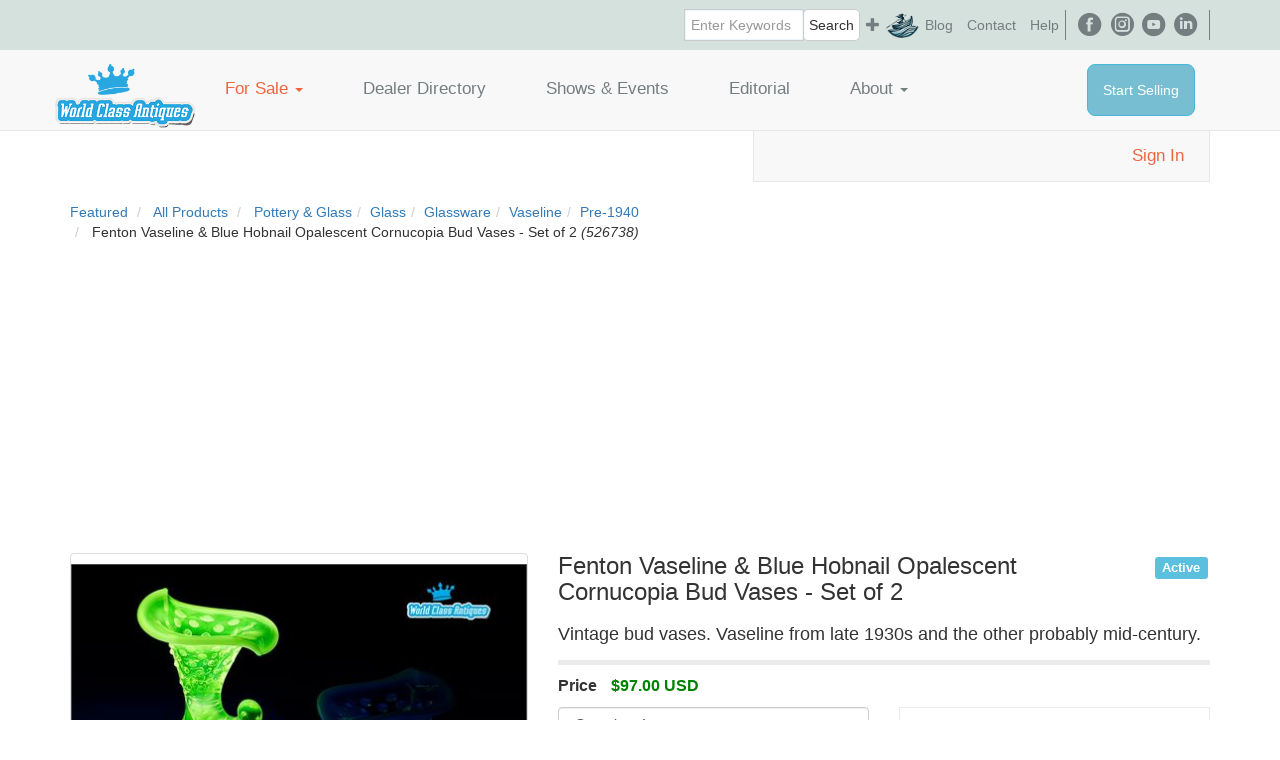

--- FILE ---
content_type: text/html; charset=utf-8
request_url: https://worldclassantiques.com/Marketplace/Listing/Details/526738
body_size: 131587
content:
<!DOCTYPE html>
<html>
<head prefix="og: http://ogp.me/ns#">
    <script id="mcjs">!function(c,h,i,m,p){m=c.createElement(h),p=c.getElementsByTagName(h)[0],m.async=1,m.src=i,p.parentNode.insertBefore(m,p)}(document,"script","https://chimpstatic.com/mcjs-connected/js/users/393006c058c807ac813d5a230/426685b4eccf1a91adc7364ee.js");</script>

    <!-- Google tag (gtag.js) -->
    <script async src="https://www.googletagmanager.com/gtag/js?id=G-9GNKVQL1WR"></script>
    <script>
        window.dataLayer = window.dataLayer || [];
        function gtag() { dataLayer.push(arguments); }
        gtag('js', new Date());

        gtag('config', 'G-9GNKVQL1WR');
    </script>
    <!-- Global site tag (gtag.js) - Google Analytics -->
    <script async src="https://www.googletagmanager.com/gtag/js?id=UA-240703828-1"></script>
    <script>
        window.dataLayer = window.dataLayer || [];
        function gtag() { dataLayer.push(arguments); }
        gtag('js', new Date());

        gtag('config', 'UA-240703828-1');
    </script>


    <base href="https://worldclassantiques.com/Marketplace/" />
    <meta charset="utf-8" />
    <meta name="viewport" content="width=device-width, initial-scale=1.0" />
    <title>World Class Antiques Marketplace - Fenton Vaseline &amp; Blue Hobnail Opalescent Cornucopia Bud Vases - Set of 2</title>

    
    <meta property="og:site_name" content="World Class Antiques Marketplace" />
    <meta property="og:title" content="Fenton Vaseline &amp; Blue Hobnail Opalescent Cornucopia Bud Vases - Set of 2" />
    <meta property="og:type" content="website" />
    <meta property="og:url" content="https://worldclassantiques.com:443/Marketplace/Listing/Details/526738/Fenton-Vaseline-Blue-Hobnail-Opalescent-Cornucopia-Bud-Vases-Set-of-2" />
            <meta property="og:image" content="https://worldclassantiques.com/Marketplace/Content/listingImages/20231202/46f6c87a-abc1-44e0-92e9-6e17b04a8a8a_fullsize.jpg" />
            <meta property="og:image:height" content="306" />
            <meta property="og:image:width" content="460" />

    <meta property="og:description" content="Offered for purchase today is a pair of charming vintage glass items. Although one piece predates the other, they harmonize perfectly as a display set. The initial item is a Fenton vase in the hobnail pattern, crafted from vaseline glass. Due to its utilization of uranium, this vase boasts a delightful yellow hue and exhibits a stunning luminosity in the dark and under UV light. Refer to the included photographs to witness the vase emanating its radiant glow. The second piece is a Fenton cornucopia bud vase in a blue opalescent hue, featuring the hobnail pattern. Both vases are of superior quality, unmarked, and are in impeccable condition, free from any chips, scratches, or glass cracks. The stand included in the photographs is not included. Both are approximately 3.5 inches tall.About Vaseline Glass (Uranium Glass) Vaseline glass, also known as uranium glass, is a type of glass that contains uranium, which gives it a yellow or greenish glow under ultraviolet (UV) light. The name Vaseline glass comes from its resemblance to the color of Vaseline petroleum jelly. This type of glass gained popularity during the late 19th and early 20th centuries. Here are a few key facts:  	Vaseline glass contains a small amount of uranium oxide in its composition. The uranium content is usually less than 1%, and it is the uranium that gives the glass its characteristic yellow or green fluorescence under UV light. 	The most common color of Vaseline glass is a pale yellow or yellow-green, but it can range from a light yellow to a more intense green. The color can vary depending on factors such as the specific uranium compound used and the conditions during the glassmaking process. 	The peak production of Vaseline glass occurred during the late 19th century and the early 20th century. It was particularly popular during the Victorian era and the Art Nouveau period. 	Vaseline glass was used to create a wide variety of glassware, including bowls, vases, plates, cups, and decorative items. Some pieces were produced by well-known glass manufacturers, while others were made by smaller, regional companies. 	While Vaseline glass contains uranium, the levels are generally considered to be low and safe for handling. However, its advisable to exercise caution when it comes to pieces that may be damaged, as chipped or broken glass could potentially release small amounts of uranium dust. 	Vaseline glass has become highly collectible among antique glass enthusiasts. The unique fluorescence under UV light adds to its appeal. Collectors often seek out specific patterns, shapes, and colors, and they may pay attention to the condition of the glassware.   About Fenton Art Glass Company Fenton Art Glass Company was a prominent glassware manufacturer known for its handmade glass products. It was founded in 1905 in Williamstown, West Virginia, by brothers Frank L. Fenton and John W. Fenton, and became famous for its artistic glassware, including vases, bowls, and figurines. Bud vases are typically small, narrow vases designed to hold a single flower or a few small flowers. They come in various shapes, sizes, and designs. Fenton has produced a wide range of glassware over the years, featuring different colors, patterns, and shapes. Their pieces often have distinctive characteristics such as hobnail patterns, opalescent glass, and intricate designs. Fenton was an early innovator in producing iridized glass, commonly known as carnival glass. This type of glass is treated with metallic salts to give it an iridescent sheen. Fentons carnival glass became highly popular during the early 20th century. One of Fentons most iconic and enduring patterns is the hobnail pattern. Introduced in the 1930s, the hobnail pattern features a bumpy, raised design resembling small round beads. It became one of Fentons signature styles and was applied to various glass pieces. Fenton glass has become highly collectible, with enthusiasts and collectors seeking out both vintage and contemporary pieces. The uniqueness of colors, patterns, and shapes contributes to the appeal of Fenton glass in the collectors market. Search the marketplace for Fenton Glass. At World Class Antiques we have a fondness for antique glass, particularly those that glow under UV light. For more options, make it a habit to explore our marketplace frequently for additional selections of Vaseline glass.Notes:  	Please do not hesitate to contact us if you require more photographs to evaluate condition. 	If you live in the GTA, we can arrange pickup so you save on shipping costs. 	If you are interested in selling something similar - we buy, one item or an entire collection, please contact us.  Shipping and Terms  Conditions  	PLEASE WAIT FOR INVOICE BEFORE MAKING YOUR PAYMENT SO WE CAN CALCULATE AND INCLUDE TAXES AND SHIPPING COSTS. 	CANADIAN BUYERS PAY APPLICABLE TAXES. More information about  how we apply taxes. 	We ship within 3-5 business days of receiving payment. 	Items are guaranteed to be authentic and as described. For additional security, we offer a money-back guarantee should a recognized authority argue the authenticity of any item sold. 	We strive to be fair and specific in our descriptions. Please read each auction and bid carefully, as all sales are final. 	Shipping and handling fees are non-refundable. Restocking and other fees may be applicable as well. 	We do not offer refunds unless an item is inadvertently misrepresented (see above). Should a refund be given, it will be only for the cost of the item. 	We will make every attempt to resolve the issue if we inadvertently make a mistake (it happens). If you have any questions, pre- or post-purchase, please do not hesitate to contact us. 	International Buyers: please note that import duties, taxes, and other charges are not included in the item price or shipping fees. These costs are the buyers responsibility. We describe items correctly on customs forms. 	In some cases, we are able to combine multiple items to save shipping costs. If you plan to purchase more than one item, delay payment and contact us after you have purchased the first item. Otherwise, all items are sent following cleared payment." />
    <meta name="description" content="Offered for purchase today is a pair of charming vintage glass items. Although one piece predates the other, they harmonize perfectly as a display set. The initial item is a Fenton vase in the hobnail pattern, crafted from vaseline glass. Due to its utilization of uranium, this vase boasts a delightful yellow hue and exhibits a stunning luminosity in the dark and under UV light. Refer to the included photographs to witness the vase emanating its radiant glow. The second piece is a Fenton cornucopia bud vase in a blue opalescent hue, featuring the hobnail pattern. Both vases are of superior quality, unmarked, and are in impeccable condition, free from any chips, scratches, or glass cracks. The stand included in the photographs is not included. Both are approximately 3.5 inches tall.About Vaseline Glass (Uranium Glass) Vaseline glass, also known as uranium glass, is a type of glass that contains uranium, which gives it a yellow or greenish glow under ultraviolet (UV) light. The name Vaseline glass comes from its resemblance to the color of Vaseline petroleum jelly. This type of glass gained popularity during the late 19th and early 20th centuries. Here are a few key facts:  	Vaseline glass contains a small amount of uranium oxide in its composition. The uranium content is usually less than 1%, and it is the uranium that gives the glass its characteristic yellow or green fluorescence under UV light. 	The most common color of Vaseline glass is a pale yellow or yellow-green, but it can range from a light yellow to a more intense green. The color can vary depending on factors such as the specific uranium compound used and the conditions during the glassmaking process. 	The peak production of Vaseline glass occurred during the late 19th century and the early 20th century. It was particularly popular during the Victorian era and the Art Nouveau period. 	Vaseline glass was used to create a wide variety of glassware, including bowls, vases, plates, cups, and decorative items. Some pieces were produced by well-known glass manufacturers, while others were made by smaller, regional companies. 	While Vaseline glass contains uranium, the levels are generally considered to be low and safe for handling. However, its advisable to exercise caution when it comes to pieces that may be damaged, as chipped or broken glass could potentially release small amounts of uranium dust. 	Vaseline glass has become highly collectible among antique glass enthusiasts. The unique fluorescence under UV light adds to its appeal. Collectors often seek out specific patterns, shapes, and colors, and they may pay attention to the condition of the glassware.   About Fenton Art Glass Company Fenton Art Glass Company was a prominent glassware manufacturer known for its handmade glass products. It was founded in 1905 in Williamstown, West Virginia, by brothers Frank L. Fenton and John W. Fenton, and became famous for its artistic glassware, including vases, bowls, and figurines. Bud vases are typically small, narrow vases designed to hold a single flower or a few small flowers. They come in various shapes, sizes, and designs. Fenton has produced a wide range of glassware over the years, featuring different colors, patterns, and shapes. Their pieces often have distinctive characteristics such as hobnail patterns, opalescent glass, and intricate designs. Fenton was an early innovator in producing iridized glass, commonly known as carnival glass. This type of glass is treated with metallic salts to give it an iridescent sheen. Fentons carnival glass became highly popular during the early 20th century. One of Fentons most iconic and enduring patterns is the hobnail pattern. Introduced in the 1930s, the hobnail pattern features a bumpy, raised design resembling small round beads. It became one of Fentons signature styles and was applied to various glass pieces. Fenton glass has become highly collectible, with enthusiasts and collectors seeking out both vintage and contemporary pieces. The uniqueness of colors, patterns, and shapes contributes to the appeal of Fenton glass in the collectors market. Search the marketplace for Fenton Glass. At World Class Antiques we have a fondness for antique glass, particularly those that glow under UV light. For more options, make it a habit to explore our marketplace frequently for additional selections of Vaseline glass.Notes:  	Please do not hesitate to contact us if you require more photographs to evaluate condition. 	If you live in the GTA, we can arrange pickup so you save on shipping costs. 	If you are interested in selling something similar - we buy, one item or an entire collection, please contact us.  Shipping and Terms  Conditions  	PLEASE WAIT FOR INVOICE BEFORE MAKING YOUR PAYMENT SO WE CAN CALCULATE AND INCLUDE TAXES AND SHIPPING COSTS. 	CANADIAN BUYERS PAY APPLICABLE TAXES. More information about  how we apply taxes. 	We ship within 3-5 business days of receiving payment. 	Items are guaranteed to be authentic and as described. For additional security, we offer a money-back guarantee should a recognized authority argue the authenticity of any item sold. 	We strive to be fair and specific in our descriptions. Please read each auction and bid carefully, as all sales are final. 	Shipping and handling fees are non-refundable. Restocking and other fees may be applicable as well. 	We do not offer refunds unless an item is inadvertently misrepresented (see above). Should a refund be given, it will be only for the cost of the item. 	We will make every attempt to resolve the issue if we inadvertently make a mistake (it happens). If you have any questions, pre- or post-purchase, please do not hesitate to contact us. 	International Buyers: please note that import duties, taxes, and other charges are not included in the item price or shipping fees. These costs are the buyers responsibility. We describe items correctly on customs forms. 	In some cases, we are able to combine multiple items to save shipping costs. If you plan to purchase more than one item, delay payment and contact us after you have purchased the first item. Otherwise, all items are sent following cleared payment." />
    <meta name="keywords" content="Pottery &amp; Glass,Glass,Glassware,Vaseline,Pre-1940" />
    <meta name="robots" content="ALL" />
    <meta name="rating" content="GENERAL" />
    <meta name="dcterms.audience" content="Global" />
    <link href="/css/index-app.css" rel="stylesheet" />
    <script src="/Marketplace/Scripts/jquery-3.3.1.js"></script>

            <link rel="shortcut icon" href="/Marketplace/Content/Images/Banners/20220223/8c192d8f-4b39-4f8a-9131-010dd3d781cd.ico" />
    <link href="/Marketplace/Content/bootstrap.css" rel="stylesheet"/>
<link href="/Marketplace/Content/AWE-Print.css" rel="stylesheet"/>

    <link rel="stylesheet" type="text/css" href="Content/AWE_Bootstrap3.css">
    <script>
        var rwx_SignalRDisabled = false;
    </script>
    <style>
        .listing-badge:before {
            content: 'SALE';
        }

            .header-splash {background-color: #337ab7;}
                .logo img{margin: 0 auto;}

    </style>
    
    <link href="/Marketplace/Content/css/lightbox.css" rel="stylesheet"/>

    <script src="/Marketplace/Scripts/lightbox-2.6.min.js"></script>

    <script src="/Marketplace/Scripts/jquery.everslider.js"></script>
<script src="/Marketplace/Scripts/jquery.mousewheel.js"></script>

    <link href="/Marketplace/Content/css/everslider.css" rel="stylesheet"/>

    <script>
        $(document).ready(function () {
            $("#previewimg").click(function () {
                if ($("img[data-full-size-src='" + $("#previewimg").attr("src") + "'][class='img-thumbnail']").length != 0) {
                    var previousImage = $("img[data-full-size-src='" + $("#previewimg").attr("src") + "'][class='img-thumbnail']");
                    previousImage.next("a").click();
                }
                else if ($(this).next("a").length != 0) {
                    $(this).next("a").click();
                }
            });

            $("img.img-thumbnail").click(function () {
                var thumb = this;
                $('#previewimg').fadeOut("fast", function () {
                    $("#previewimg").attr("src", $(thumb).attr("data-full-size-src"));
                    $('#previewimg').fadeIn("fast");
                });
            });

            //initialize carousel
            $('#ListingImageThumbsCarousel').everslider({
                mode: 'normal',
                moveSlides: '1',
                mouseWheel: true,
                itemHeight: 150,
                nextNav: '<span>next</span>',
                prevNav: '<span>Previous</span>'
            });

        });
    </script>

    
    <meta name="facebook-domain-verification" content="gd1w6ea83jiwh1zgawqroqa1wecsw0" />
</head>
<body>
    <header class="nav-bar">
        <div class="nav-bar-top">
            <div class="container">
                <div class="row">
                    <div class="col-sm-12 col-md-12 col-lg-12 nav-bar-top-col">
                        <div class="nav-bar-top-box pull-right">
<form action="/Marketplace/Search" class="pull-right form-inline" method="get">                                <div class="btn-group pull-right" role="group">
                                    <a class="dropdown-toggle btn btn-sm-mkpl search" data-toggle="dropdown"><span class="glyphicon glyphicon-plus"></span></a>
                                    <ul class="dropdown-menu advanced-search" role="menu">
                                        <li><a href="/Marketplace/Search">Advanced Search</a></li>
                                    </ul>
                                </div>
                                <div class="input-group">
                                    <input class="form-control input-sm " id="FullTextQuery1" name="FullTextQuery" placeholder="Enter Keywords" size="12" type="text" value="" />
                                    <div class="input-group-btn" role="group">
                                        <button class="btn btn-default btn-sm-mkpl" type="submit">Search</button>
                                    </div>
                                </div>
</form>                                                            <ul class="nav-bar-top-list nav-bar-top-log list-right-border">
                                    <li><a style="padding:0px!important" href="/blog"><img src="/images/pen.png" alt="Blog" style="float: left; height:25px; margin-right:0px;"></a> <a style="padding-left:0px!important" href="/blog">Blog</a></li>
                                    <li><a href="/contact.aspx">Contact</a></li>
                                    <li><a href="/help/help.aspx">Help</a></li>
                                </ul>
                            <ul class="nav-bar-top-list nav-bar-top-socList list-right-border hideelement">
                                <li><a href="https://www.facebook.com/WorldClassAntiques" target="_blank"><span class="icon icon-face"></span></a><span class="sr-only"></span></li>
                                <li><a href="https://www.instagram.com/worldclassantiques/" target="_blank"><span class="icon icon-instag"></span></a><span class="sr-only"></span></li>
                                <li><a href="https://www.youtube.com/worldclassantiques" target="_blank"><span class="icon icon-yout"></span></a><span class="sr-only"></span></li>
                                <li><a href="https://www.linkedin.com/company/world-class-antiques/" target="_blank"><span class="icon icon-in"></span></a><span class="sr-only"></span></li>
                            </ul>
                        </div>
                    </div>
                </div>
            </div>
        </div>
        <!-- navigation starts -->
        <nav class="navbar navbar-default">
            <div class="container">
                <div class="navbar-header">
                    <button type="button" class="navbar-toggle collapsed" data-toggle="collapse" data-target="#navbar" aria-expanded="false"
                            aria-controls="navbar">
                        <span class="sr-only">Toggle navigation</span>
                        <span class="icon-bar"></span>
                        <span class="icon-bar"></span>
                        <span class="icon-bar"></span>
                    </button>
                    <a class="navbar-brand" href="/">
                        <img src="/images/page-logo.png" alt="">
                        <span class="sr-only">To home </span>
                    </a>
                </div>
                <div id="navbar" class="navbar-collapse collapse">
                    <ul class="nav navbar-nav">
                        <li class="nav-bar-item-chosen">
                            <a href="/marketplace" class="dropdown-toggle nav-bar-link" data-toggle="dropdown">
                                For Sale
                                <b class="caret"></b>
                            </a>
                            <ul class="dropdown-menu dropdown-menu-external">
                                <li><a href="/marketplace">Featured Products</a></li>
                                <li><a href="/marketplace/Browse?ViewStyle=grid&StatusFilter=active_only&ListingType=&SortFilterOptions=1">Browse All Products</a></li>
                            </ul>
                        </li>
                        <li>
                            <a href="/Directory.aspx" class="nav-bar-link">Dealer Directory</a>
                        </li>
                        <li>
                            <a href="/eventlist.aspx" class="nav-bar-link">Shows & Events</a>
                        </li>
                        <li>
                            <a href="/insights.aspx" class="nav-bar-link">Editorial</a>
                        </li>
                        <li class="dropdown">
                            <a href="#" class="dropdown-toggle nav-bar-link" data-toggle="dropdown">
                                About
                                <b class="caret"></b>
                            </a>
                            <ul class="dropdown-menu dropdown-menu-external">
                                <li><a href="/aboutus.aspx">About Us</a></li>
                                <li><a href="/membership.aspx">Membership</a></li>
                                <li><a href="/StockNinja.aspx"><span class="stockninjaiconheadermenu">StockNinja</span></a></li>
                                <li><a href="/advertise.aspx">Advertise With Us</a></li>
                                <li><a href="/video-library.aspx">Video Library</a></li>
                                <li><a href="/event-submission.aspx">Submit Event</a></li>
                                <li><a href="/directory-submission.aspx">Add Directory Listing</a></li>
                                <li><a href="/Booth/Boost"><span class="boostboothiconheadermenu">Boost Your Booth</span></a></li>
                                <li><a href="/newsletter.aspx"><span class="newslettericonheadermenu">Newsletter</span></a></li>
                                <li><a href="/for-auction-houses.aspx">For Auction Houses</a></li>
                                <li><a href="/services.aspx">Online Concierge</a></li>
                                <li><a href="/sweepstakes.aspx">Sweepstakes</a></li>
                                <li><a href="/currency-converter.aspx">Currency Converter</a></li>
                                <li><a href="/silver-gold-prices.aspx">Gold & Silver Prices</a></li>
                                <li><a href="/roman-numerals.aspx">Date Converter</a></li>
                                <li><a href="/blog"><span class="blogiconheadermenu">Blog</span></a></li>
                                <li><a href="/webuy.aspx">We Buy</a></li>
                                <li><a href="/contact.aspx">Contact Us</a></li>
                            </ul>
                        </li>
                    </ul>
                    <ul class="nav navbar-nav navbar-right text-center">
                                    <li><a href="/marketplace/Account/Register" class="btn btn-info btn-blue nav-bar-btn">Start Selling</a></li>
                    </ul>
                </div>
            </div>
        </nav>
        <!-- navigation ends -->
        <!-- marketplace navigation STARTS -->
        <div class="container">
            <div class="row">
                <div class="col-xs-12 col-md-7">

                </div>
                <div class="col-xs-12 col-md-5">
                    <nav class="navbar-default nav-primary" role="navigation">
                        <div class="navbar-header">
                            <button type="button" class="navbar-toggle collapsed" data-toggle="collapse" data-target="#awe-main-nav" aria-expanded="false">
                                <span class="sr-only">Toggle navigation</span>
                                <span class="icon-bar"></span>
                                <span class="icon-bar"></span>
                                <span class="icon-bar"></span>
                            </button>
                            <a class="navbar-brand visible-xs" href="https://worldclassantiques.com/Marketplace/"><span class="glyphicon glyphicon-home"></span></a>
                        </div>
                        <div class="collapse navbar-collapse" id="awe-main-nav">
                            
<div class="user-nav navbar-right">
    <ul class="nav navbar-nav navbarmkpl">
            <li>
                <a class="chosenlink" href="/Marketplace/Account/LogOn?returnUrl=%2FMarketplace%2FListing%2FDetails%2F526738">Sign In</a>
            </li>
                <li class="visible-xs">
                    <a href="/Marketplace/Browse">All Products</a>
                </li>
            <li class="dropdown more visible-xs">
                <a href="#" class="dropdown-toggle" data-toggle="dropdown">More <span class="glyphicon glyphicon-plus-sign"></span></a>
                <ul class="dropdown-menu" role="menu">
                    <!-- links must appear as list items for proper formatting -->
                    <li>
                        <a href="/Marketplace/Search">Advanced Search</a>
                    </li>
                </ul>
            </li>
    </ul>
</div>

                        </div>
                    </nav>
                </div>
            </div>
        </div>
        <!-- marketplace navigation ENDS -->
    </header>

    <main>
        
        <div class="container">

            <div class="awe-rt-SystemMessage"></div>

            




<div data-listingid="526738">
    <!-- do not remove -- this container is necessary to enable all signalR functions for this listing -->
    <div class="row">
        <div class="col-xs-12  hidden-xs">
            <ul class="breadcrumb">
                <li>
                    <a href="/Marketplace/">Featured</a>
                </li>
                <li>
                    <a href="/Marketplace/Listing">All Products</a>
                </li>
                <li>
                    <a href="/Marketplace/Browse/C163566/Pottery-Glass">Pottery &amp; Glass</a></li><li><a href="/Marketplace/Browse/C163566-C213389/Pottery-Glass-Glass">Glass</a></li><li><a href="/Marketplace/Browse/C163566-C213389-C162709/Pottery-Glass-Glass-Glassware">Glassware</a></li><li><a href="/Marketplace/Browse/C163566-C213389-C162709-C167631/Pottery-Glass-Glass-Glassware-Vaseline">Vaseline</a></li><li><a href="/Marketplace/Browse/C163566-C213389-C162709-C167631-C167633/Pottery-Glass-Glass-Glassware-Vaseline-Pre1940">Pre-1940</a>
                </li>
                <li>
                    Fenton Vaseline &amp; Blue Hobnail Opalescent Cornucopia Bud Vases - Set of 2&nbsp;<em>(526738)</em>
                </li>
            </ul>
        </div>
    </div>

    <div class="row">
        <div class="col-xs-12" >
            <div class="alert alert-warning awe-rt-ListingClosedMessage awe-hidden">
                <a class="close" onclick="$(this).parents('div').first().slideUp();">×</a>
                This item is no longer available for purchase.
            </div>
        </div>
    </div>
    
<script>
    $(document).ready(function () {
        //global reasoncodes
        contextMessageDictionary["Failure"] = "Failure";
        contextMessageDictionary["ListingNotExist"] = "Listing Does Not Exist";
        contextMessageDictionary["ListingNotActive"] = "This Listing is Not Active";
        contextMessageDictionary["ListerPerformingAction"] = "As the Seller, you cannot bid or purchase your own items.";
        contextMessageDictionary["Success"] = "Success";
        contextMessageDictionary["BuyNowNotAvailable"] = "Buy Now is not available";
        contextMessageDictionary["ProxyBeatingNewBid"] = "Another bidder\'s proxy bid is beating your new bid.";
        contextMessageDictionary["CantLowerProxyBid"] = "You cannot lower your previously higher proxy bid.";
        contextMessageDictionary["BidAmountTooLow"] = "Bid amount too low";
        contextMessageDictionary["ListingChangedDuringProcessing"] = "This listing changed during processing, please submit again.";
        contextMessageDictionary["QuantityTooHigh"] = "Quantity must be a number equal to or less than the number available";
        contextMessageDictionary["LicenceInvalid"] = "The Licence is invalid.  Contact the site administrator for further information.";

        var ownerAllowsInstantCheckout = false;

        

        $(document).on("SignalR_UpdateListingAction", function (event, data) {
            //if we are the seller, refresh the contextual status
            if ("world.class.antiques" == "") {
                RefreshListingContextualStatus(data.ListingID);
            }
        });

        //show the latest Context message for this acting user
        $(document).on("SignalR_ListingActionResponse", function (event, data) {
            //console.log("SignalR_ListingActionResponse DATA:", data);
            if ($.inArray(data.Action_ListingID, interestingListings) >= 0) {
                var message = "";
                var systemMessage = "";
                var cssClass = "";
                if (data.Context_IsFilled) {
                    //Context is not null, prepare Context message
                    if (!data.Context_Disregard) {
                        if (!contextMessageDictionary[data.Context_Status]) {
                            console.log("Dev Error: contextMessageDictionary['" + data.Context_Status + "'] is not defined.");
                            message = "Unknown Status";
                        } else {
                            message = contextMessageDictionary[data.Context_Status].format(data.Context_Parameters);
                        }
                        switch (data.Context_Disposition) {
                            case 0:
                                cssClass = "alert alert-success";
                                break;
                            case 1:
                                cssClass = "alert alert-warning";
                                break;
                            case 2:
                                cssClass = "alert alert-danger";
                                break;
                        }
                        //if Context message wasn't already visible, show it
                        $(".ContextualStatus").each(function () {
                            $(this).html("<div class='" + cssClass + "'>" + message + "</div>");
                            if (!$(this).is(":visible")) {
                                $(this).fadeTo(1000, 1, function () {
                                    $(this).slideDown(500);
                                });
                            }
                        });
                    }
                    if (data.Accepted) {
                        //prepare success system message
                        systemMessage = "<div class='alert alert-success'><a class='close' onclick='$(this).parents(\"div\").first().slideUp();'>×</a>" + contextMessageDictionary["ActionSuccess"] + "</div>";
                        if (!$(".awe-rt-ListingActionMessage").is(":visible") || $(".awe-rt-ListingActionMessage").html() == "") {
                            $(".awe-rt-ListingActionMessage").hide();
                            $(".awe-rt-ListingActionMessage").html(systemMessage);
                            $(".awe-rt-ListingActionMessage").slideDown();
                        } else {
                            $(".awe-rt-ListingActionMessage").fadeOut(200, function () {
                                $(this).html(systemMessage);
                                $(this).fadeIn(200);
                            });
                        }
                        //render checkout button if a lineitem was returned
                        if (ownerAllowsInstantCheckout && data.LineItemID) {
                            var checkoutUrl = 'https://worldclassantiques.com/marketplace/Account/Checkout?lineitemid=' + data.LineItemID;
                            checkoutUrl += '&returnUrl=%2fMarketplace%2fListing%2fDetails%2f526738';
                            var checkoutHtml =
                                        '<div class="detail__checkout">'
                                + '<a href="' + checkoutUrl + '" class="btn__detail__checkout detail__option-menu__link">'
                                + '<span class="detail__option-menu__icon"><svg height="24" viewBox="0 0 24 24" width="24" xmlns="http://www.w3.org/2000/svg">'
                                + '<path d="M0 0h24v24H0z" fill="none" />'
                                + '<path d="M20 4H4c-1.11 0-1.99.89-1.99 2L2 18c0 1.11.89 2 2 2h16c1.11 0 2-.89 2-2V6c0-1.11-.89-2-2-2zm0 14H4v-6h16v6zm0-10H4V6h16v2z" />'
                                + '</svg></span>'
                                + '<span class="detail__option-menu__label">' + 'Checkout' + '</span>'
                                + '</a>'
                                + '</div>';
                            $(".detail__context-menu").prepend(checkoutHtml).show();

                        }
                    } else {
                        //ReasonString is populated, prepare a Negative System message
                        if (contextMessageDictionary[data.ReasonString]) {
                            systemMessage = "<div class='alert alert-danger'><a class='close' onclick='$(this).parents(\"div\").first().slideUp();'>×</a>" + contextMessageDictionary[data.ReasonString] + "</div>";
                        } else {
                            systemMessage = "<div class='alert alert-danger'><a class='close' onclick='$(this).parents(\"div\").first().slideUp();'>×</a>" + data.ReasonString + "</div>";
                        }
                        if (!$(".awe-rt-ListingActionMessage").is(":visible") || $(".awe-rt-ListingActionMessage").html() == "") {
                            $(".awe-rt-ListingActionMessage").hide();
                            $(".awe-rt-ListingActionMessage").html(systemMessage);
                            $(".awe-rt-ListingActionMessage").slideDown();
                        } else {
                            $(".awe-rt-ListingActionMessage").fadeOut(200, function () {
                                $(this).html(systemMessage);
                                $(this).fadeIn(200);
                            });
                        }
                    }
                } else {
                    //Context is null, but ReasonString is populated, prepare a Negative System message
                    if (contextMessageDictionary[data.ReasonString]) {
                        systemMessage = "<div class='alert alert-danger'><a class='close' onclick='$(this).parents(\"div\").first().slideUp();'>×</a>" + contextMessageDictionary[data.ReasonString] + "</div>";
                    } else {
                        systemMessage = "<div class='alert alert-danger'><a class='close' onclick='$(this).parents(\"div\").first().slideUp();'>×</a>" + data.ReasonString + "</div>";
                    }
                    if (!$(".awe-rt-ListingActionMessage").is(":visible") || $(".awe-rt-ListingActionMessage").html() == "") {
                        $(".awe-rt-ListingActionMessage").hide();
                        $(".awe-rt-ListingActionMessage").html(systemMessage);
                        $(".awe-rt-ListingActionMessage").slideDown();
                    } else {
                        $(".awe-rt-ListingActionMessage").fadeOut(200, function () {
                            $(this).html(systemMessage);
                            $(this).fadeIn(200);
                        });
                    }
                }
            }
        });

        //render checkout button if the listing ends successfully and the winner is viewing
        $(document).on("SignalR_UpdateListingStatus", function (event, data) {
            if (ownerAllowsInstantCheckout && data.Status == "Successful" && data.LineItemID && data.LineItemPayerUN == "") {
                var checkoutUrl = 'https://worldclassantiques.com/marketplace/Account/Checkout?lineitemid=' + data.LineItemID;
                checkoutUrl += '&returnUrl=%2fMarketplace%2fListing%2fDetails%2f526738';
                var checkoutHtml =
                             '<div class="detail__checkout">'
                                + '<a href="' + checkoutUrl + '" class="btn__detail__checkout detail__option-menu__link">'
                                + '<span class="detail__option-menu__icon"><svg height="24" viewBox="0 0 24 24" width="24" xmlns="http://www.w3.org/2000/svg">'
                                + '<path d="M0 0h24v24H0z" fill="none" />'
                                + '<path d="M20 4H4c-1.11 0-1.99.89-1.99 2L2 18c0 1.11.89 2 2 2h16c1.11 0 2-.89 2-2V6c0-1.11-.89-2-2-2zm0 14H4v-6h16v6zm0-10H4V6h16v2z" />'
                                + '</svg></span>'
                                + '<span class="detail__option-menu__label">' + 'Checkout' + '</span>'
                                + '</a>'
                                + '</div>';
                $(".detail__context-menu").prepend(checkoutHtml).show();
            }
        });

    });
    
</script>


<script>
    var makeOfferDialog;
    $(document).ready(function () {
        makeOfferDialog = new BootstrapDialog({
            title: 'Fenton Vaseline &amp; Blue Hobnail Opalescent Cornucopia Bud Vases - Set of 2 &nbsp;<em>(526738)</em>',
            message: '<img src="Content/Images/progress-wheel.gif" />',
            autodestroy: false,
            closable: false
        });

        makeOfferDialog.realize();

        $(makeOfferDialog).on('shown.bs.modal', function () {
            $("#Amount").focus();
        });

        //opens make offer form modal
        $("#MakeOffer").on("click", function (event) {
            event.preventDefault();
            var makeOfferAllowed = true;
            if ('' == 'world.class.antiques') {
                var systemMessage = "<div class='alert alert-danger'><a class='close' onclick='$(this).parents(\"div\").first().slideUp();'>×</a>" +
                    'You cannot submit an offer on your own listings.' +
                    "</div>";
                if (!$(".awe-rt-ListingActionMessage").is(":visible") || $(".awe-rt-ListingActionMessage").html() == "") {
                    $(".awe-rt-ListingActionMessage").hide();
                    $(".awe-rt-ListingActionMessage").html(systemMessage);
                    $(".awe-rt-ListingActionMessage").slideDown();
                } else {
                    $(".awe-rt-ListingActionMessage").fadeOut(200, function () {
                        $(this).html(systemMessage);
                        $(this).fadeIn(200);
                    });
                }
                return;
            } else if (!makeOfferAllowed) {
                var systemMessage = "<div class='alert alert-danger'><a class='close' onclick='$(this).parents(\"div\").first().slideUp();'>×</a>" +
                    'You have already submitted an offer for this item' +
                    "</div>";
                if (!$(".awe-rt-ListingActionMessage").is(":visible") || $(".awe-rt-ListingActionMessage").html() == "") {
                    $(".awe-rt-ListingActionMessage").hide();
                    $(".awe-rt-ListingActionMessage").html(systemMessage);
                    $(".awe-rt-ListingActionMessage").slideDown();
                } else {
                    $(".awe-rt-ListingActionMessage").fadeOut(200, function () {
                        $(this).html(systemMessage);
                        $(this).fadeIn(200);
                    });
                }
                return;
            }

            var fullurl = "/Marketplace/Listing/MakeOfferModal";
            makeOfferDialog.open();
            makeOfferDialog.getModalBody().html('<img src="Content/Images/progress-wheel.gif" />');
            $.ajax({
                url: fullurl,
                type: "get",
                cache: false,
                data: { ListingID: '526738' },//$(this).serialize(),
                success: function (data) {
                    if (data.indexOf("LOGON_NEEDED") >= 0) {
                        //not logged in -- redirect
                        $.cookie("continueOfferData", "ListingID=526738", { path: "/", expires: 1 });
                        var retUrl = "/Marketplace/Listing/Details/526738";
                        var logonUrl = "/Marketplace/Account/LogOn" + "?returnUrl=" + encodeURIComponent(retUrl);
                        window.location.replace(logonUrl);
                    } else {
                        //proceed with bidding modal
                        makeOfferDialog.getModalBody().html(data);//.find("#Amount").focus();

                        //update characters left for message length
                        UpdateCharsRemaining(makeOfferDialog.getModalBody().find("#OfferMessage"), makeOfferDialog.getModalBody().find("#RemainingChars_OfferMessage"), MAX_MESSAGE_CHARS);

                        //var amountInput = makeOfferDialog.getModalBody().find("#Amount"); // $("#Amount");
                        //console.log("amountInput", amountInput.length);
                        //amountInput.get(0).focus();
                    }
                }
            });
        });

        //if saved offer details exist, opens make offer modal and pre-fills fields with saved values
        $(document).on("SignalR_Started", function () {
            var serializedOfferData = $.cookie("continueOfferData");
            //clear saved offer values
            $.cookie('continueOfferData', "", { path: '/', expires: 0 });
            console.log("serializedOfferData:", serializedOfferData);
            if (aweUserName && !(serializedOfferData == null || serializedOfferData == "")) {
                var fullurl = "/Marketplace/Listing/MakeOfferModal";
                makeOfferDialog.open();
                makeOfferDialog.getModalBody().html('<img src="Content/Images/progress-wheel.gif" />');
                $.ajax({
                    url: fullurl,
                    type: "get",
                    cache: false,
                    data: { ListingID: '526738' },//$(this).serialize(),
                    success: function (data) {
                        if (data.indexOf("LOGON_NEEDED") >= 0) {
                            //not logged in -- redirect
                            var retUrl = "/Marketplace/Listing/Details/526738";
                            var logonUrl = "/Marketplace/Account/LogOn" + "?returnUrl=" + encodeURIComponent(retUrl);

                            //console.log("(3)redirecting to logon page...", logonUrl);
                            window.location.replace(logonUrl);
                        } else {
                            makeOfferDialog.getModalBody().html(data);

                            //bidding modal loaded, proceed to pre-fill any saved offer values
                            var offerForm = makeOfferDialog.getModalBody().find("#MakeOfferForm");
                            var continueOfferData = ParseOfferData(serializedOfferData.toString());
                            for (var qiKey in continueOfferData) {
                                var qiValue = continueOfferData[qiKey];
                                offerForm.find("#" + qiKey).val(qiValue);
                            }

                            //update characters left for message length
                            UpdateCharsRemaining(makeOfferDialog.getModalBody().find("#OfferMessage"), makeOfferDialog.getModalBody().find("#RemainingChars_OfferMessage"), MAX_MESSAGE_CHARS);

                            //makeOfferDialog.getModalBody().find("#Amount").focus();
                        }
                    }
                });
            }
        });

        //cancel offer
        $(document).on('click', '#modalCancelOfferButton', function (event) {
            event.preventDefault();
            makeOfferDialog.close();
        });

        //validates offer for confirmation
        $(document).on('click', '#modalMakeOfferConfirmButton', function (event) {
            event.preventDefault();
            var dataToSubmit = $("#MakeOfferForm").serialize();
            //console.log("data to submit:", dataToSubmit);

            var fullurl = "/Marketplace/Listing/ConfirmOfferModal";
            makeOfferDialog.getModalBody().html('<img src="Content/Images/progress-wheel.gif" />');

            $.ajax({
                url: fullurl,
                method: "POST",
                data: dataToSubmit,
                cache: false,
                success: function (data) {
                    if (data.indexOf("LOGON_NEEDED") >= 0) {
                        //not logged in -- redirect
                        $.cookie("continueOfferData", dataToSubmit, { path: "/", expires: 1 });
                        var retUrl = "/Marketplace/Listing/Details/526738";
                        var logonUrl = "/Marketplace/Account/LogOn" + "?returnUrl=" + encodeURIComponent(retUrl);

                        var serializedOfferData = $.cookie("continueOfferData");
                        //console.log("serializedOfferData:", serializedOfferData);

                        //console.log("(1)redirecting to logon page...", logonUrl);
                        window.location.replace(logonUrl);
                    } else {
                        //proceed with bidding modal
                        makeOfferDialog.getModalBody().html(data);
                        //makeOfferDialog.getModalBody().find("#Amount").focus();
                    }
                },
                error: function (jqXHR, textStatus, errorThrown) {
                    //console.log("Confirm Offer AJAX call failed", jqXHR, textStatus, errorThrown);
                    makeOfferDialog.getModalBody().html(jqXHR.responseText);
                }
            });
        });

        //submits offer and processes response
        $(document).on('click', '#modalMakeOfferSubmitButton', function (event) {
            event.preventDefault();
            var dataToSubmit = $("#ConfirmOfferForm").serialize();
            console.log("(1)data to submit:", dataToSubmit);

            var fullurl = "/Marketplace/Listing/SubmitOffer";
            makeOfferDialog.getModalBody().html('<img src="Content/Images/progress-wheel.gif" />');

            $.ajax({
                url: fullurl,
                method: "POST",
                data: dataToSubmit,
                cache: false,
                success: function (data) {
                    if (data.status == "ERROR") {
                        makeOfferDialog.close();
                        //alert("ERROR Details: " + data.errorDetails);
                        var systemMessage = "<div class='alert alert-danger'><a class='close' onclick='$(this).parents(\"div\").first().slideUp();'>×</a>" +
                            data.errorDetails +
                            "</div>";
                        if (!$(".awe-rt-ListingActionMessage").is(":visible") || $(".awe-rt-ListingActionMessage").html() == "") {
                            $(".awe-rt-ListingActionMessage").hide();
                            $(".awe-rt-ListingActionMessage").html(systemMessage);
                            $(".awe-rt-ListingActionMessage").slideDown();
                        } else {
                            $(".awe-rt-ListingActionMessage").fadeOut(200, function () {
                                $(this).html(systemMessage);
                                $(this).fadeIn(200);
                            });
                        }
                    } else if (data.status == "LOGON_NEEDED") {
                        //not logged in -- redirect
                        $.cookie("continueOfferData", dataToSubmit, { path: "/", expires: 1 });
                        var retUrl = "/Marketplace/Listing/Details/526738";
                        var logonUrl = "/Marketplace/Account/LogOn" + "?returnUrl=" + encodeURIComponent(retUrl);

                        var serializedOfferData = $.cookie("continueOfferData");
                        //console.log("serializedOfferData:", serializedOfferData);

                        //console.log("(1)redirecting to logon page...", logonUrl);
                        window.location.replace(logonUrl);
                    } else {
                        makeOfferDialog.close();
                        //alert("offer submitted!");
                        //prepare success system message
                        var systemMessage = "<div class='alert alert-success'><a class='close' onclick='$(this).parents(\"div\").first().slideUp();'>×</a>" +
                            'Your offer has been submitted.' +
                            "</div>";
                        if (!$(".awe-rt-ListingActionMessage").is(":visible") || $(".awe-rt-ListingActionMessage").html() == "") {
                            $(".awe-rt-ListingActionMessage").hide();
                            $(".awe-rt-ListingActionMessage").html(systemMessage);
                            $(".awe-rt-ListingActionMessage").slideDown();
                        } else {
                            $(".awe-rt-ListingActionMessage").fadeOut(200, function () {
                                $(this).html(systemMessage);
                                $(this).fadeIn(200);
                            });
                        }
                    }
                },
                error: function (jqXHR, textStatus, errorThrown) {
                    console.log("Submit Offer AJAX call failed", jqXHR, textStatus, errorThrown);
                    //makeOfferDialog.getModalBody().html(jqXHR.responseText);
                }
            });
        });

        $(document).on("SignalR_UpdateListingStatus", function () {
            makeOfferDialog.close();
        });

        function ParseOfferData(serializedOfferData) {
            var result = new Array();
            var kvPairs = serializedOfferData.split('&');
            for (var i = 0; i < kvPairs.length; i++) {
                var kvPair = kvPairs[i].split('=');
                result[kvPair[0]] = decodeURIComponent(replaceAll(kvPair[1], "+", " "));
            }
            return result;
        }

        var MAX_MESSAGE_CHARS = 250;
        $(document).on("keyup", "#OfferMessage", function () {
            UpdateCharsRemaining($(this), $("#RemainingChars_OfferMessage"), MAX_MESSAGE_CHARS);
        });
        $(document).on("keydown", "#OfferMessage", function (event) {
            var hasRoomLeft = ($(this).val().length < MAX_MESSAGE_CHARS);
            //console.log("key pressed:", event.keyCode);
            return (hasRoomLeft || event.keyCode == 8 || event.keyCode == 46 || event.keyCode == 37 || event.keyCode == 38 || event.keyCode == 39 || event.keyCode == 40); //always return 'true' if delete, backsp, up, down, left, or right key was pressed
        });

        function UpdateCharsRemaining(textAreaElement, labelElement, maxChars) {
            var currentCharsCount = textAreaElement.val().length;
            var remainingcount = maxChars - currentCharsCount;
            console.log("updating count: ", remainingcount);
            if (remainingcount < 0) {
                labelElement.html("0");
                return false;
            }
            labelElement.html(remainingcount);
            return true;
        }
    });
</script>
<div class="row">
    <div class="col-xs-12 col-md-7 detail__title__wrapper">
        <span class="detail__status-label awe-rt-ColoredStatus">
                <span class="label label-info">Active</span>

        </span>
        <h3 class="detail__title">Fenton Vaseline &amp; Blue Hobnail Opalescent Cornucopia Bud Vases - Set of 2 <img src="Content/Images/exclamation.png" class="awe-hidden awe-refresh-alert" onclick="location.reload(true);" title="This listing has been edited since the page was last loaded.  Click the icon to reload the page." /></h3>
            <h4 class="detail__subtitle">Vintage bud vases. Vaseline from late 1930s and the other probably mid-century.</h4>
        
<script>
    $(document).ready(function () {
        $(".awe-end-early-link").click(function () {
            var jsEndEarlyConfirmMsg = //"Really end this listing early?\nTHIS ACTION CANNOT BE UNDONE"
                'Really end this listing early?' + '\n'
                    + 'THIS ACTION CANNOT BE UNDONE';
            var targetHref = $(this).attr("href");
            BootstrapDialog.show({
                type: 'type-danger',
                title: '<span class="glyphicon glyphicon-warning-sign"></span>&nbsp; End Early Confirmation',
                message: jsEndEarlyConfirmMsg,
                buttons: [
                    {
                        label: 'End Early',
                        cssClass: 'btn-danger',
                        action: function () {
                            window.location = $.htmlDecode(targetHref);
                        }
                    }, {
                        label: 'Cancel',
                        action: function (dialogItself) {
                            dialogItself.close();
                        }
                    }
                ]
            });
            return false;
        });
        $(".awe-delete-listing-link").click(function () {
            var jsDeleteConfirmMsg = //"Really delete this listing?\nTHIS ACTION CANNOT BE UNDONE"
                'Really delete this listing?' + '\n'
                    + 'THIS ACTION CANNOT BE UNDONE';
            var targetHref = $(this).attr("href");
            BootstrapDialog.show({
                type: 'type-danger',
                title: '<span class="glyphicon glyphicon-warning-sign"></span>&nbsp; Delete Confirmation',
                message: jsDeleteConfirmMsg,
                buttons: [
                    {
                        label: 'Delete',
                        cssClass: 'btn-danger',
                        action: function () {
                            window.location = $.htmlDecode(targetHref);
                        }
                    }, {
                        label: 'Cancel',
                        action: function (dialogItself) {
                            dialogItself.close();
                        }
                    }
                ]
            });
            return false;
        });

        //initial update Listing "Options" dropdown
        
        $('[data-listingid="526738"] .awe-rt-ShowStatusActive').each(function () {
            $(this).show();
        });
    });
</script>


    </div>
    <div class="col-xs-12 col-md-5">
        <div class="panel panel-default">
            <div class="detail__context-wrapper ContextualStatus" id="ContextualStatus1">
                

            </div>
            







    <img id="previewimg" class="img-responsive full" src="Content/listingImages/20231202/46f6c87a-abc1-44e0-92e9-6e17b04a8a8a_fullsize.jpg" alt="Listing Image" />


                <div id="ListingImageThumbsCarousel" class="everslider">
                    <ul class="es-slides">
                        
<li style="width: 100px; height: 100px; margin-right: 10px;">
    <div class="awe-carousel-img-container">
        
        <img class="img-thumbnail" src="Content/listingImages/20231202/46f6c87a-abc1-44e0-92e9-6e17b04a8a8a_thumbcrop.jpg" height="150" width="150" data-full-size-src="Content/listingImages/20231202/46f6c87a-abc1-44e0-92e9-6e17b04a8a8a_fullsize.jpg" alt="Listing Image" />
        <a data-lightbox="lightbox" class="awe-hidden" href="Content/listingImages/20231202/46f6c87a-abc1-44e0-92e9-6e17b04a8a8a_largesize.jpg"></a>
    </div>
</li>

<li style="width: 100px; height: 100px; margin-right: 10px;">
    <div class="awe-carousel-img-container">
        
        <img class="img-thumbnail" src="Content/listingImages/20231202/f8bab183-fc9f-4928-9bff-016630ab45bb_thumbcrop.jpg" height="150" width="150" data-full-size-src="Content/listingImages/20231202/f8bab183-fc9f-4928-9bff-016630ab45bb_fullsize.jpg" alt="Listing Image" />
        <a data-lightbox="lightbox" class="awe-hidden" href="Content/listingImages/20231202/f8bab183-fc9f-4928-9bff-016630ab45bb_largesize.jpg"></a>
    </div>
</li>
                    </ul>
                </div>

            
        </div>
    </div>
    <div class="col-xs-12 col-md-7">
        <div class="awe-rt-ListingActionMessage"></div>
        

<div class="awe-rt-BuyBox ">
    
<form action="/Marketplace/Listing/ConfirmAction" id="actionForm" method="get"><input id="ListingID" name="ListingID" type="hidden" value="526738" /><input id="ListingType" name="ListingType" type="hidden" value="FixedPrice" /><script>
    function checkValues() {
        if ($("#Quantity").val() == "") {
            console.log("missing QTY: aborting...");
            return false;
        } else {
            return true;
        }
    }
</script>

<div class="detail__submit-wrapper">
    <div class="detail__price">
        <strong>Price</strong>
        <span class="detail__price--current awe-rt-CurrentPrice">
            
            $<span class="NumberPart">97.00</span> USD
        </span>
        <span id="convertedprice" class="awe-hidden">
            <span class="Bidding_Local_Price" data-currency="USD">
                
            </span>
        </span>
    </div>

    <div class="row">
            <div class="col-xs-12 col-sm-6 watching__wrapper">
                
    <a href="/Marketplace/Listing/AddWatch/526738" class="awe-rt-hideable awe-rt-ShowStatusActive awe-rt-ShowStatusPreview detail__action-link">
         <span class="glyphicon glyphicon-plus"></span>
        Add to Watch List 
    </a>

            </div>
        <div class="col-xs-12 col-sm-6">
            <div class="form-group">
<select class="form-control" id="Quantity" name="Quantity"><option value="1">Quantity : 1</option>
</select>            </div>
            <div class="form-group">
                <input type="submit" class="btn btn-success btn-block" onclick="return checkValues()" value="Buy Now" />
            </div>

                <div class="form-group">
                    <div class="text-or"><span>Or</span></div>
                    <button type="submit" class="btn btn-default btn-block" name="MakeOffer" id="MakeOffer">Make Offer</button>
                </div>
            <div class="detail__disclaimer">This item is available for direct purchase from the seller.   No bidding is required.  </div>

            



        </div>

        <div class="col-xs-12 col-sm-6">
            <div class="detail__properties">
                
                
                <div class="fee">



                    


                </div>
            </div>
        </div>
    </div>
</div>
</form></div>

    <script>
        var failsafe_reload_after_bid_delay_ms = 10000; //default: 10000 = 10 seconds
        var actionsSubmittedCount = 0;
        var actionResponsesCount = 0;
        var confirmationDialog;
        $(document).ready(function () {

            confirmationDialog = new BootstrapDialog({
                title: 'Fenton Vaseline &amp; Blue Hobnail Opalescent Cornucopia Bud Vases - Set of 2 &nbsp;<em>(526738)</em>',
                message: '<img src="Content/Images/progress-wheel.gif" />',
                autodestroy: false,
                closable: false
            });

            confirmationDialog.realize();
            confirmationDialog.getModalFooter().hide();

            $(document).on('click', '#modalCancelButton', function (event) {
                event.preventDefault();
                $("#BidAmount").val("");//clear bid amount input
                $('input[name="large-bid-confirmed"]').remove();
                confirmationDialog.close();
            });

            $(document).on('click', '#modalConfirmLargeBidButton', function (event) {
                event.preventDefault();
                var confBidAmt = $('input[name="ConfBidAmt"]:checked').val();
                if (confBidAmt) {
                    //update bid amount if necessary, and re-sumbit
                    $("#BidAmount").val(confBidAmt);
                    $("#actionForm")
                        .append('<input type="hidden" name="large-bid-confirmed" value="1" />')
                        .submit();
                }
            });

            $(document).on('click', '#modalSubmitButton', function (event) {
                event.preventDefault();
                var fullurl = "/Marketplace/Listing/Action" + "?" + $("#actionForm").serialize();
                confirmationDialog.getModalBody().html('<img src="Content/Images/progress-wheel.gif" />');
                

                //if a listing action response is not received after 10 seconds for whatever reason, reload the page
                actionsSubmittedCount++;
                var expectedResponseCount = actionsSubmittedCount;
                setTimeout(function () {
                    //console.log("actionsSubmittedCount, expectedResponseCount, actionResponsesCount: ", actionsSubmittedCount, expectedResponseCount, actionResponsesCount);
                    if (expectedResponseCount > actionResponsesCount) {
                    
                        write_log({
                            title: "Bid response too slow",
                            message: "detail page reloaded"
                            , "Listing ID": "526738"
                            , "URL": document.location.href
                            , "Timeout MS": failsafe_reload_after_bid_delay_ms
                            , "UserAgent": navigator.userAgent
                            , "Actions Submitted": actionsSubmittedCount
                            , "Action Responses": actionResponsesCount
                        });
                        //console.log("page reload triggered.");
                        window.location.reload(true);
                    }
                }, failsafe_reload_after_bid_delay_ms);

                $.ajax({
                    url: fullurl,
                    cache: false
                });
                
            });

            $(document).on("SignalR_ListingActionResponse", function () {

                actionResponsesCount++;

                //clear out all all visible inputs since this action has now been processed
                $("input[type=number]:visible").val("");
                $("input[type=text]:visible").val("");
                $("textarea:visible").val("");
                $('input[name="large-bid-confirmed"]').remove();

                confirmationDialog.close();
            });

            $(document).on("SignalR_UpdateListingStatus", function () {
                confirmationDialog.close();
            });

            $("#actionForm").submit(function (event) {
                event.preventDefault();
                var fullurl = $(this).attr("action") + "Modal";
                confirmationDialog.open();
                confirmationDialog.getModalBody().html('<img src="Content/Images/progress-wheel.gif" />');
                $.ajax({
                    url: fullurl,
                    type: "get",
                    cache: false,
                    data: $(this).serialize(),
                    success: function (data) {
                        if (data.indexOf("LOGON_NEEDED") >= 0) {
                            //not logged in -- redirect
                            $.cookie("continueActionData", $("#actionForm").serialize(), { path: "/", expires: 1 });
                            var retUrl = "/Marketplace/Listing/Details/526738";
                            var logonUrl = "/Marketplace/Account/LogOn" + "?returnUrl=" + encodeURIComponent(retUrl);
                            window.location.replace(logonUrl);
                        } else {
                            //proceed with bidding modal
                            confirmationDialog.getModalBody().html(data).each(function () { AssignModalFormToAjax(); });
                        }
                    }
                });
            });
            function AssignModalFormToAjax() {
                var resultForm = confirmationDialog.getModalBody().find("form");
                resultForm.submit(function (event) {
                    event.preventDefault();
                    confirmationDialog.getModalBody().html('<img src="Content/Images/progress-wheel.gif" />');
                    $.ajax({
                        url: resultForm.attr("action"),
                        type: "post",
                        async: true,
                        data: resultForm.serialize(),
                        success: function (data) {
                            confirmationDialog.getModalBody().html(data);
                            AssignModalFormToAjax();
                        }
                    });
                });
            }

            $(document).on("SignalR_Started", function () {
                var serializedActionData = $.cookie("continueActionData");
                if (!(serializedActionData == null || serializedActionData == "")) {
                    var continueActionData = ParseActionData(serializedActionData.toString());
                    for (var qiKey in continueActionData) {
                        var qiValue = continueActionData[qiKey];
                        $("#actionForm").find("#" + qiKey).val(qiValue);
                    }
                    $.cookie('continueActionData', "", { path: '/', expires: 0 });
                }
            });

            function ParseActionData(serializedActionData) {
                var result = new Array();
                var kvPairs = serializedActionData.split('&');
                for (var i = 0; i < kvPairs.length; i++) {
                    var kvPair = kvPairs[i].split('=');
                    result[kvPair[0]] = decodeURIComponent(replaceAll(kvPair[1], "+", " "));
                }
                return result;
            }

        });

    </script>
        <script>
    $(document).ready(function () {
        if ($.cookie('currency') == 'USD') {
            $("#convertedprice").hide();
        } else {
            $("#convertedprice").show();
        }
    });
</script>

        <div class="detail__seller-data">
            <div class="seller-data__container">
                        <div class="seller-data__summary">
                            <div class="detail__user-summary">

    <span class="bb">
        <strong>world.class.antiques</strong> 
    </span>

Toronto, ON CA        <br />
        <div class="detail__feedback-rating stars-off"><div class="stars-on" style="width:0px"></div></div>
    &nbsp;
<a href="/Marketplace/Account/ViewFeedback?userid=324538">0</a>
           <br /> <a href="/Marketplace/Browse?Seller=world.class.antiques">View Seller&#39;s Other Listings</a>            <a href="/Marketplace/Account/SendListingMessage?receiver=world.class.antiques&amp;template=ask_listing_question&amp;listingID=526738&amp;returnUrl=%2FMarketplace%2FListing%2FDetails%2F526738%2FFenton-Vaseline-Blue-Hobnail-Opalescent-Cornucopia-Bud-Vases-Set-of-2" class="icon--email">
            <svg height="18" viewBox="0 0 24 24" width="24" xmlns="http://www.w3.org/2000/svg">
                <path d="M20 4H4c-1.1 0-1.99.9-1.99 2L2 18c0 1.1.9 2 2 2h16c1.1 0 2-.9 2-2V6c0-1.1-.9-2-2-2zm0 4l-8 5-8-5V6l8 5 8-5v2z" />
                <path d="M0 0h24v24H0z" fill="none" />
            </svg> Contact Seller
        </a>
</div>
                        </div>

                <div class="seller-data__payment">
                            <div class="detail__payment-options">
        <strong>
            Payment Options
        </strong>
            <br />
Seller Accepts PayPal<br />
                                                                            <br />
            <strong>Payment Instructions</strong><br />
PLEASE WAIT FOR INVOICE BEFORE MAKING YOUR PAYMENT SO WE CAN CALCULATE AND INCLUDE TAXES AND SHIPPING COSTS, WHERE APPLICABLE.            
        </div>


                </div>
            </div>
            
        </div>


<script>
    $(document).ready(function () {
        //when this auction's price changes
        $(document).on("SignalR_UpdateListingAction", function (event, data) {
            //if # of actions is > 0
            if (data.AcceptedActionCount > 0) {
                //show purchase history button
                $(".PurchaseHistoryButton").removeClass("awe-hidden");
            }
        });

        //if End DTTM is set to >= 80 years in future (aka Good Til Canceled/GTC) then hide the end date and start date sections
        $(document).on("SignalR_UpdateListingDTTM", function (event, data) {
            var newEndDTTM = new Date(data.DTTM);
            if (data.Epoch == "ending") {
                if (newEndDTTM.getFullYear() >= (2106)) {
                    $(".awe-end-dttm-container").hide();
                    $(".awe-start-dttm-container").hide();
                } else {
                    $(".awe-end-dttm-container").show();
                    $(".awe-start-dttm-container").show();
                }
            }
        });

        //fixed price specific context messages
        contextMessageDictionary["UNKNOWN"] = "UNKNOWN";
        contextMessageDictionary["LISTING_NOT_STARTED"] = "This listing has not started.";
        contextMessageDictionary["LISTING_DELETED"] = "This listing was deleted.";
        contextMessageDictionary["LISTING_AWAITING_PAYMENT"] = "This listing will not start until insertion fees are paid.";
        contextMessageDictionary["LISTING_NOT_STARTED"] = "This listing has not started.";
        contextMessageDictionary["BUYER_PURCHASED"] = "You previously ordered {0} of this item.";
        contextMessageDictionary["BUYER_NO_ACTIVITY"] = "You have not purchased this item.";
        contextMessageDictionary["BUYER_NO_QUANTITY_LEFT"] = "You cannot purchase this item.  It has sold out.";
        contextMessageDictionary["SELLER_ACTIVITY"] = "You have made at least one sale.";
        contextMessageDictionary["SELLER_NO_ACTIVITY"] = "No sales at this time.";
        contextMessageDictionary["SELLER_SUCCESSFUL"] = "You have made at least one sale.";
        contextMessageDictionary["SELLER_UNSUCCESSFUL"] = "No sales.";

        contextMessageDictionary["ActionSuccess"] = "Your purchase order has been submitted.";

        //offer messages
        contextMessageDictionary["ENDED_WITH_OFFER_ACCEPTED"] = "Item ended with accepted offer";
        contextMessageDictionary["YOUR_OFFER_ACCEPTED"] = "Your offer was accepted";
        contextMessageDictionary["YOUR_OFFER_DECLINED"] = "Your offer was declined";
        contextMessageDictionary["YOU_HAVE_PENDING_OFFER"] = "You have an offer awaiting your response";

    });
</script>

    </div>
</div>

<div class="row">
    <div class="col-xs-12 col-md-5">
        <div class="panel panel-default detail__data-panel">
            <div class="panel-heading">
                Details
            </div>

            <div class="row">
                <div class="col-xs-12">
                    <ul class="detail__custom-fields list-unstyled">
        <li>
           <span> 
            <strong>
                Item # 526738
            </strong>
           </span>
        </li>
            <li>
            <strong>
                Qty Available
            </strong>
            <span class="awe-rt-Quantity">1</span>
        </li>
        
</ul>
                </div>
            </div>
        </div>
    </div>

    <div class="col-xs-12 col-md-7">
        <div class="panel panel-default detail__description-panel">
            <div class="panel-heading" style="font-weight:bold;">
                Description
            </div>
            <div class="panel-body description">
                <p>Offered for purchase today is a pair of charming vintage glass items. Although one piece predates the other, they harmonize perfectly as a display set. The initial item is a Fenton vase in the hobnail pattern, crafted from vaseline glass. Due to its utilization of uranium, this vase boasts a delightful yellow hue and exhibits a stunning luminosity in the dark and under UV light. Refer to the included photographs to witness the vase emanating its radiant glow.</p>

<p>The second piece is a Fenton cornucopia bud vase in a blue opalescent hue, featuring the hobnail pattern. Both vases are of superior quality, <u>unmarked</u>, and are in impeccable condition, free from any chips, scratches, or glass cracks. The stand included in the photographs is not included. Both are approximately 3.5 inches tall.<br>
&nbsp;</p>

<p><strong>About Vaseline Glass (Uranium Glass)</strong></p>

<p>Vaseline glass, also known as uranium glass, is a type of glass that contains uranium, which gives it a yellow or greenish glow under ultraviolet (UV) light. The name &quot;Vaseline glass&quot; comes from its resemblance to the color of Vaseline petroleum jelly. This type of glass gained popularity during the late 19th and early 20th centuries.</p>

<p>Here are a few key facts:</p>

<ul>
	<li>Vaseline glass contains a small amount of uranium oxide in its composition. The uranium content is usually less than 1%, and it is the uranium that gives the glass its characteristic yellow or green fluorescence under UV light.</li>
	<li>The most common color of Vaseline glass is a pale yellow or yellow-green, but it can range from a light yellow to a more intense green. The color can vary depending on factors such as the specific uranium compound used and the conditions during the glassmaking process.</li>
	<li>The peak production of Vaseline glass occurred during the late 19th century and the early 20th century. It was particularly popular during the Victorian era and the Art Nouveau period.</li>
	<li>Vaseline glass was used to create a wide variety of glassware, including bowls, vases, plates, cups, and decorative items. Some pieces were produced by well-known glass manufacturers, while others were made by smaller, regional companies.</li>
	<li>While Vaseline glass contains uranium, the levels are generally considered to be low and safe for handling. However, it&#39;s advisable to exercise caution when it comes to pieces that may be damaged, as chipped or broken glass could potentially release small amounts of uranium dust.</li>
	<li>Vaseline glass has become highly collectible among antique glass enthusiasts. The unique fluorescence under UV light adds to its appeal. Collectors often seek out specific patterns, shapes, and colors, and they may pay attention to the condition of the glassware.</li>
</ul>

<p><br>
<strong>About Fenton Art Glass Company</strong></p>

<p>Fenton Art Glass Company was a prominent glassware manufacturer known for its handmade glass products. It was founded in 1905 in Williamstown, West Virginia, by brothers Frank L. Fenton and John W. Fenton, and became famous for its artistic glassware, including vases, bowls, and figurines.</p>

<p>Bud vases are typically small, narrow vases designed to hold a single flower or a few small flowers. They come in various shapes, sizes, and designs. Fenton has produced a wide range of glassware over the years, featuring different colors, patterns, and shapes. Their pieces often have distinctive characteristics such as hobnail patterns, opalescent glass, and intricate designs.</p>

<p>Fenton was an early innovator in producing <a href="/Marketplace/Browse?FullTextQuery=Iridescent" target="_blank">iridized glass</a>, commonly known as carnival glass. This type of glass is treated with metallic salts to give it an iridescent sheen. Fenton&#39;s carnival glass became highly popular during the early 20th century.</p>

<p>One of Fenton&#39;s most iconic and enduring patterns is the &quot;hobnail&quot; pattern. Introduced in the 1930s, the hobnail pattern features a bumpy, raised design resembling small round beads. It became one of Fenton&#39;s signature styles and was applied to various glass pieces.</p>

<p>Fenton glass has become highly collectible, with enthusiasts and collectors seeking out both vintage and contemporary pieces. The uniqueness of colors, patterns, and shapes contributes to the appeal of Fenton glass in the collector&#39;s market. Search the marketplace for <a href="/Marketplace/Browse?FullTextQuery=fenton" target="_blank">Fenton Glass</a>.</p>

<p>At World Class Antiques we have a fondness for antique glass, particularly those that glow under UV light.&nbsp; For more options, make it a habit to explore our marketplace frequently for additional selections of <a href="https://worldclassantiques.com/Marketplace/Browse?FullTextQuery=vaseline" target="_blank">Vaseline glass</a>.<br>
&nbsp;</p>

<p><strong>Notes:</strong></p>

<ul>
	<li>Please do not hesitate to contact us if you require more photographs to evaluate condition.</li>
	<li>If you live in the GTA, we can arrange pickup so you save on shipping costs.</li>
	<li>If you are interested in selling something similar - we buy, one item or an entire collection, please <a href="https://worldclassantiques.com/contact.aspx" target="_blank">contact us</a>.</li>
</ul>

<p>&nbsp;</p>

<hr>
<p><strong>Shipping and Terms &amp; Conditions</strong></p>

<ul>
	<li>PLEASE WAIT FOR INVOICE BEFORE MAKING YOUR PAYMENT SO WE CAN CALCULATE AND INCLUDE TAXES AND SHIPPING COSTS.</li>
	<li>CANADIAN BUYERS PAY APPLICABLE TAXES. More information about <a href="https://worldclassantiques.com/Help/seller-taxes.aspx#appliedtaxes" target="_blank"> how we apply taxes.</a></li>
	<li>We ship within 3-5 business days of receiving payment.</li>
	<li>Items are guaranteed to be authentic and as described. For additional security, we offer a money-back guarantee should a recognized authority argue the authenticity of any item sold.</li>
	<li>We strive to be fair and specific in our descriptions. Please read each auction and bid carefully, as all sales are final.</li>
	<li>Shipping and handling fees are non-refundable. Restocking and other fees may be applicable as well.</li>
	<li>We do not offer refunds unless an item is inadvertently misrepresented (see above). Should a refund be given, it will be only for the cost of the item.</li>
	<li>We will make every attempt to resolve the issue if we inadvertently make a mistake (it happens). If you have any questions, pre- or post-purchase, please do not hesitate to contact us.</li>
	<li>International Buyers: please note that import duties, taxes, and other charges are not included in the item price or shipping fees. These costs are the buyer&rsquo;s responsibility. We describe items correctly on customs forms.</li>
	<li>In some cases, we are able to combine multiple items to save shipping costs. If you plan to purchase more than one item, delay payment and contact us after you have purchased the first item. Otherwise, all items are sent following cleared payment.</li>
</ul> 
            </div>
        </div>
    </div>
</div>
<div class="row">
    <div class="col-xs-12">
        
    </div>
</div>





    <div class="col-sm-12">
        

        <div class="banner center-block">
            <div style="width:70%; margin:auto; height:280px">
                <script async src="https://pagead2.googlesyndication.com/pagead/js/adsbygoogle.js?client=ca-pub-7106801241808667"
                        crossorigin="anonymous"></script>
                <!-- Marketplace-Bottom -->
                <ins class="adsbygoogle"
                     style="display:block"
                     data-ad-client="ca-pub-7106801241808667"
                     data-ad-slot="9571283089"
                     data-ad-format="auto"
                     data-full-width-responsive="true"></ins>
                <script>
                    (adsbygoogle = window.adsbygoogle || []).push({});
                </script>
            </div>
        </div>
    </div>
</div>

        </div>
    </main>

    <footer class="footer">
        <nav class="footer-nav">
            <div class="container">
                <div class="row">
                    <div class="col-xs-12">
                        <ul class="footer-nav-list">
                            <li class="footer-nav-item">
                                <a href="/default.aspx" class="footer-link footer-nav-link link-orange">
                                    Home
                                </a>
                            </li>
                            <li class="footer-nav-item">
                                <a href="/contact.aspx" class="footer-link footer-nav-link link-orange">
                                    Contact
                                </a>
                            </li>
                            <li class="footer-nav-item">
                                <a href="/help/help.aspx" class="footer-link footer-nav-link link-orange">
                                    Help Center
                                </a>
                            </li>
                        </ul>
                    </div>
                </div>
            </div>
        </nav>
        <div class="footer-info-box">
            <div class="container">
                <ul class="row footer-list">
                    <li class="col-xs-12 col-sm-4 col-md-4 col-lg-4">
                        <div class="footer-list-box">
                            <h2 class="footer-list-head">
                                Global Directory of Antique Shops
                            </h2>
                            <p class="footer-list-text">
                                Modern spin to old-time hobby with the largest searchable directory of antique dealers on Canada.
                            </p>
                            <a href="/Directory.aspx" class="footer-link footer-list-link link-orange">
                                Access the directory

                                <span class="icon-orange icon-right-arrow"></span>
                            </a>
                        </div>
                    </li>
                    <li class="col-xs-12 col-sm-4 col-md-4 col-lg-4">
                        <div class="footer-list-box">
                            <h2 class="footer-list-head">
                                Buy & Sell Antiques
                            </h2>
                            <p class="footer-list-text">
                                The most cost-effective antiques marketplace for collectors and dealers looking to sell their vintage and antiques online.
                            </p>
                            <a href="/selling.aspx" class="footer-link footer-list-link link-orange">
                                Learn more about selling online

                                <span class="icon-orange icon-right-arrow"></span>
                            </a>
                        </div>
                    </li>
                    <li class="col-xs-12 col-sm-4 col-md-4 col-lg-4">
                        <div class="footer-list-box">
                            <h2 class="footer-list-head">Contact Us</h2>
                            <p class="footer-list-text">
                                Looking to sell?
                                <a class="footer-link footer-list-link link-orange" href="mailto:&#119;&#101;&#098;&#117;&#121;&#064;&#119;&#111;&#114;&#108;&#100;&#099;&#108;&#097;&#115;&#115;&#097;&#110;&#116;&#105;&#113;&#117;&#101;&#115;&#046;&#099;&#111;&#109;">
                                    &#119;&#101;&#098;&#117;&#121;&#064;&#119;&#111;&#114;&#108;&#100;&#099;&#108;&#097;&#115;&#115;&#097;&#110;&#116;&#105;&#113;&#117;&#101;&#115;&#046;&#099;&#111;&#109;
                                    <span class="icon-orange icon-right-arrow"></span>
                                </a>

                                General inquires
                                <a class="footer-link footer-list-link link-orange" href="mailto:&#105;&#110;&#102;&#111;&#064;&#119;&#111;&#114;&#108;&#100;&#099;&#108;&#097;&#115;&#115;&#097;&#110;&#116;&#105;&#113;&#117;&#101;&#115;&#046;&#099;&#111;&#109;">
                                    &#105;&#110;&#102;&#111;&#064;&#119;&#111;&#114;&#108;&#100;&#099;&#108;&#097;&#115;&#115;&#097;&#110;&#116;&#105;&#113;&#117;&#101;&#115;&#046;&#099;&#111;&#109;
                                    <span class="icon-orange icon-right-arrow"></span>
                                </a>
                            </p>
                        </div>
                    </li>
                </ul>
                <div class="row footer-copy-row">
                    <div class="col-xs-12 col-lg-8">
                        <p class="footer-copy-text">

                            &copy; &nbsp; Copyright 2026 SOTINET INC. (carrying on business as World Class Antiques).  All Rights Reserved. No part of this web page may be reproduced in any way without the prior written permission of SOTINET INC. (carrying on business as World Class Antiques).
                            Powered by <a class="link-orange footer-link" href="https://singleentrypoint.com" target="_blank">Single Entry Point Marketing</a>. Stills &amp; motion by <a class="link-orange footer-link" href="https://mikephoto.com/" target="_blank">MikePhoto.com</a>.
                        </p>
                    </div>
                    <div class="col-xs-12 col-lg-2">
                        <a href="/help/privacy-policy.aspx" class="footer-link footer-copy-link link-orange">
                            Privacy Policy
                        </a>
                    </div>
                    <div class="col-xs-12 col-lg-2">
                        <a href="/help/terms.aspx" class="footer-link footer-copy-link link-orange">
                            Terms & Conditions
                        </a>
                    </div>
                </div>
            </div>
        </div>
    </footer>
        <script>
            var aweUserName = null;
        </script>

    
    
    <link href="Content/themes/base/jquery-ui.min.css" rel="stylesheet" />
    <link href="/Marketplace/Content/css/scrollup.css" rel="stylesheet"/>

    <link href="/Marketplace/Content/bootstrap-dialog.css" rel="stylesheet"/>

    <script src="/Marketplace/Scripts/old-browser-alert.js"></script>

    
    <script src="/Marketplace/Scripts/bootstrap.min.js"></script>
<script src="/Marketplace/Scripts/bootstrap-dialog.js"></script>

    <script src="/Marketplace/Scripts/jquery.easing.1.3.js"></script>
<script src="/Marketplace/Scripts/jquery.scrollUp.js"></script>

<script src="/Marketplace/Scripts/jquery.signalR-2.4.0.js"></script>
        <script src="/Marketplace/signalr/hubs"></script>
    <script src="/Marketplace/Scripts/AWE-SignalR.js"></script>

    <script src="/Marketplace/Scripts/jquery-ui-1.12.1.js"></script>
<script src="/Marketplace/Scripts/jquery.timers.js"></script>
<script src="/Marketplace/Scripts/jquery.cookie.js"></script>
<script src="/Marketplace/Scripts/jshashtable-3.0.js"></script>
<script src="/Marketplace/Scripts/jquery.numberformatter-1.2.4.js"></script>
<script src="/Marketplace/Scripts/json2.js"></script>
<script src="/Marketplace/Scripts/FrameWorx.js"></script>

    
    <script src="/Marketplace/Scripts/globalize/cldr.js"></script>
<script src="/Marketplace/Scripts/globalize/cldr/event.js"></script>
<script src="/Marketplace/Scripts/globalize/cldr/supplemental.js"></script>
<script src="/Marketplace/Scripts/globalize/globalize.js"></script>
<script src="/Marketplace/Scripts/globalize/globalize/date.js"></script>
<script src="/Marketplace/Scripts/globalize/globalize/number.js"></script>

    <script>
        var timeZoneLabel = 'ET';

        Globalize.load({"supplemental":{"version":{"_cldrVersion":"25","_number":"$Revision: 91 $"},"generation":{"_date":"$Date: 2014-03-13 22:27:12 -0500 (Thu, 13 Mar 2014) $"},"likelySubtags":{"aa":"aa-Latn-ET","ab":"ab-Cyrl-GE","ace":"ace-Latn-ID","ach":"ach-Latn-UG","ady":"ady-Cyrl-RU","af":"af-Latn-ZA","agq":"agq-Latn-CM","ak":"ak-Latn-GH","alt":"alt-Cyrl-RU","am":"am-Ethi-ET","amo":"amo-Latn-NG","aoz":"aoz-Latn-ID","ar":"ar-Arab-EG","as":"as-Beng-IN","asa":"asa-Latn-TZ","ast":"ast-Latn-ES","atj":"atj-Latn-CA","av":"av-Cyrl-RU","awa":"awa-Deva-IN","ay":"ay-Latn-BO","az":"az-Latn-AZ","az-Arab":"az-Arab-IR","az-IR":"az-Arab-IR","az-RU":"az-Cyrl-RU","ba":"ba-Cyrl-RU","bal":"bal-Arab-PK","ban":"ban-Latn-ID","bap":"bap-Deva-NP","bas":"bas-Latn-CM","bax":"bax-Bamu-CM","bbc":"bbc-Latn-ID","bbj":"bbj-Latn-CM","be":"be-Cyrl-BY","bem":"bem-Latn-ZM","bez":"bez-Latn-TZ","bfd":"bfd-Latn-CM","bfq":"bfq-Taml-IN","bft":"bft-Arab-PK","bfy":"bfy-Deva-IN","bg":"bg-Cyrl-BG","bgx":"bgx-Grek-TR","bhb":"bhb-Deva-IN","bho":"bho-Deva-IN","bi":"bi-Latn-VU","bik":"bik-Latn-PH","bin":"bin-Latn-NG","bjj":"bjj-Deva-IN","bkm":"bkm-Latn-CM","bku":"bku-Latn-PH","bm":"bm-Latn-ML","bmq":"bmq-Latn-ML","bn":"bn-Beng-BD","bo":"bo-Tibt-CN","bqv":"bqv-Latn-CI","br":"br-Latn-FR","bra":"bra-Deva-IN","brx":"brx-Deva-IN","bs":"bs-Latn-BA","bss":"bss-Latn-CM","bto":"bto-Latn-PH","btv":"btv-Deva-PK","bua":"bua-Cyrl-RU","buc":"buc-Latn-YT","bug":"bug-Latn-ID","bum":"bum-Latn-CM","bvb":"bvb-Latn-GQ","bya":"bya-Latn-ID","byn":"byn-Ethi-ER","byv":"byv-Latn-CM","bze":"bze-Latn-ML","ca":"ca-Latn-ES","cch":"cch-Latn-NG","ccp":"ccp-Beng-IN","ce":"ce-Cyrl-RU","ceb":"ceb-Latn-PH","cgg":"cgg-Latn-UG","ch":"ch-Latn-GU","chk":"chk-Latn-FM","chm":"chm-Cyrl-RU","chp":"chp-Latn-CA","chr":"chr-Cher-US","cja":"cja-Arab-KH","cjm":"cjm-Cham-VN","ckb":"ckb-Arab-IQ","co":"co-Latn-FR","cr":"cr-Cans-CA","crj":"crj-Cans-CA","crk":"crk-Cans-CA","crl":"crl-Cans-CA","crm":"crm-Cans-CA","cs":"cs-Latn-CZ","csb":"csb-Latn-PL","csw":"csw-Cans-CA","cu":"cu-Cyrl-RU","cv":"cv-Cyrl-RU","cy":"cy-Latn-GB","da":"da-Latn-DK","dar":"dar-Cyrl-RU","dav":"dav-Latn-KE","de":"de-Latn-DE","den":"den-Latn-CA","dgr":"dgr-Latn-CA","dje":"dje-Latn-NE","dnj":"dnj-Latn-CI","doi":"doi-Arab-IN","dsb":"dsb-Latn-DE","dtm":"dtm-Latn-ML","dua":"dua-Latn-CM","dv":"dv-Thaa-MV","dyo":"dyo-Latn-SN","dyu":"dyu-Latn-BF","dz":"dz-Tibt-BT","ebu":"ebu-Latn-KE","ee":"ee-Latn-GH","efi":"efi-Latn-NG","el":"el-Grek-GR","en":"en-Latn-US","eo":"eo-Latn-001","es":"es-Latn-ES","et":"et-Latn-EE","eu":"eu-Latn-ES","ewo":"ewo-Latn-CM","fa":"fa-Arab-IR","fan":"fan-Latn-GQ","ff":"ff-Latn-SN","fi":"fi-Latn-FI","fil":"fil-Latn-PH","fit":"fit-Latn-SE","fj":"fj-Latn-FJ","fo":"fo-Latn-FO","fon":"fon-Latn-BJ","fr":"fr-Latn-FR","fur":"fur-Latn-IT","fy":"fy-Latn-NL","ga":"ga-Latn-IE","gaa":"gaa-Latn-GH","gag":"gag-Latn-MD","gbm":"gbm-Deva-IN","gcr":"gcr-Latn-GF","gd":"gd-Latn-GB","gez":"gez-Ethi-ET","ggn":"ggn-Deva-NP","gil":"gil-Latn-KI","gjk":"gjk-Arab-PK","gju":"gju-Arab-PK","gl":"gl-Latn-ES","gn":"gn-Latn-PY","gon":"gon-Telu-IN","gor":"gor-Latn-ID","gos":"gos-Latn-NL","grt":"grt-Beng-IN","gsw":"gsw-Latn-CH","gu":"gu-Gujr-IN","gub":"gub-Latn-BR","guz":"guz-Latn-KE","gv":"gv-Latn-IM","gvr":"gvr-Deva-NP","gwi":"gwi-Latn-CA","ha":"ha-Latn-NG","ha-CM":"ha-Arab-CM","ha-SD":"ha-Arab-SD","haw":"haw-Latn-US","he":"he-Hebr-IL","hi":"hi-Deva-IN","hil":"hil-Latn-PH","hnd":"hnd-Arab-PK","hne":"hne-Deva-IN","hnn":"hnn-Latn-PH","ho":"ho-Latn-PG","hoc":"hoc-Deva-IN","hoj":"hoj-Deva-IN","hr":"hr-Latn-HR","hsb":"hsb-Latn-DE","ht":"ht-Latn-HT","hu":"hu-Latn-HU","hy":"hy-Armn-AM","ia":"ia-Latn-FR","ibb":"ibb-Latn-NG","id":"id-Latn-ID","ig":"ig-Latn-NG","ii":"ii-Yiii-CN","ik":"ik-Latn-US","ilo":"ilo-Latn-PH","in":"in-Latn-ID","inh":"inh-Cyrl-RU","is":"is-Latn-IS","it":"it-Latn-IT","iu":"iu-Cans-CA","iw":"iw-Hebr-IL","ja":"ja-Jpan-JP","jgo":"jgo-Latn-CM","ji":"ji-Hebr-UA","jmc":"jmc-Latn-TZ","jml":"jml-Deva-NP","jv":"jv-Latn-ID","jw":"jw-Latn-ID","ka":"ka-Geor-GE","kaa":"kaa-Cyrl-UZ","kab":"kab-Latn-DZ","kaj":"kaj-Latn-NG","kam":"kam-Latn-KE","kao":"kao-Latn-ML","kbd":"kbd-Cyrl-RU","kcg":"kcg-Latn-NG","kck":"kck-Latn-ZW","kde":"kde-Latn-TZ","kdt":"kdt-Thai-TH","kea":"kea-Latn-CV","ken":"ken-Latn-CM","kfo":"kfo-Latn-CI","kfr":"kfr-Deva-IN","kg":"kg-Latn-CD","kge":"kge-Latn-ID","kgp":"kgp-Latn-BR","kha":"kha-Latn-IN","khb":"khb-Talu-CN","khq":"khq-Latn-ML","kht":"kht-Mymr-IN","khw":"khw-Arab-PK","ki":"ki-Latn-KE","kj":"kj-Latn-NA","kjg":"kjg-Laoo-LA","kk":"kk-Cyrl-KZ","kk-AF":"kk-Arab-AF","kk-Arab":"kk-Arab-CN","kk-CN":"kk-Arab-CN","kk-IR":"kk-Arab-IR","kk-MN":"kk-Arab-MN","kkj":"kkj-Latn-CM","kl":"kl-Latn-GL","kln":"kln-Latn-KE","km":"km-Khmr-KH","kmb":"kmb-Latn-AO","kn":"kn-Knda-IN","ko":"ko-Kore-KR","koi":"koi-Cyrl-RU","kok":"kok-Deva-IN","kos":"kos-Latn-FM","kpe":"kpe-Latn-LR","krc":"krc-Cyrl-RU","kri":"kri-Latn-SL","krl":"krl-Latn-RU","kru":"kru-Deva-IN","ks":"ks-Arab-IN","ksb":"ksb-Latn-TZ","ksf":"ksf-Latn-CM","ksh":"ksh-Latn-DE","ku":"ku-Latn-TR","ku-Arab":"ku-Arab-IQ","ku-LB":"ku-Arab-LB","kum":"kum-Cyrl-RU","kv":"kv-Cyrl-RU","kvr":"kvr-Latn-ID","kvx":"kvx-Arab-PK","kw":"kw-Latn-GB","kxp":"kxp-Arab-PK","ky":"ky-Cyrl-KG","ky-Arab":"ky-Arab-CN","ky-CN":"ky-Arab-CN","ky-Latn":"ky-Latn-TR","ky-TR":"ky-Latn-TR","la":"la-Latn-VA","lag":"lag-Latn-TZ","lah":"lah-Arab-PK","lb":"lb-Latn-LU","lbe":"lbe-Cyrl-RU","lbw":"lbw-Latn-ID","lcp":"lcp-Thai-CN","lep":"lep-Lepc-IN","lez":"lez-Cyrl-RU","lg":"lg-Latn-UG","li":"li-Latn-NL","lif":"lif-Deva-NP","lis":"lis-Lisu-CN","lki":"lki-Arab-IR","lkt":"lkt-Latn-US","lmn":"lmn-Telu-IN","lmo":"lmo-Latn-CH","ln":"ln-Latn-CD","lo":"lo-Laoo-LA","lol":"lol-Latn-CD","loz":"loz-Latn-ZM","lt":"lt-Latn-LT","lu":"lu-Latn-CD","lua":"lua-Latn-CD","luo":"luo-Latn-KE","luy":"luy-Latn-KE","luz":"luz-Arab-IR","lv":"lv-Latn-LV","lwl":"lwl-Thai-TH","mad":"mad-Latn-ID","maf":"maf-Latn-CM","mag":"mag-Deva-IN","mai":"mai-Deva-IN","mak":"mak-Latn-ID","man":"man-Latn-GM","man-GN":"man-Nkoo-GN","man-Nkoo":"man-Nkoo-GN","mas":"mas-Latn-KE","maz":"maz-Latn-MX","mdf":"mdf-Cyrl-RU","mdh":"mdh-Latn-PH","mdr":"mdr-Latn-ID","men":"men-Latn-SL","mer":"mer-Latn-KE","mfe":"mfe-Latn-MU","mg":"mg-Latn-MG","mgh":"mgh-Latn-MZ","mgo":"mgo-Latn-CM","mgp":"mgp-Deva-NP","mgy":"mgy-Latn-TZ","mh":"mh-Latn-MH","mi":"mi-Latn-NZ","min":"min-Latn-ID","mk":"mk-Cyrl-MK","ml":"ml-Mlym-IN","mn":"mn-Cyrl-MN","mn-CN":"mn-Mong-CN","mn-Mong":"mn-Mong-CN","mni":"mni-Beng-IN","mnw":"mnw-Mymr-MM","moe":"moe-Latn-CA","mos":"mos-Latn-BF","mr":"mr-Deva-IN","mrd":"mrd-Deva-NP","mrj":"mrj-Cyrl-RU","ms":"ms-Latn-MY","ms-CC":"ms-Arab-CC","ms-ID":"ms-Arab-ID","mt":"mt-Latn-MT","mua":"mua-Latn-CM","mvy":"mvy-Arab-PK","mwk":"mwk-Latn-ML","mwr":"mwr-Deva-IN","mxc":"mxc-Latn-ZW","my":"my-Mymr-MM","myv":"myv-Cyrl-RU","na":"na-Latn-NR","nap":"nap-Latn-IT","naq":"naq-Latn-NA","nb":"nb-Latn-NO","nch":"nch-Latn-MX","nd":"nd-Latn-ZW","nds":"nds-Latn-DE","ne":"ne-Deva-NP","new":"new-Deva-NP","ng":"ng-Latn-NA","nhe":"nhe-Latn-MX","nhw":"nhw-Latn-MX","nij":"nij-Latn-ID","niu":"niu-Latn-NU","nl":"nl-Latn-NL","nmg":"nmg-Latn-CM","nn":"nn-Latn-NO","nnh":"nnh-Latn-CM","no":"no-Latn-NO","nod":"nod-Lana-TH","nr":"nr-Latn-ZA","nsk":"nsk-Cans-CA","nso":"nso-Latn-ZA","nus":"nus-Latn-SD","nv":"nv-Latn-US","nxq":"nxq-Latn-CN","ny":"ny-Latn-MW","nym":"nym-Latn-TZ","nyn":"nyn-Latn-UG","oc":"oc-Latn-FR","om":"om-Latn-ET","or":"or-Orya-IN","os":"os-Cyrl-GE","pa":"pa-Guru-IN","pa-Arab":"pa-Arab-PK","pa-PK":"pa-Arab-PK","pag":"pag-Latn-PH","pam":"pam-Latn-PH","pap":"pap-Latn-AW","pau":"pau-Latn-PW","pcm":"pcm-Latn-NG","pko":"pko-Latn-KE","pl":"pl-Latn-PL","pon":"pon-Latn-FM","prd":"prd-Arab-IR","prg":"prg-Latn-001","ps":"ps-Arab-AF","pt":"pt-Latn-BR","puu":"puu-Latn-GA","qu":"qu-Latn-PE","raj":"raj-Latn-IN","rcf":"rcf-Latn-RE","rej":"rej-Latn-ID","ria":"ria-Latn-IN","rjs":"rjs-Deva-NP","rkt":"rkt-Beng-BD","rm":"rm-Latn-CH","rmf":"rmf-Latn-FI","rmo":"rmo-Latn-CH","rmt":"rmt-Arab-IR","rmu":"rmu-Latn-SE","rn":"rn-Latn-BI","rng":"rng-Latn-MZ","ro":"ro-Latn-RO","rob":"rob-Latn-ID","rof":"rof-Latn-TZ","ru":"ru-Cyrl-RU","rue":"rue-Cyrl-UA","rw":"rw-Latn-RW","rwk":"rwk-Latn-TZ","ryu":"ryu-Kana-JP","sa":"sa-Deva-IN","saf":"saf-Latn-GH","sah":"sah-Cyrl-RU","saq":"saq-Latn-KE","sas":"sas-Latn-ID","sat":"sat-Latn-IN","saz":"saz-Saur-IN","sbp":"sbp-Latn-TZ","scn":"scn-Latn-IT","sco":"sco-Latn-GB","scs":"scs-Latn-CA","sd":"sd-Arab-PK","sd-Deva":"sd-Deva-IN","sdh":"sdh-Arab-IR","se":"se-Latn-NO","sef":"sef-Latn-CI","seh":"seh-Latn-MZ","ses":"ses-Latn-ML","sg":"sg-Latn-CF","shi":"shi-Tfng-MA","shn":"shn-Mymr-MM","si":"si-Sinh-LK","sid":"sid-Latn-ET","sk":"sk-Latn-SK","sl":"sl-Latn-SI","sm":"sm-Latn-WS","sma":"sma-Latn-SE","smj":"smj-Latn-SE","smn":"smn-Latn-FI","sms":"sms-Latn-FI","sn":"sn-Latn-ZW","snk":"snk-Latn-ML","so":"so-Latn-SO","sq":"sq-Latn-AL","sr":"sr-Cyrl-RS","sr-ME":"sr-Latn-ME","sr-RO":"sr-Latn-RO","sr-RU":"sr-Latn-RU","sr-TR":"sr-Latn-TR","srn":"srn-Latn-SR","srr":"srr-Latn-SN","srx":"srx-Deva-IN","ss":"ss-Latn-ZA","ssy":"ssy-Latn-ER","st":"st-Latn-ZA","su":"su-Latn-ID","suk":"suk-Latn-TZ","sus":"sus-Latn-GN","sv":"sv-Latn-SE","sw":"sw-Latn-TZ","swb":"swb-Arab-YT","swc":"swc-Latn-CD","sxn":"sxn-Latn-ID","syl":"syl-Beng-BD","syr":"syr-Syrc-IQ","ta":"ta-Taml-IN","taj":"taj-Deva-NP","tbw":"tbw-Latn-PH","tcy":"tcy-Knda-IN","tdd":"tdd-Tale-CN","tdg":"tdg-Deva-NP","tdh":"tdh-Deva-NP","te":"te-Telu-IN","tem":"tem-Latn-SL","teo":"teo-Latn-UG","tet":"tet-Latn-TL","tg":"tg-Cyrl-TJ","tg-Arab":"tg-Arab-PK","tg-PK":"tg-Arab-PK","th":"th-Thai-TH","thl":"thl-Deva-NP","thq":"thq-Deva-NP","thr":"thr-Deva-NP","ti":"ti-Ethi-ET","tig":"tig-Ethi-ER","tiv":"tiv-Latn-NG","tk":"tk-Latn-TM","tkl":"tkl-Latn-TK","tkt":"tkt-Deva-NP","tl":"tl-Latn-PH","tmh":"tmh-Latn-NE","tn":"tn-Latn-ZA","to":"to-Latn-TO","tpi":"tpi-Latn-PG","tr":"tr-Latn-TR","trv":"trv-Latn-TW","ts":"ts-Latn-ZA","tsf":"tsf-Deva-NP","tsg":"tsg-Latn-PH","tsj":"tsj-Tibt-BT","tt":"tt-Cyrl-RU","ttj":"ttj-Latn-UG","tts":"tts-Thai-TH","tum":"tum-Latn-MW","tvl":"tvl-Latn-TV","twq":"twq-Latn-NE","ty":"ty-Latn-PF","tyv":"tyv-Cyrl-RU","tzm":"tzm-Latn-MA","udm":"udm-Cyrl-RU","ug":"ug-Arab-CN","ug-Cyrl":"ug-Cyrl-KZ","ug-KZ":"ug-Cyrl-KZ","ug-MN":"ug-Cyrl-MN","uk":"uk-Cyrl-UA","uli":"uli-Latn-FM","umb":"umb-Latn-AO","und":"en-Latn-US","und-002":"en-Latn-NG","und-003":"en-Latn-US","und-005":"pt-Latn-BR","und-009":"en-Latn-AU","und-011":"en-Latn-NG","und-013":"es-Latn-MX","und-014":"en-Latn-KE","und-015":"ar-Arab-EG","und-017":"sw-Latn-CD","und-018":"en-Latn-ZA","und-019":"en-Latn-US","und-021":"en-Latn-US","und-029":"es-Latn-CU","und-030":"zh-Hans-CN","und-034":"hi-Deva-IN","und-035":"id-Latn-ID","und-039":"it-Latn-IT","und-053":"en-Latn-AU","und-054":"en-Latn-PG","und-057":"en-Latn-KI","und-061":"sm-Latn-WS","und-142":"zh-Hans-CN","und-143":"uz-Latn-UZ","und-145":"ar-Arab-SA","und-150":"ru-Cyrl-RU","und-151":"ru-Cyrl-RU","und-154":"en-Latn-GB","und-155":"de-Latn-DE","und-419":"es-Latn-419","und-AD":"ca-Latn-AD","und-AE":"ar-Arab-AE","und-AF":"fa-Arab-AF","und-AL":"sq-Latn-AL","und-AM":"hy-Armn-AM","und-AO":"pt-Latn-AO","und-AQ":"und-Latn-AQ","und-AR":"es-Latn-AR","und-AS":"sm-Latn-AS","und-AT":"de-Latn-AT","und-AW":"nl-Latn-AW","und-AX":"sv-Latn-AX","und-AZ":"az-Latn-AZ","und-Arab":"ar-Arab-EG","und-Arab-CC":"ms-Arab-CC","und-Arab-CN":"ug-Arab-CN","und-Arab-GB":"ks-Arab-GB","und-Arab-ID":"ms-Arab-ID","und-Arab-IN":"ur-Arab-IN","und-Arab-KH":"cja-Arab-KH","und-Arab-MN":"kk-Arab-MN","und-Arab-MU":"ur-Arab-MU","und-Arab-NG":"ha-Arab-NG","und-Arab-PK":"ur-Arab-PK","und-Arab-TJ":"fa-Arab-TJ","und-Arab-TR":"zza-Arab-TR","und-Arab-YT":"swb-Arab-YT","und-Armi":"arc-Armi-IR","und-Armn":"hy-Armn-AM","und-Avst":"ae-Avst-IR","und-BA":"bs-Latn-BA","und-BD":"bn-Beng-BD","und-BE":"nl-Latn-BE","und-BF":"fr-Latn-BF","und-BG":"bg-Cyrl-BG","und-BH":"ar-Arab-BH","und-BI":"rn-Latn-BI","und-BJ":"fr-Latn-BJ","und-BL":"fr-Latn-BL","und-BN":"ms-Latn-BN","und-BO":"es-Latn-BO","und-BQ":"pap-Latn-BQ","und-BR":"pt-Latn-BR","und-BT":"dz-Tibt-BT","und-BV":"und-Latn-BV","und-BY":"be-Cyrl-BY","und-Bali":"ban-Bali-ID","und-Bamu":"bax-Bamu-CM","und-Batk":"bbc-Batk-ID","und-Beng":"bn-Beng-BD","und-Bopo":"zh-Bopo-TW","und-Brah":"pra-Brah-IN","und-Brai":"und-Brai-FR","und-Bugi":"bug-Bugi-ID","und-Buhd":"bku-Buhd-PH","und-CD":"sw-Latn-CD","und-CF":"fr-Latn-CF","und-CG":"fr-Latn-CG","und-CH":"de-Latn-CH","und-CI":"fr-Latn-CI","und-CL":"es-Latn-CL","und-CM":"fr-Latn-CM","und-CN":"zh-Hans-CN","und-CO":"es-Latn-CO","und-CP":"und-Latn-CP","und-CR":"es-Latn-CR","und-CU":"es-Latn-CU","und-CV":"pt-Latn-CV","und-CW":"pap-Latn-CW","und-CY":"el-Grek-CY","und-CZ":"cs-Latn-CZ","und-Cakm":"ccp-Cakm-BD","und-Cans":"cr-Cans-CA","und-Cari":"xcr-Cari-TR","und-Cham":"cjm-Cham-VN","und-Cher":"chr-Cher-US","und-Copt":"cop-Copt-EG","und-Cprt":"grc-Cprt-CY","und-Cyrl":"ru-Cyrl-RU","und-Cyrl-AL":"mk-Cyrl-AL","und-Cyrl-BA":"sr-Cyrl-BA","und-Cyrl-GE":"ab-Cyrl-GE","und-Cyrl-GR":"mk-Cyrl-GR","und-Cyrl-MD":"uk-Cyrl-MD","und-Cyrl-PL":"be-Cyrl-PL","und-Cyrl-RO":"bg-Cyrl-RO","und-Cyrl-SK":"uk-Cyrl-SK","und-Cyrl-TR":"kbd-Cyrl-TR","und-Cyrl-XK":"sr-Cyrl-XK","und-DE":"de-Latn-DE","und-DJ":"aa-Latn-DJ","und-DK":"da-Latn-DK","und-DO":"es-Latn-DO","und-DZ":"ar-Arab-DZ","und-Deva":"hi-Deva-IN","und-Deva-BT":"ne-Deva-BT","und-Deva-MU":"bho-Deva-MU","und-Deva-PK":"btv-Deva-PK","und-EA":"es-Latn-EA","und-EC":"es-Latn-EC","und-EE":"et-Latn-EE","und-EG":"ar-Arab-EG","und-EH":"ar-Arab-EH","und-ER":"ti-Ethi-ER","und-ES":"es-Latn-ES","und-ET":"am-Ethi-ET","und-EU":"en-Latn-GB","und-Egyp":"egy-Egyp-EG","und-Ethi":"am-Ethi-ET","und-FI":"fi-Latn-FI","und-FM":"chk-Latn-FM","und-FO":"fo-Latn-FO","und-FR":"fr-Latn-FR","und-GA":"fr-Latn-GA","und-GE":"ka-Geor-GE","und-GF":"fr-Latn-GF","und-GH":"ak-Latn-GH","und-GL":"kl-Latn-GL","und-GN":"fr-Latn-GN","und-GP":"fr-Latn-GP","und-GQ":"es-Latn-GQ","und-GR":"el-Grek-GR","und-GS":"und-Latn-GS","und-GT":"es-Latn-GT","und-GW":"pt-Latn-GW","und-Geor":"ka-Geor-GE","und-Glag":"cu-Glag-BG","und-Goth":"got-Goth-UA","und-Grek":"el-Grek-GR","und-Grek-TR":"bgx-Grek-TR","und-Gujr":"gu-Gujr-IN","und-Guru":"pa-Guru-IN","und-HK":"zh-Hant-HK","und-HM":"und-Latn-HM","und-HN":"es-Latn-HN","und-HR":"hr-Latn-HR","und-HT":"ht-Latn-HT","und-HU":"hu-Latn-HU","und-Hang":"ko-Hang-KR","und-Hani":"zh-Hani-CN","und-Hano":"hnn-Hano-PH","und-Hans":"zh-Hans-CN","und-Hant":"zh-Hant-TW","und-Hebr":"he-Hebr-IL","und-Hebr-CA":"yi-Hebr-CA","und-Hebr-GB":"yi-Hebr-GB","und-Hebr-SE":"yi-Hebr-SE","und-Hebr-UA":"yi-Hebr-UA","und-Hebr-US":"yi-Hebr-US","und-Hira":"ja-Hira-JP","und-IC":"es-Latn-IC","und-ID":"id-Latn-ID","und-IL":"he-Hebr-IL","und-IN":"hi-Deva-IN","und-IQ":"ar-Arab-IQ","und-IR":"fa-Arab-IR","und-IS":"is-Latn-IS","und-IT":"it-Latn-IT","und-Ital":"ett-Ital-IT","und-JO":"ar-Arab-JO","und-JP":"ja-Jpan-JP","und-Java":"jv-Java-ID","und-Jpan":"ja-Jpan-JP","und-KG":"ky-Cyrl-KG","und-KH":"km-Khmr-KH","und-KM":"ar-Arab-KM","und-KP":"ko-Kore-KP","und-KR":"ko-Kore-KR","und-KW":"ar-Arab-KW","und-KZ":"ru-Cyrl-KZ","und-Kali":"eky-Kali-MM","und-Kana":"ja-Kana-JP","und-Khar":"pra-Khar-PK","und-Khmr":"km-Khmr-KH","und-Knda":"kn-Knda-IN","und-Kore":"ko-Kore-KR","und-Kthi":"bh-Kthi-IN","und-LA":"lo-Laoo-LA","und-LB":"ar-Arab-LB","und-LI":"de-Latn-LI","und-LK":"si-Sinh-LK","und-LS":"st-Latn-LS","und-LT":"lt-Latn-LT","und-LU":"fr-Latn-LU","und-LV":"lv-Latn-LV","und-LY":"ar-Arab-LY","und-Lana":"nod-Lana-TH","und-Laoo":"lo-Laoo-LA","und-Latn-AF":"tk-Latn-AF","und-Latn-AM":"az-Latn-AM","und-Latn-BG":"tr-Latn-BG","und-Latn-CN":"za-Latn-CN","und-Latn-CY":"tr-Latn-CY","und-Latn-DZ":"fr-Latn-DZ","und-Latn-ET":"en-Latn-ET","und-Latn-GE":"ku-Latn-GE","und-Latn-GR":"tr-Latn-GR","und-Latn-IL":"ro-Latn-IL","und-Latn-IR":"tk-Latn-IR","und-Latn-KM":"fr-Latn-KM","und-Latn-KZ":"de-Latn-KZ","und-Latn-LB":"fr-Latn-LB","und-Latn-MA":"fr-Latn-MA","und-Latn-MK":"sq-Latn-MK","und-Latn-MO":"pt-Latn-MO","und-Latn-MR":"fr-Latn-MR","und-Latn-RU":"krl-Latn-RU","und-Latn-SY":"fr-Latn-SY","und-Latn-TN":"fr-Latn-TN","und-Latn-TW":"trv-Latn-TW","und-Latn-UA":"pl-Latn-UA","und-Lepc":"lep-Lepc-IN","und-Limb":"lif-Limb-IN","und-Linb":"grc-Linb-GR","und-Lisu":"lis-Lisu-CN","und-Lyci":"xlc-Lyci-TR","und-Lydi":"xld-Lydi-TR","und-MA":"ar-Arab-MA","und-MC":"fr-Latn-MC","und-MD":"ro-Latn-MD","und-ME":"sr-Latn-ME","und-MF":"fr-Latn-MF","und-MG":"mg-Latn-MG","und-MK":"mk-Cyrl-MK","und-ML":"bm-Latn-ML","und-MM":"my-Mymr-MM","und-MN":"mn-Cyrl-MN","und-MO":"zh-Hant-MO","und-MQ":"fr-Latn-MQ","und-MR":"ar-Arab-MR","und-MT":"mt-Latn-MT","und-MU":"mfe-Latn-MU","und-MV":"dv-Thaa-MV","und-MX":"es-Latn-MX","und-MY":"ms-Latn-MY","und-MZ":"pt-Latn-MZ","und-Mand":"myz-Mand-IR","und-Merc":"xmr-Merc-SD","und-Mero":"xmr-Mero-SD","und-Mlym":"ml-Mlym-IN","und-Mong":"mn-Mong-CN","und-Mtei":"mni-Mtei-IN","und-Mymr":"my-Mymr-MM","und-Mymr-IN":"kht-Mymr-IN","und-Mymr-TH":"mnw-Mymr-TH","und-NA":"af-Latn-NA","und-NC":"fr-Latn-NC","und-NE":"ha-Latn-NE","und-NI":"es-Latn-NI","und-NL":"nl-Latn-NL","und-NO":"nb-Latn-NO","und-NP":"ne-Deva-NP","und-Nkoo":"man-Nkoo-GN","und-OM":"ar-Arab-OM","und-Ogam":"sga-Ogam-IE","und-Olck":"sat-Olck-IN","und-Orkh":"otk-Orkh-MN","und-Orya":"or-Orya-IN","und-Osma":"so-Osma-SO","und-PA":"es-Latn-PA","und-PE":"es-Latn-PE","und-PF":"fr-Latn-PF","und-PG":"tpi-Latn-PG","und-PH":"fil-Latn-PH","und-PK":"ur-Arab-PK","und-PL":"pl-Latn-PL","und-PM":"fr-Latn-PM","und-PR":"es-Latn-PR","und-PS":"ar-Arab-PS","und-PT":"pt-Latn-PT","und-PW":"pau-Latn-PW","und-PY":"gn-Latn-PY","und-Phag":"lzh-Phag-CN","und-Phli":"pal-Phli-IR","und-Phnx":"phn-Phnx-LB","und-Plrd":"hmd-Plrd-CN","und-Prti":"xpr-Prti-IR","und-QA":"ar-Arab-QA","und-QO":"en-Latn-IO","und-RE":"fr-Latn-RE","und-RO":"ro-Latn-RO","und-RS":"sr-Cyrl-RS","und-RU":"ru-Cyrl-RU","und-RW":"rw-Latn-RW","und-Rjng":"rej-Rjng-ID","und-Runr":"non-Runr-SE","und-SA":"ar-Arab-SA","und-SC":"fr-Latn-SC","und-SD":"ar-Arab-SD","und-SE":"sv-Latn-SE","und-SI":"sl-Latn-SI","und-SJ":"nb-Latn-SJ","und-SK":"sk-Latn-SK","und-SM":"it-Latn-SM","und-SN":"fr-Latn-SN","und-SO":"so-Latn-SO","und-SR":"nl-Latn-SR","und-ST":"pt-Latn-ST","und-SV":"es-Latn-SV","und-SY":"ar-Arab-SY","und-Samr":"smp-Samr-IL","und-Sarb":"xsa-Sarb-YE","und-Saur":"saz-Saur-IN","und-Shaw":"en-Shaw-GB","und-Shrd":"sa-Shrd-IN","und-Sinh":"si-Sinh-LK","und-Sora":"srb-Sora-IN","und-Sund":"su-Sund-ID","und-Sylo":"syl-Sylo-BD","und-Syrc":"syr-Syrc-IQ","und-TD":"fr-Latn-TD","und-TF":"fr-Latn-TF","und-TG":"fr-Latn-TG","und-TH":"th-Thai-TH","und-TJ":"tg-Cyrl-TJ","und-TK":"tkl-Latn-TK","und-TL":"pt-Latn-TL","und-TM":"tk-Latn-TM","und-TN":"ar-Arab-TN","und-TO":"to-Latn-TO","und-TR":"tr-Latn-TR","und-TV":"tvl-Latn-TV","und-TW":"zh-Hant-TW","und-TZ":"sw-Latn-TZ","und-Tagb":"tbw-Tagb-PH","und-Takr":"doi-Takr-IN","und-Tale":"tdd-Tale-CN","und-Talu":"khb-Talu-CN","und-Taml":"ta-Taml-IN","und-Tavt":"blt-Tavt-VN","und-Telu":"te-Telu-IN","und-Tfng":"zgh-Tfng-MA","und-Tglg":"fil-Tglg-PH","und-Thaa":"dv-Thaa-MV","und-Thai":"th-Thai-TH","und-Thai-CN":"lcp-Thai-CN","und-Thai-KH":"kdt-Thai-KH","und-Thai-LA":"kdt-Thai-LA","und-Tibt":"bo-Tibt-CN","und-UA":"uk-Cyrl-UA","und-UG":"sw-Latn-UG","und-UY":"es-Latn-UY","und-UZ":"uz-Latn-UZ","und-Ugar":"uga-Ugar-SY","und-VA":"la-Latn-VA","und-VE":"es-Latn-VE","und-VN":"vi-Latn-VN","und-VU":"bi-Latn-VU","und-Vaii":"vai-Vaii-LR","und-WF":"fr-Latn-WF","und-WS":"sm-Latn-WS","und-XK":"sq-Latn-XK","und-Xpeo":"peo-Xpeo-IR","und-Xsux":"akk-Xsux-IQ","und-YE":"ar-Arab-YE","und-YT":"fr-Latn-YT","und-Yiii":"ii-Yiii-CN","unr":"unr-Beng-IN","unr-Deva":"unr-Deva-NP","unr-NP":"unr-Deva-NP","unx":"unx-Beng-IN","ur":"ur-Arab-PK","uz":"uz-Latn-UZ","uz-AF":"uz-Arab-AF","uz-Arab":"uz-Arab-AF","uz-CN":"uz-Cyrl-CN","vai":"vai-Vaii-LR","ve":"ve-Latn-ZA","vi":"vi-Latn-VN","vic":"vic-Latn-SX","vo":"vo-Latn-001","vun":"vun-Latn-TZ","wa":"wa-Latn-BE","wae":"wae-Latn-CH","wal":"wal-Ethi-ET","war":"war-Latn-PH","wo":"wo-Latn-SN","xav":"xav-Latn-BR","xh":"xh-Latn-ZA","xog":"xog-Latn-UG","xsr":"xsr-Deva-NP","yao":"yao-Latn-MZ","yap":"yap-Latn-FM","yav":"yav-Latn-CM","ybb":"ybb-Latn-CM","yi":"yi-Hebr-UA","yo":"yo-Latn-NG","yua":"yua-Latn-MX","za":"za-Latn-CN","zea":"zea-Latn-NL","zgh":"zgh-Tfng-MA","zh":"zh-Hans-CN","zh-AU":"zh-Hant-AU","zh-BN":"zh-Hant-BN","zh-GB":"zh-Hant-GB","zh-GF":"zh-Hant-GF","zh-HK":"zh-Hant-HK","zh-Hant":"zh-Hant-TW","zh-ID":"zh-Hant-ID","zh-MO":"zh-Hant-MO","zh-MY":"zh-Hant-MY","zh-PA":"zh-Hant-PA","zh-PF":"zh-Hant-PF","zh-PH":"zh-Hant-PH","zh-SR":"zh-Hant-SR","zh-TH":"zh-Hant-TH","zh-TW":"zh-Hant-TW","zh-US":"zh-Hant-US","zh-VN":"zh-Hant-VN","zmi":"zmi-Latn-MY","zu":"zu-Latn-ZA","zza":"zza-Arab-TR"}}});
        Globalize.load({"supplemental":{"version":{"_cldrVersion":"25","_number":"$Revision: 91 $"},"generation":{"_date":"$Date: 2014-03-13 22:27:12 -0500 (Thu, 13 Mar 2014) $"},"timeData":{"001":{"_allowed":"H h","_preferred":"H"},"AD":{"_allowed":"H","_preferred":"H"},"AE":{"_allowed":"H h","_preferred":"h"},"AG":{"_allowed":"H h","_preferred":"h"},"AL":{"_allowed":"H h","_preferred":"h"},"AM":{"_allowed":"H","_preferred":"H"},"AO":{"_allowed":"H","_preferred":"H"},"AS":{"_allowed":"H h","_preferred":"h"},"AT":{"_allowed":"H","_preferred":"H"},"AU":{"_allowed":"H h","_preferred":"h"},"AW":{"_allowed":"H","_preferred":"H"},"AX":{"_allowed":"H","_preferred":"H"},"BB":{"_allowed":"H h","_preferred":"h"},"BD":{"_allowed":"H h","_preferred":"h"},"BE":{"_allowed":"H","_preferred":"H"},"BF":{"_allowed":"H","_preferred":"H"},"BH":{"_allowed":"H h","_preferred":"h"},"BJ":{"_allowed":"H","_preferred":"H"},"BL":{"_allowed":"H","_preferred":"H"},"BM":{"_allowed":"H h","_preferred":"h"},"BN":{"_allowed":"H h","_preferred":"h"},"BR":{"_allowed":"H","_preferred":"H"},"BS":{"_allowed":"H h","_preferred":"h"},"BT":{"_allowed":"H h","_preferred":"h"},"BW":{"_allowed":"H h","_preferred":"h"},"CA":{"_allowed":"H h","_preferred":"h"},"CD":{"_allowed":"H","_preferred":"H"},"CI":{"_allowed":"H","_preferred":"H"},"CN":{"_allowed":"H h","_preferred":"h"},"CO":{"_allowed":"H h","_preferred":"h"},"CP":{"_allowed":"H","_preferred":"H"},"CV":{"_allowed":"H","_preferred":"H"},"CY":{"_allowed":"H h","_preferred":"h"},"CZ":{"_allowed":"H","_preferred":"H"},"DE":{"_allowed":"H","_preferred":"H"},"DJ":{"_allowed":"H h","_preferred":"h"},"DK":{"_allowed":"H","_preferred":"H"},"DM":{"_allowed":"H h","_preferred":"h"},"DZ":{"_allowed":"H h","_preferred":"h"},"EE":{"_allowed":"H","_preferred":"H"},"EG":{"_allowed":"H h","_preferred":"h"},"EH":{"_allowed":"H h","_preferred":"h"},"ER":{"_allowed":"H h","_preferred":"h"},"ET":{"_allowed":"H h","_preferred":"h"},"FI":{"_allowed":"H","_preferred":"H"},"FJ":{"_allowed":"H h","_preferred":"h"},"FM":{"_allowed":"H h","_preferred":"h"},"FR":{"_allowed":"H","_preferred":"H"},"GA":{"_allowed":"H","_preferred":"H"},"GD":{"_allowed":"H h","_preferred":"h"},"GF":{"_allowed":"H","_preferred":"H"},"GH":{"_allowed":"H h","_preferred":"h"},"GL":{"_allowed":"H h","_preferred":"h"},"GM":{"_allowed":"H h","_preferred":"h"},"GN":{"_allowed":"H","_preferred":"H"},"GP":{"_allowed":"H","_preferred":"H"},"GR":{"_allowed":"H h","_preferred":"h"},"GU":{"_allowed":"H h","_preferred":"h"},"GW":{"_allowed":"H","_preferred":"H"},"GY":{"_allowed":"H h","_preferred":"h"},"HK":{"_allowed":"H h","_preferred":"h"},"HR":{"_allowed":"H","_preferred":"H"},"ID":{"_allowed":"H","_preferred":"H"},"IL":{"_allowed":"H","_preferred":"H"},"IN":{"_allowed":"H h","_preferred":"h"},"IQ":{"_allowed":"H h","_preferred":"h"},"IS":{"_allowed":"H","_preferred":"H"},"IT":{"_allowed":"H","_preferred":"H"},"JM":{"_allowed":"H h","_preferred":"h"},"JO":{"_allowed":"H h","_preferred":"h"},"JP":{"_allowed":"H K h","_preferred":"H"},"KH":{"_allowed":"H h","_preferred":"h"},"KI":{"_allowed":"H h","_preferred":"h"},"KN":{"_allowed":"H h","_preferred":"h"},"KP":{"_allowed":"H h","_preferred":"h"},"KR":{"_allowed":"H h","_preferred":"h"},"KW":{"_allowed":"H h","_preferred":"h"},"KY":{"_allowed":"H h","_preferred":"h"},"LB":{"_allowed":"H h","_preferred":"h"},"LC":{"_allowed":"H h","_preferred":"h"},"LR":{"_allowed":"H h","_preferred":"h"},"LS":{"_allowed":"H h","_preferred":"h"},"LY":{"_allowed":"H h","_preferred":"h"},"MA":{"_allowed":"H h","_preferred":"h"},"MC":{"_allowed":"H","_preferred":"H"},"MD":{"_allowed":"H","_preferred":"H"},"MF":{"_allowed":"H","_preferred":"H"},"MH":{"_allowed":"H h","_preferred":"h"},"ML":{"_allowed":"H","_preferred":"H"},"MO":{"_allowed":"H h","_preferred":"h"},"MP":{"_allowed":"H h","_preferred":"h"},"MQ":{"_allowed":"H","_preferred":"H"},"MR":{"_allowed":"H h","_preferred":"h"},"MW":{"_allowed":"H h","_preferred":"h"},"MY":{"_allowed":"H h","_preferred":"h"},"MZ":{"_allowed":"H","_preferred":"H"},"NA":{"_allowed":"H h","_preferred":"h"},"NC":{"_allowed":"H","_preferred":"H"},"NE":{"_allowed":"H","_preferred":"H"},"NG":{"_allowed":"H h","_preferred":"h"},"NL":{"_allowed":"H","_preferred":"H"},"NZ":{"_allowed":"H h","_preferred":"h"},"OM":{"_allowed":"H h","_preferred":"h"},"PG":{"_allowed":"H h","_preferred":"h"},"PK":{"_allowed":"H h","_preferred":"h"},"PM":{"_allowed":"H","_preferred":"H"},"PR":{"_allowed":"H h","_preferred":"h"},"PS":{"_allowed":"H h","_preferred":"h"},"PT":{"_allowed":"H","_preferred":"H"},"PW":{"_allowed":"H h","_preferred":"h"},"QA":{"_allowed":"H h","_preferred":"h"},"RE":{"_allowed":"H","_preferred":"H"},"RO":{"_allowed":"H","_preferred":"H"},"RU":{"_allowed":"H","_preferred":"H"},"SA":{"_allowed":"H h","_preferred":"h"},"SB":{"_allowed":"H h","_preferred":"h"},"SD":{"_allowed":"H h","_preferred":"h"},"SE":{"_allowed":"H","_preferred":"H"},"SG":{"_allowed":"H h","_preferred":"h"},"SI":{"_allowed":"H","_preferred":"H"},"SJ":{"_allowed":"H","_preferred":"H"},"SK":{"_allowed":"H","_preferred":"H"},"SL":{"_allowed":"H h","_preferred":"h"},"SM":{"_allowed":"H","_preferred":"H"},"SO":{"_allowed":"H h","_preferred":"h"},"SR":{"_allowed":"H","_preferred":"H"},"SS":{"_allowed":"H h","_preferred":"h"},"ST":{"_allowed":"H","_preferred":"H"},"SY":{"_allowed":"H h","_preferred":"h"},"SZ":{"_allowed":"H h","_preferred":"h"},"TC":{"_allowed":"H h","_preferred":"h"},"TD":{"_allowed":"H h","_preferred":"h"},"TG":{"_allowed":"H","_preferred":"H"},"TN":{"_allowed":"H h","_preferred":"h"},"TR":{"_allowed":"H","_preferred":"H"},"TT":{"_allowed":"H h","_preferred":"h"},"TW":{"_allowed":"H h","_preferred":"h"},"UM":{"_allowed":"H h","_preferred":"h"},"US":{"_allowed":"H h","_preferred":"h"},"VC":{"_allowed":"H h","_preferred":"h"},"VG":{"_allowed":"H h","_preferred":"h"},"VI":{"_allowed":"H h","_preferred":"h"},"VU":{"_allowed":"H h","_preferred":"h"},"WF":{"_allowed":"H","_preferred":"H"},"WS":{"_allowed":"H h","_preferred":"h"},"YE":{"_allowed":"H h","_preferred":"h"},"YT":{"_allowed":"H","_preferred":"H"},"ZA":{"_allowed":"H h","_preferred":"h"},"ZM":{"_allowed":"H h","_preferred":"h"},"ZW":{"_allowed":"H h","_preferred":"h"}}}});
        Globalize.load({"supplemental":{"version":{"_cldrVersion":"25","_number":"$Revision: 91 $"},"generation":{"_date":"$Date: 2014-03-13 22:27:12 -0500 (Thu, 13 Mar 2014) $"},"weekData":{"minDays":{"001":"1","GU":"1","UM":"1","US":"1","VI":"1","AD":"4","AN":"4","AT":"4","AX":"4","BE":"4","BG":"4","CH":"4","CZ":"4","DE":"4","DK":"4","EE":"4","ES":"4","FI":"4","FJ":"4","FO":"4","FR":"4","GB":"4","GF":"4","GG":"4","GI":"4","GP":"4","GR":"4","HU":"4","IE":"4","IM":"4","IS":"4","IT":"4","JE":"4","LI":"4","LT":"4","LU":"4","MC":"4","MQ":"4","NL":"4","NO":"4","PL":"4","PT":"4","RE":"4","SE":"4","SJ":"4","SK":"4","SM":"4","VA":"4"},"firstDay":{"001":"mon","AD":"mon","AI":"mon","AL":"mon","AM":"mon","AN":"mon","AT":"mon","AX":"mon","AZ":"mon","BA":"mon","BE":"mon","BG":"mon","BM":"mon","BN":"mon","BY":"mon","CH":"mon","CL":"mon","CM":"mon","CR":"mon","CY":"mon","CZ":"mon","DE":"mon","DK":"mon","EC":"mon","EE":"mon","ES":"mon","FI":"mon","FJ":"mon","FO":"mon","FR":"mon","GB":"mon","GE":"mon","GF":"mon","GP":"mon","GR":"mon","HR":"mon","HU":"mon","IS":"mon","IT":"mon","KG":"mon","KZ":"mon","LB":"mon","LI":"mon","LK":"mon","LT":"mon","LU":"mon","LV":"mon","MC":"mon","MD":"mon","ME":"mon","MK":"mon","MN":"mon","MQ":"mon","MY":"mon","NL":"mon","NO":"mon","PL":"mon","PT":"mon","RE":"mon","RO":"mon","RS":"mon","RU":"mon","SE":"mon","SI":"mon","SK":"mon","SM":"mon","TJ":"mon","TM":"mon","TR":"mon","UA":"mon","UY":"mon","UZ":"mon","VA":"mon","VN":"mon","XK":"mon","AE":"sat","AF":"sat","BH":"sat","DJ":"sat","DZ":"sat","EG":"sat","IQ":"sat","IR":"sat","JO":"sat","KW":"sat","LY":"sat","MA":"sat","OM":"sat","QA":"sat","SD":"sat","SY":"sat","AG":"sun","AR":"sun","AS":"sun","AU":"sun","BR":"sun","BS":"sun","BT":"sun","BW":"sun","BZ":"sun","CA":"sun","CN":"sun","CO":"sun","DM":"sun","DO":"sun","ET":"sun","GT":"sun","GU":"sun","HK":"sun","HN":"sun","ID":"sun","IE":"sun","IL":"sun","IN":"sun","JM":"sun","JP":"sun","KE":"sun","KH":"sun","KR":"sun","LA":"sun","MH":"sun","MM":"sun","MO":"sun","MT":"sun","MX":"sun","MZ":"sun","NI":"sun","NP":"sun","NZ":"sun","PA":"sun","PE":"sun","PH":"sun","PK":"sun","PR":"sun","PY":"sun","SA":"sun","SG":"sun","SV":"sun","TH":"sun","TN":"sun","TT":"sun","TW":"sun","UM":"sun","US":"sun","VE":"sun","VI":"sun","WS":"sun","YE":"sun","ZA":"sun","ZW":"sun","BD":"fri","MV":"fri"},"firstDay-alt-variant":{"GB":"sun"},"weekendStart":{"001":"sat","AE":"fri","BH":"fri","EG":"fri","IL":"fri","IQ":"fri","JO":"fri","KW":"fri","LY":"fri","MA":"fri","QA":"fri","SA":"fri","SD":"fri","SY":"fri","TN":"fri","YE":"fri","AF":"thu","DZ":"thu","IR":"thu","OM":"thu","IN":"sun"},"weekendEnd":{"001":"sun","AE":"sat","BH":"sat","EG":"sat","IL":"sat","IQ":"sat","JO":"sat","KW":"sat","LY":"sat","MA":"sat","QA":"sat","SA":"sat","SD":"sat","SY":"sat","TN":"sat","YE":"sat","AF":"fri","DZ":"fri","IR":"fri","OM":"fri"}}}});
        Globalize.load({"main":{"en":{"identity":{"version":{"_cldrVersion":"25","_number":"$Revision: 91 $"},"generation":{"_date":"$Date: 2014-03-13 22:27:12 -0500 (Thu, 13 Mar 2014) $"},"language":"en"},"dates":{"calendars":{"gregorian":{"months":{"format":{"abbreviated":{"1":"Jan","2":"Feb","3":"Mar","4":"Apr","5":"May","6":"Jun","7":"Jul","8":"Aug","9":"Sep","10":"Oct","11":"Nov","12":"Dec"},"narrow":{"1":"J","2":"F","3":"M","4":"A","5":"M","6":"J","7":"J","8":"A","9":"S","10":"O","11":"N","12":"D"},"wide":{"1":"January","2":"February","3":"March","4":"April","5":"May","6":"June","7":"July","8":"August","9":"September","10":"October","11":"November","12":"December"}},"stand-alone":{"abbreviated":{"1":"Jan","2":"Feb","3":"Mar","4":"Apr","5":"May","6":"Jun","7":"Jul","8":"Aug","9":"Sep","10":"Oct","11":"Nov","12":"Dec"},"narrow":{"1":"J","2":"F","3":"M","4":"A","5":"M","6":"J","7":"J","8":"A","9":"S","10":"O","11":"N","12":"D"},"wide":{"1":"January","2":"February","3":"March","4":"April","5":"May","6":"June","7":"July","8":"August","9":"September","10":"October","11":"November","12":"December"}}},"days":{"format":{"abbreviated":{"sun":"Sun","mon":"Mon","tue":"Tue","wed":"Wed","thu":"Thu","fri":"Fri","sat":"Sat"},"narrow":{"sun":"S","mon":"M","tue":"T","wed":"W","thu":"T","fri":"F","sat":"S"},"short":{"sun":"Su","mon":"Mo","tue":"Tu","wed":"We","thu":"Th","fri":"Fr","sat":"Sa"},"wide":{"sun":"Sunday","mon":"Monday","tue":"Tuesday","wed":"Wednesday","thu":"Thursday","fri":"Friday","sat":"Saturday"}},"stand-alone":{"abbreviated":{"sun":"Sun","mon":"Mon","tue":"Tue","wed":"Wed","thu":"Thu","fri":"Fri","sat":"Sat"},"narrow":{"sun":"S","mon":"M","tue":"T","wed":"W","thu":"T","fri":"F","sat":"S"},"short":{"sun":"Su","mon":"Mo","tue":"Tu","wed":"We","thu":"Th","fri":"Fr","sat":"Sa"},"wide":{"sun":"Sunday","mon":"Monday","tue":"Tuesday","wed":"Wednesday","thu":"Thursday","fri":"Friday","sat":"Saturday"}}},"quarters":{"format":{"abbreviated":{"1":"Q1","2":"Q2","3":"Q3","4":"Q4"},"narrow":{"1":"1","2":"2","3":"3","4":"4"},"wide":{"1":"1st quarter","2":"2nd quarter","3":"3rd quarter","4":"4th quarter"}},"stand-alone":{"abbreviated":{"1":"Q1","2":"Q2","3":"Q3","4":"Q4"},"narrow":{"1":"1","2":"2","3":"3","4":"4"},"wide":{"1":"1st quarter","2":"2nd quarter","3":"3rd quarter","4":"4th quarter"}}},"dayPeriods":{"format":{"abbreviated":{"am":"AM","am-alt-variant":"am","noon":"noon","pm":"PM","pm-alt-variant":"pm"},"narrow":{"am":"a","noon":"n","pm":"p"},"wide":{"am":"AM","am-alt-variant":"am","noon":"noon","pm":"PM","pm-alt-variant":"pm"}},"stand-alone":{"abbreviated":{"am":"AM","am-alt-variant":"am","noon":"noon","pm":"PM","pm-alt-variant":"pm"},"narrow":{"am":"a","noon":"n","pm":"p"},"wide":{"am":"AM","am-alt-variant":"am","noon":"noon","pm":"PM","pm-alt-variant":"pm"}}},"eras":{"eraNames":{"0":"Before Christ","0-alt-variant":"Before Common Era","1":"Anno Domini","1-alt-variant":"Common Era"},"eraAbbr":{"0":"BC","0-alt-variant":"BCE","1":"AD","1-alt-variant":"CE"},"eraNarrow":{"0":"B","0-alt-variant":"BCE","1":"A","1-alt-variant":"CE"}},"dateFormats":{"full":"EEEE, MMMM d, y","long":"MMMM d, y","medium":"MMM d, y","short":"M/d/yy"},"timeFormats":{"full":"h:mm:ss a zzzz","long":"h:mm:ss a z","medium":"h:mm:ss a","short":"h:mm a"},"dateTimeFormats":{"full":"{1} 'at' {0}","long":"{1} 'at' {0}","medium":"{1}, {0}","short":"{1}, {0}","availableFormats":{"EHm":"E HH:mm","EHms":"E HH:mm:ss","Ed":"d E","Ehm":"E h:mm a","Ehms":"E h:mm:ss a","Gy":"y G","GyMMM":"MMM y G","GyMMMEd":"E, MMM d, y G","GyMMMd":"MMM d, y G","H":"HH","Hm":"HH:mm","Hms":"HH:mm:ss","M":"L","MEd":"E, M/d","MMM":"LLL","MMMEd":"E, MMM d","MMMd":"MMM d","Md":"M/d","d":"d","h":"h a","hm":"h:mm a","hms":"h:mm:ss a","ms":"mm:ss","y":"y","yM":"M/y","yMEd":"E, M/d/y","yMMM":"MMM y","yMMMEd":"E, MMM d, y","yMMMd":"MMM d, y","yMd":"M/d/y","yQQQ":"QQQ y","yQQQQ":"QQQQ y"},"appendItems":{"Day":"{0} ({2}: {1})","Day-Of-Week":"{0} {1}","Era":"{0} {1}","Hour":"{0} ({2}: {1})","Minute":"{0} ({2}: {1})","Month":"{0} ({2}: {1})","Quarter":"{0} ({2}: {1})","Second":"{0} ({2}: {1})","Timezone":"{0} {1}","Week":"{0} ({2}: {1})","Year":"{0} {1}"},"intervalFormats":{"intervalFormatFallback":"{0} – {1}","H":{"H":"HH – HH"},"Hm":{"H":"HH:mm – HH:mm","m":"HH:mm – HH:mm"},"Hmv":{"H":"HH:mm – HH:mm v","m":"HH:mm – HH:mm v"},"Hv":{"H":"HH – HH v"},"M":{"M":"M – M"},"MEd":{"M":"E, M/d – E, M/d","d":"E, M/d – E, M/d"},"MMM":{"M":"MMM – MMM"},"MMMEd":{"M":"E, MMM d – E, MMM d","d":"E, MMM d – E, MMM d"},"MMMd":{"M":"MMM d – MMM d","d":"MMM d – d"},"Md":{"M":"M/d – M/d","d":"M/d – M/d"},"d":{"d":"d – d"},"h":{"a":"h a – h a","h":"h – h a"},"hm":{"a":"h:mm a – h:mm a","h":"h:mm – h:mm a","m":"h:mm – h:mm a"},"hmv":{"a":"h:mm a – h:mm a v","h":"h:mm – h:mm a v","m":"h:mm – h:mm a v"},"hv":{"a":"h a – h a v","h":"h – h a v"},"y":{"y":"y – y"},"yM":{"M":"M/y – M/y","y":"M/y – M/y"},"yMEd":{"M":"E, M/d/y – E, M/d/y","d":"E, M/d/y – E, M/d/y","y":"E, M/d/y – E, M/d/y"},"yMMM":{"M":"MMM – MMM y","y":"MMM y – MMM y"},"yMMMEd":{"M":"E, MMM d – E, MMM d, y","d":"E, MMM d – E, MMM d, y","y":"E, MMM d, y – E, MMM d, y"},"yMMMM":{"M":"MMMM – MMMM y","y":"MMMM y – MMMM y"},"yMMMd":{"M":"MMM d – MMM d, y","d":"MMM d – d, y","y":"MMM d, y – MMM d, y"},"yMd":{"M":"M/d/y – M/d/y","d":"M/d/y – M/d/y","y":"M/d/y – M/d/y"}}}}}}}}});
        Globalize.load({"main":{"en":{"identity":{"version":{"_cldrVersion":"25","_number":"$Revision: 91 $"},"generation":{"_date":"$Date: 2014-03-13 22:27:12 -0500 (Thu, 13 Mar 2014) $"},"language":"en"},"numbers":{"defaultNumberingSystem":"latn","otherNumberingSystems":{"native":"latn"},"symbols-numberSystem-latn":{"decimal":".","group":",","list":";","percentSign":"%","plusSign":"+","minusSign":"-","exponential":"E","superscriptingExponent":"×","perMille":"‰","infinity":"∞","nan":"NaN"},"decimalFormats-numberSystem-latn":{"standard":"#,##0.###","long":{"decimalFormat":{"1000-count-one":"0 thousand","1000-count-other":"0 thousand","10000-count-one":"00 thousand","10000-count-other":"00 thousand","100000-count-one":"000 thousand","100000-count-other":"000 thousand","1000000-count-one":"0 million","1000000-count-other":"0 million","10000000-count-one":"00 million","10000000-count-other":"00 million","100000000-count-one":"000 million","100000000-count-other":"000 million","1000000000-count-one":"0 billion","1000000000-count-other":"0 billion","10000000000-count-one":"00 billion","10000000000-count-other":"00 billion","100000000000-count-one":"000 billion","100000000000-count-other":"000 billion","1000000000000-count-one":"0 trillion","1000000000000-count-other":"0 trillion","10000000000000-count-one":"00 trillion","10000000000000-count-other":"00 trillion","100000000000000-count-one":"000 trillion","100000000000000-count-other":"000 trillion"}},"short":{"decimalFormat":{"1000-count-one":"0K","1000-count-other":"0K","10000-count-one":"00K","10000-count-other":"00K","100000-count-one":"000K","100000-count-other":"000K","1000000-count-one":"0M","1000000-count-other":"0M","10000000-count-one":"00M","10000000-count-other":"00M","100000000-count-one":"000M","100000000-count-other":"000M","1000000000-count-one":"0B","1000000000-count-other":"0B","10000000000-count-one":"00B","10000000000-count-other":"00B","100000000000-count-one":"000B","100000000000-count-other":"000B","1000000000000-count-one":"0T","1000000000000-count-other":"0T","10000000000000-count-one":"00T","10000000000000-count-other":"00T","100000000000000-count-one":"000T","100000000000000-count-other":"000T"}}},"scientificFormats-numberSystem-latn":{"standard":"#E0"},"percentFormats-numberSystem-latn":{"standard":"#,##0%"},"currencyFormats-numberSystem-latn":{"currencySpacing":{"beforeCurrency":{"currencyMatch":"[:^S:]","surroundingMatch":"[:digit:]","insertBetween":" "},"afterCurrency":{"currencyMatch":"[:^S:]","surroundingMatch":"[:digit:]","insertBetween":" "}},"accounting":"¤#,##0.00;(¤#,##0.00)","standard":"¤#,##0.00","unitPattern-count-one":"{0} {1}","unitPattern-count-other":"{0} {1}"},"miscPatterns-numberSystem-latn":{"atLeast":"{0}+","range":"{0}–{1}"}}}}});
        Globalize.locale("en");
        /*
            Example usage:
            var localizedNumber = Globalize.formatNumber(12345.678, { minimumFractionDigits: 2, maximumFractionDigits: 2 } ); //format a number
            var localizedDate = Globalize.formatDate(new Date(), { date: "full" }) + ' ' + Globalize.formatDate(new Date(), { time: "short" }); //format a date
        */
        $("[data-initial-dttm]").each(function () {
            var rawValue = $(this).data("initialDttm");
            if (rawValue) {
                var origDTTM = new Date(rawValue);
                var localizedDTTM = "";
                if ($(this).hasClass("awe-short-date")) {
                    localizedDTTM = Globalize.formatDate(origDTTM, { date: "short" }) + ' ' + Globalize.formatDate(origDTTM, { time: "short" });
                } else if ($(this).hasClass("awe-date-only")) {
                    localizedDTTM = Globalize.formatDate(origDTTM, { date: "short" });
                } else {
                    localizedDTTM = Globalize.formatDate(origDTTM, { date: "full" }) + ' ' + Globalize.formatDate(origDTTM, { time: "short" });
                }
                if (timeZoneLabel) localizedDTTM += (' ' + timeZoneLabel);
                $(this).html(localizedDTTM);
            }
        });
    </script>

    <script>
        $(document).ready(function () {
            if ('' != '') $("input[name='FullTextQuery']").val('');
        });
    </script>

    <script>
        $(function () {
            $.scrollUp({
                scrollName: 'scrollUp', // Element ID
                scrollDistance: 300, // Distance from top/bottom before showing element (px)
                scrollFrom: 'top', // 'top' or 'bottom'
                scrollSpeed: 300, // Speed back to top (ms)
                easingType: 'linear', // Scroll to top easing (see http://easings.net/)
                animation: 'fade', // Fade, slide, none
                animationInSpeed: 200, // Animation in speed (ms)
                animationOutSpeed: 200, // Animation out speed (ms)
                scrollText: '', // Text for element, can contain HTML (default: 'Scroll to top')
                scrollTitle: 'Scroll to top', // Set a custom <a> title if required. Defaults to scrollText (default: false)
                scrollImg: false, // Set true to use image
                activeOverlay: false, // Set CSS color to display scrollUp active point, e.g '#00FFFF'
                zIndex: 2147483647 // Z-Index for the overlay
            });

        });
    </script>
    <!--[if IE]><script src="/Scripts/respimage.min.js" async=""></script><![endif]-->

    

</body>
</html>



--- FILE ---
content_type: text/html; charset=utf-8
request_url: https://www.google.com/recaptcha/api2/aframe
body_size: 268
content:
<!DOCTYPE HTML><html><head><meta http-equiv="content-type" content="text/html; charset=UTF-8"></head><body><script nonce="wOa0NHLqzDfloW4XDp8QUQ">/** Anti-fraud and anti-abuse applications only. See google.com/recaptcha */ try{var clients={'sodar':'https://pagead2.googlesyndication.com/pagead/sodar?'};window.addEventListener("message",function(a){try{if(a.source===window.parent){var b=JSON.parse(a.data);var c=clients[b['id']];if(c){var d=document.createElement('img');d.src=c+b['params']+'&rc='+(localStorage.getItem("rc::a")?sessionStorage.getItem("rc::b"):"");window.document.body.appendChild(d);sessionStorage.setItem("rc::e",parseInt(sessionStorage.getItem("rc::e")||0)+1);localStorage.setItem("rc::h",'1768960348748');}}}catch(b){}});window.parent.postMessage("_grecaptcha_ready", "*");}catch(b){}</script></body></html>

--- FILE ---
content_type: application/javascript
request_url: https://worldclassantiques.com/Marketplace/Scripts/jquery.signalR-2.4.0.js
body_size: 136234
content:
/* jquery.signalR.core.js */
/*global window:false */
/*!
 * ASP.NET SignalR JavaScript Library 2.4.0
 * http://signalr.net/
 *
 * Copyright (c) .NET Foundation. All rights reserved.
 * Licensed under the Apache License, Version 2.0. See License.txt in the project root for license information.
 *
 */

/// <reference path="Scripts/jquery-1.6.4.js" />
/// <reference path="jquery.signalR.version.js" />
(function ($, window, undefined) {

    var resources = {
        nojQuery: "jQuery was not found. Please ensure jQuery is referenced before the SignalR client JavaScript file.",
        noTransportOnInit: "No transport could be initialized successfully. Try specifying a different transport or none at all for auto initialization.",
        errorOnNegotiate: "Error during negotiation request.",
        stoppedWhileLoading: "The connection was stopped during page load.",
        stoppedWhileNegotiating: "The connection was stopped during the negotiate request.",
        errorParsingNegotiateResponse: "Error parsing negotiate response.",
        errorRedirectionExceedsLimit: "Negotiate redirection limit exceeded.",
        errorDuringStartRequest: "Error during start request. Stopping the connection.",
        errorFromServer: "Error message received from the server: '{0}'.",
        stoppedDuringStartRequest: "The connection was stopped during the start request.",
        errorParsingStartResponse: "Error parsing start response: '{0}'. Stopping the connection.",
        invalidStartResponse: "Invalid start response: '{0}'. Stopping the connection.",
        protocolIncompatible: "You are using a version of the client that isn't compatible with the server. Client version {0}, server version {1}.",
        aspnetCoreSignalrServer: "Detected a connection attempt to an ASP.NET Core SignalR Server. This client only supports connecting to an ASP.NET SignalR Server. See https://aka.ms/signalr-core-differences for details.",
        sendFailed: "Send failed.",
        parseFailed: "Failed at parsing response: {0}",
        longPollFailed: "Long polling request failed.",
        eventSourceFailedToConnect: "EventSource failed to connect.",
        eventSourceError: "Error raised by EventSource",
        webSocketClosed: "WebSocket closed.",
        pingServerFailedInvalidResponse: "Invalid ping response when pinging server: '{0}'.",
        pingServerFailed: "Failed to ping server.",
        pingServerFailedStatusCode: "Failed to ping server.  Server responded with status code {0}, stopping the connection.",
        pingServerFailedParse: "Failed to parse ping server response, stopping the connection.",
        noConnectionTransport: "Connection is in an invalid state, there is no transport active.",
        webSocketsInvalidState: "The Web Socket transport is in an invalid state, transitioning into reconnecting.",
        reconnectTimeout: "Couldn't reconnect within the configured timeout of {0} ms, disconnecting.",
        reconnectWindowTimeout: "The client has been inactive since {0} and it has exceeded the inactivity timeout of {1} ms. Stopping the connection.",
        jsonpNotSupportedWithAccessToken: "The JSONP protocol does not support connections that require a Bearer token to connect, such as the Azure SignalR Service."
    };

    if (typeof ($) !== "function") {
        // no jQuery!
        throw new Error(resources.nojQuery);
    }

    var signalR,
        _connection,
        _pageLoaded = (window.document.readyState === "complete"),
        _pageWindow = $(window),
        _negotiateAbortText = "__Negotiate Aborted__",
        events = {
            onStart: "onStart",
            onStarting: "onStarting",
            onReceived: "onReceived",
            onError: "onError",
            onConnectionSlow: "onConnectionSlow",
            onReconnecting: "onReconnecting",
            onReconnect: "onReconnect",
            onStateChanged: "onStateChanged",
            onDisconnect: "onDisconnect"
        },
        ajaxDefaults = {
            processData: true,
            timeout: null,
            async: true,
            global: false,
            cache: false
        },
        log = function (msg, logging) {
            if (logging === false) {
                return;
            }
            var m;
            if (typeof (window.console) === "undefined") {
                return;
            }
            m = "[" + new Date().toTimeString() + "] SignalR: " + msg;
            if (window.console.debug) {
                window.console.debug(m);
            } else if (window.console.log) {
                window.console.log(m);
            }
        },

        changeState = function (connection, expectedState, newState) {
            if (expectedState === connection.state) {
                connection.state = newState;

                $(connection).triggerHandler(events.onStateChanged, [{ oldState: expectedState, newState: newState }]);
                return true;
            }

            return false;
        },

        isDisconnecting = function (connection) {
            return connection.state === signalR.connectionState.disconnected;
        },

        supportsKeepAlive = function (connection) {
            return connection._.keepAliveData.activated &&
                connection.transport.supportsKeepAlive(connection);
        },

        configureStopReconnectingTimeout = function (connection) {
            var stopReconnectingTimeout,
                onReconnectTimeout;

            // Check if this connection has already been configured to stop reconnecting after a specified timeout.
            // Without this check if a connection is stopped then started events will be bound multiple times.
            if (!connection._.configuredStopReconnectingTimeout) {
                onReconnectTimeout = function (connection) {
                    var message = signalR._.format(signalR.resources.reconnectTimeout, connection.disconnectTimeout);
                    connection.log(message);
                    $(connection).triggerHandler(events.onError, [signalR._.error(message, /* source */ "TimeoutException")]);
                    connection.stop(/* async */ false, /* notifyServer */ false);
                };

                connection.reconnecting(function () {
                    var connection = this;

                    // Guard against state changing in a previous user defined even handler
                    if (connection.state === signalR.connectionState.reconnecting) {
                        stopReconnectingTimeout = window.setTimeout(function () { onReconnectTimeout(connection); }, connection.disconnectTimeout);
                    }
                });

                connection.stateChanged(function (data) {
                    if (data.oldState === signalR.connectionState.reconnecting) {
                        // Clear the pending reconnect timeout check
                        window.clearTimeout(stopReconnectingTimeout);
                    }
                });

                connection._.configuredStopReconnectingTimeout = true;
            }
        };

    signalR = function (url, qs, logging) {
        /// <summary>Creates a new SignalR connection for the given url</summary>
        /// <param name="url" type="String">The URL of the long polling endpoint</param>
        /// <param name="qs" type="Object">
        ///     [Optional] Custom querystring parameters to add to the connection URL.
        ///     If an object, every non-function member will be added to the querystring.
        ///     If a string, it's added to the QS as specified.
        /// </param>
        /// <param name="logging" type="Boolean">
        ///     [Optional] A flag indicating whether connection logging is enabled to the browser
        ///     console/log. Defaults to false.
        /// </param>

        return new signalR.fn.init(url, qs, logging);
    };

    signalR._ = {
        defaultContentType: "application/x-www-form-urlencoded; charset=UTF-8",

        ieVersion: (function () {
            var version,
                matches;

            if (window.navigator.appName === 'Microsoft Internet Explorer') {
                // Check if the user agent has the pattern "MSIE (one or more numbers).(one or more numbers)";
                matches = /MSIE ([0-9]+\.[0-9]+)/.exec(window.navigator.userAgent);

                if (matches) {
                    version = window.parseFloat(matches[1]);
                }
            }

            // undefined value means not IE
            return version;
        })(),

        error: function (message, source, context) {
            var e = new Error(message);
            e.source = source;

            if (typeof context !== "undefined") {
                e.context = context;
            }

            return e;
        },

        transportError: function (message, transport, source, context) {
            var e = this.error(message, source, context);
            e.transport = transport ? transport.name : undefined;
            return e;
        },

        format: function () {
            /// <summary>Usage: format("Hi {0}, you are {1}!", "Foo", 100) </summary>
            var s = arguments[0];
            for (var i = 0; i < arguments.length - 1; i++) {
                s = s.replace("{" + i + "}", arguments[i + 1]);
            }
            return s;
        },

        firefoxMajorVersion: function (userAgent) {
            // Firefox user agents: http://useragentstring.com/pages/Firefox/
            var matches = userAgent.match(/Firefox\/(\d+)/);
            if (!matches || !matches.length || matches.length < 2) {
                return 0;
            }
            return parseInt(matches[1], 10 /* radix */);
        },

        configurePingInterval: function (connection) {
            var config = connection._.config,
                onFail = function (error) {
                    $(connection).triggerHandler(events.onError, [error]);
                };

            if (config && !connection._.pingIntervalId && config.pingInterval) {
                connection._.pingIntervalId = window.setInterval(function () {
                    signalR.transports._logic.pingServer(connection).fail(onFail);
                }, config.pingInterval);
            }
        }
    };

    signalR.events = events;

    signalR.resources = resources;

    signalR.ajaxDefaults = ajaxDefaults;

    signalR.changeState = changeState;

    signalR.isDisconnecting = isDisconnecting;

    signalR.connectionState = {
        connecting: 0,
        connected: 1,
        reconnecting: 2,
        disconnected: 4
    };

    signalR.hub = {
        start: function () {
            // This will get replaced with the real hub connection start method when hubs is referenced correctly
            throw new Error("SignalR: Error loading hubs. Ensure your hubs reference is correct, e.g. <script src='/signalr/js'></script>.");
        }
    };

    // .on() was added in version 1.7.0, .load() was removed in version 3.0.0 so we fallback to .load() if .on() does
    // not exist to not break existing applications
    if (typeof _pageWindow.on == "function") {
        _pageWindow.on("load", function () { _pageLoaded = true; });
    }
    else {
        _pageWindow.load(function () { _pageLoaded = true; });
    }

    function validateTransport(requestedTransport, connection) {
        /// <summary>Validates the requested transport by cross checking it with the pre-defined signalR.transports</summary>
        /// <param name="requestedTransport" type="Object">The designated transports that the user has specified.</param>
        /// <param name="connection" type="signalR">The connection that will be using the requested transports.  Used for logging purposes.</param>
        /// <returns type="Object" />

        if ($.isArray(requestedTransport)) {
            // Go through transport array and remove an "invalid" tranports
            for (var i = requestedTransport.length - 1; i >= 0; i--) {
                var transport = requestedTransport[i];
                if ($.type(transport) !== "string" || !signalR.transports[transport]) {
                    connection.log("Invalid transport: " + transport + ", removing it from the transports list.");
                    requestedTransport.splice(i, 1);
                }
            }

            // Verify we still have transports left, if we dont then we have invalid transports
            if (requestedTransport.length === 0) {
                connection.log("No transports remain within the specified transport array.");
                requestedTransport = null;
            }
        } else if (!signalR.transports[requestedTransport] && requestedTransport !== "auto") {
            connection.log("Invalid transport: " + requestedTransport.toString() + ".");
            requestedTransport = null;
        } else if (requestedTransport === "auto" && signalR._.ieVersion <= 8) {
            // If we're doing an auto transport and we're IE8 then force longPolling, #1764
            return ["longPolling"];

        }

        return requestedTransport;
    }

    function getDefaultPort(protocol) {
        if (protocol === "http:") {
            return 80;
        } else if (protocol === "https:") {
            return 443;
        }
    }

    function addDefaultPort(protocol, url) {
        // Remove ports  from url.  We have to check if there's a / or end of line
        // following the port in order to avoid removing ports such as 8080.
        if (url.match(/:\d+$/)) {
            return url;
        } else {
            return url + ":" + getDefaultPort(protocol);
        }
    }

    function ConnectingMessageBuffer(connection, drainCallback) {
        var that = this,
            buffer = [];

        that.tryBuffer = function (message) {
            if (connection.state === $.signalR.connectionState.connecting) {
                buffer.push(message);

                return true;
            }

            return false;
        };

        that.drain = function () {
            // Ensure that the connection is connected when we drain (do not want to drain while a connection is not active)
            if (connection.state === $.signalR.connectionState.connected) {
                while (buffer.length > 0) {
                    drainCallback(buffer.shift());
                }
            }
        };

        that.clear = function () {
            buffer = [];
        };
    }

    signalR.fn = signalR.prototype = {
        init: function (url, qs, logging) {
            var $connection = $(this);

            this.url = url;
            this.qs = qs;
            this.lastError = null;
            this._ = {
                keepAliveData: {},
                connectingMessageBuffer: new ConnectingMessageBuffer(this, function (message) {
                    $connection.triggerHandler(events.onReceived, [message]);
                }),
                lastMessageAt: new Date().getTime(),
                lastActiveAt: new Date().getTime(),
                beatInterval: 5000, // Default value, will only be overridden if keep alive is enabled,
                beatHandle: null,
                totalTransportConnectTimeout: 0 // This will be the sum of the TransportConnectTimeout sent in response to negotiate and connection.transportConnectTimeout
            };
            if (typeof (logging) === "boolean") {
                this.logging = logging;
            }
        },

        _parseResponse: function (response) {
            var that = this;

            if (!response) {
                return response;
            } else if (typeof response === "string") {
                return that.json.parse(response);
            } else {
                return response;
            }
        },

        _originalJson: window.JSON,

        json: window.JSON,

        isCrossDomain: function (url, against) {
            /// <summary>Checks if url is cross domain</summary>
            /// <param name="url" type="String">The base URL</param>
            /// <param name="against" type="Object">
            ///     An optional argument to compare the URL against, if not specified it will be set to window.location.
            ///     If specified it must contain a protocol and a host property.
            /// </param>
            var link;

            url = $.trim(url);

            against = against || window.location;

            if (url.indexOf("http") !== 0) {
                return false;
            }

            // Create an anchor tag.
            link = window.document.createElement("a");
            link.href = url;

            // When checking for cross domain we have to special case port 80 because the window.location will remove the
            return link.protocol + addDefaultPort(link.protocol, link.host) !== against.protocol + addDefaultPort(against.protocol, against.host);
        },

        ajaxDataType: "text",

        contentType: "application/json; charset=UTF-8",

        logging: false,

        state: signalR.connectionState.disconnected,

        clientProtocol: "2.0",

        // We want to support older servers since the 2.0 change is to support redirection results, which isn't
        // really breaking in the protocol. So if a user updates their client to 2.0 protocol version there's
        // no reason they can't still connect to a 1.5 server.
        supportedProtocols: ["1.5", "2.0"],

        reconnectDelay: 2000,

        transportConnectTimeout: 0,

        disconnectTimeout: 30000, // This should be set by the server in response to the negotiate request (30s default)

        reconnectWindow: 30000, // This should be set by the server in response to the negotiate request

        keepAliveWarnAt: 2 / 3, // Warn user of slow connection if we breach the X% mark of the keep alive timeout

        start: function (options, callback) {
            /// <summary>Starts the connection</summary>
            /// <param name="options" type="Object">Options map</param>
            /// <param name="callback" type="Function">A callback function to execute when the connection has started</param>
            var connection = this,
                config = {
                    pingInterval: 300000,
                    waitForPageLoad: true,
                    transport: "auto",
                    jsonp: false
                },
                initialize,
                deferred = connection._deferral || $.Deferred(), // Check to see if there is a pre-existing deferral that's being built on, if so we want to keep using it
                parser = window.document.createElement("a"),
                setConnectionUrl = function (connection, url) {
                    if (connection.url === url && connection.baseUrl) {
                        // when the url related properties are already set
                        return;
                    }

                    connection.url = url;

                    // Resolve the full url
                    parser.href = connection.url;
                    if (!parser.protocol || parser.protocol === ":") {
                        connection.protocol = window.document.location.protocol;
                        connection.host = parser.host || window.document.location.host;
                    } else {
                        connection.protocol = parser.protocol;
                        connection.host = parser.host;
                    }

                    connection.baseUrl = connection.protocol + "//" + connection.host;

                    // Set the websocket protocol
                    connection.wsProtocol = connection.protocol === "https:" ? "wss://" : "ws://";

                    // If the url is protocol relative, prepend the current windows protocol to the url.
                    if (connection.url.indexOf("//") === 0) {
                        connection.url = window.location.protocol + connection.url;
                        connection.log("Protocol relative URL detected, normalizing it to '" + connection.url + "'.");
                    }

                    if (connection.isCrossDomain(connection.url)) {
                        connection.log("Auto detected cross domain url.");

                        if (config.transport === "auto") {
                            // Cross-domain does not support foreverFrame
                            config.transport = ["webSockets", "serverSentEvents", "longPolling"];
                        }

                        if (typeof connection.withCredentials === "undefined") {
                            connection.withCredentials = true;
                        }

                        // Determine if jsonp is the only choice for negotiation, ajaxSend and ajaxAbort.
                        // i.e. if the browser doesn't supports CORS
                        // If it is, ignore any preference to the contrary, and switch to jsonp.
                        if (!$.support.cors) {
                            connection.ajaxDataType = "jsonp";
                            connection.log("Using jsonp because this browser doesn't support CORS.");
                        }

                        connection.contentType = signalR._.defaultContentType;
                    }
                };

            connection.lastError = null;

            // Persist the deferral so that if start is called multiple times the same deferral is used.
            connection._deferral = deferred;

            if (!connection.json) {
                // no JSON!
                throw new Error("SignalR: No JSON parser found. Please ensure json2.js is referenced before the SignalR.js file if you need to support clients without native JSON parsing support, e.g. IE<8.");
            }

            if ($.type(options) === "function") {
                // Support calling with single callback parameter
                callback = options;
            } else if ($.type(options) === "object") {
                $.extend(config, options);
                if ($.type(config.callback) === "function") {
                    callback = config.callback;
                }
            }

            config.transport = validateTransport(config.transport, connection);

            // If the transport is invalid throw an error and abort start
            if (!config.transport) {
                throw new Error("SignalR: Invalid transport(s) specified, aborting start.");
            }

            connection._.config = config;

            // Check to see if start is being called prior to page load
            // If waitForPageLoad is true we then want to re-direct function call to the window load event
            if (!_pageLoaded && config.waitForPageLoad === true) {
                connection._.deferredStartHandler = function () {
                    connection.start(options, callback);
                };
                _pageWindow.bind("load", connection._.deferredStartHandler);

                return deferred.promise();
            }

            // If we're already connecting just return the same deferral as the original connection start
            if (connection.state === signalR.connectionState.connecting) {
                return deferred.promise();
            } else if (changeState(connection,
                signalR.connectionState.disconnected,
                signalR.connectionState.connecting) === false) {
                // We're not connecting so try and transition into connecting.
                // If we fail to transition then we're either in connected or reconnecting.

                deferred.resolve(connection);
                return deferred.promise();
            }

            configureStopReconnectingTimeout(connection);

            // If jsonp with no/auto transport is specified, then set the transport to long polling
            // since that is the only transport for which jsonp really makes sense.
            // Some developers might actually choose to specify jsonp for same origin requests
            // as demonstrated by Issue #623.
            if (config.transport === "auto" && config.jsonp === true) {
                config.transport = "longPolling";
            }

            connection.withCredentials = config.withCredentials;

            setConnectionUrl(connection, connection.url);

            // Save the original url so that we can reset it when we stop and restart the connection
            connection._originalUrl = connection.url;

            connection.ajaxDataType = config.jsonp ? "jsonp" : "text";

            $(connection).bind(events.onStart, function (e, data) {
                if ($.type(callback) === "function") {
                    callback.call(connection);
                }
                deferred.resolve(connection);
            });

            connection._.initHandler = signalR.transports._logic.initHandler(connection);

            initialize = function (transports, index) {
                var noTransportError = signalR._.error(resources.noTransportOnInit);

                index = index || 0;
                if (index >= transports.length) {
                    if (index === 0) {
                        connection.log("No transports supported by the server were selected.");
                    } else if (index === 1) {
                        connection.log("No fallback transports were selected.");
                    } else {
                        connection.log("Fallback transports exhausted.");
                    }

                    // No transport initialized successfully
                    $(connection).triggerHandler(events.onError, [noTransportError]);
                    deferred.reject(noTransportError);
                    // Stop the connection if it has connected and move it into the disconnected state
                    connection.stop();
                    return;
                }

                // The connection was aborted
                if (connection.state === signalR.connectionState.disconnected) {
                    return;
                }

                var transportName = transports[index],
                    transport = signalR.transports[transportName],
                    onFallback = function () {
                        initialize(transports, index + 1);
                    };

                connection.transport = transport;

                try {
                    connection._.initHandler.start(transport, function () { // success
                        // Firefox 11+ doesn't allow sync XHR withCredentials: https://developer.mozilla.org/en-US/docs/Web/API/XMLHttpRequest#withCredentials
                        var isFirefox11OrGreater = signalR._.firefoxMajorVersion(window.navigator.userAgent) >= 11,
                            asyncAbort = true;

                        connection.log("The start request succeeded. Transitioning to the connected state.");

                        if (supportsKeepAlive(connection)) {
                            signalR.transports._logic.monitorKeepAlive(connection);
                        }

                        signalR.transports._logic.startHeartbeat(connection);

                        // Used to ensure low activity clients maintain their authentication.
                        // Must be configured once a transport has been decided to perform valid ping requests.
                        signalR._.configurePingInterval(connection);

                        if (!changeState(connection,
                            signalR.connectionState.connecting,
                            signalR.connectionState.connected)) {
                            connection.log("WARNING! The connection was not in the connecting state.");
                        }

                        // Drain any incoming buffered messages (messages that came in prior to connect)
                        connection._.connectingMessageBuffer.drain();

                        $(connection).triggerHandler(events.onStart);

                        // wire the stop handler for when the user leaves the page
                        _pageWindow.bind("unload", function () {
                            connection.log("Window unloading, stopping the connection.");

                            connection.stop(asyncAbort);
                        });

                        if (isFirefox11OrGreater) {
                            // Firefox does not fire cross-domain XHRs in the normal unload handler on tab close.
                            // #2400
                            _pageWindow.bind("beforeunload", function () {
                                // If connection.stop() runs runs in beforeunload and fails, it will also fail
                                // in unload unless connection.stop() runs after a timeout.
                                window.setTimeout(function () {
                                    connection.stop(asyncAbort);
                                }, 0);
                            });
                        }
                    }, onFallback);
                }
                catch (error) {
                    connection.log(transport.name + " transport threw '" + error.message + "' when attempting to start.");
                    onFallback();
                }
            };

            var url = connection.url + "/negotiate",
                onFailed = function (error, connection) {
                    var err = signalR._.error(resources.errorOnNegotiate, error, connection._.negotiateRequest);

                    $(connection).triggerHandler(events.onError, err);
                    deferred.reject(err);
                    // Stop the connection if negotiate failed
                    connection.stop();
                };

            $(connection).triggerHandler(events.onStarting);

            url = signalR.transports._logic.prepareQueryString(connection, url);

            connection.log("Negotiating with '" + url + "'.");

            // Save the ajax negotiate request object so we can abort it if stop is called while the request is in flight.
            connection._.negotiateRequest = function () {
                var res,
                    redirects = 0,
                    MAX_REDIRECTS = 100,
                    keepAliveData,
                    protocolError,
                    transports = [],
                    supportedTransports = [],
                    negotiate = function (connection, onSuccess) {
                        var url = signalR.transports._logic.prepareQueryString(connection, connection.url + "/negotiate");
                        connection.log("Negotiating with '" + url + "'.");
                        var options = {
                            url: url,
                            error: function (error, statusText) {
                                // We don't want to cause any errors if we're aborting our own negotiate request.
                                if (statusText !== _negotiateAbortText) {
                                    onFailed(error, connection);
                                } else {
                                    // This rejection will noop if the deferred has already been resolved or rejected.
                                    deferred.reject(signalR._.error(resources.stoppedWhileNegotiating, null /* error */, connection._.negotiateRequest));
                                }
                            },
                            success: onSuccess
                        };

                        if (connection.accessToken) {
                            options.headers = { "Authorization": "Bearer " + connection.accessToken };
                        }

                        return signalR.transports._logic.ajax(connection, options);
                    },
                    callback = function (result) {
                        try {
                            res = connection._parseResponse(result);
                        } catch (error) {
                            onFailed(signalR._.error(resources.errorParsingNegotiateResponse, error), connection);
                            return;
                        }

                        // Check if the server is an ASP.NET Core app
                        if (res.availableTransports) {
                            protocolError = signalR._.error(resources.aspnetCoreSignalrServer);
                            $(connection).triggerHandler(events.onError, [protocolError]);
                            deferred.reject(protocolError);
                            return;
                        }

                        if (!res.ProtocolVersion || (connection.supportedProtocols.indexOf(res.ProtocolVersion) === -1)) {
                            protocolError = signalR._.error(signalR._.format(resources.protocolIncompatible, connection.clientProtocol, res.ProtocolVersion));
                            $(connection).triggerHandler(events.onError, [protocolError]);
                            deferred.reject(protocolError);

                            return;
                        }

                        // Check for a redirect response (which must have a ProtocolVersion of 2.0)
                        if (res.ProtocolVersion === "2.0") {
                            if (res.Error) {
                                protocolError = signalR._.error(signalR._.format(resources.errorFromServer, res.Error));
                                $(connection).triggerHandler(events.onError, [protocolError]);
                                deferred.reject(protocolError);
                                return;
                            }
                            else if (res.RedirectUrl) {
                                if (redirects === MAX_REDIRECTS) {
                                    onFailed(signalR._.error(resources.errorRedirectionExceedsLimit), connection);
                                    return;
                                }

                                if (config.transport === "auto") {
                                    // Redirected connections do not support foreverFrame
                                    config.transport = ["webSockets", "serverSentEvents", "longPolling"];
                                }

                                connection.log("Received redirect to: " + res.RedirectUrl);
                                connection.accessToken = res.AccessToken;

                                setConnectionUrl(connection, res.RedirectUrl);

                                if (connection.ajaxDataType === "jsonp" && connection.accessToken) {
                                    onFailed(signalR._.error(resources.jsonpNotSupportedWithAccessToken), connection);
                                    return;
                                }

                                redirects++;
                                negotiate(connection, callback);
                                return;
                            }
                        }

                        keepAliveData = connection._.keepAliveData;
                        connection.appRelativeUrl = res.Url;
                        connection.id = res.ConnectionId;
                        connection.token = res.ConnectionToken;
                        connection.webSocketServerUrl = res.WebSocketServerUrl;

                        // The long poll timeout is the ConnectionTimeout plus 10 seconds
                        connection._.pollTimeout = res.ConnectionTimeout * 1000 + 10000; // in ms

                        // Once the server has labeled the PersistentConnection as Disconnected, we should stop attempting to reconnect
                        // after res.DisconnectTimeout seconds.
                        connection.disconnectTimeout = res.DisconnectTimeout * 1000; // in ms

                        // Add the TransportConnectTimeout from the response to the transportConnectTimeout from the client to calculate the total timeout
                        connection._.totalTransportConnectTimeout = connection.transportConnectTimeout + res.TransportConnectTimeout * 1000;

                        // If we have a keep alive
                        if (res.KeepAliveTimeout) {
                            // Register the keep alive data as activated
                            keepAliveData.activated = true;

                            // Timeout to designate when to force the connection into reconnecting converted to milliseconds
                            keepAliveData.timeout = res.KeepAliveTimeout * 1000;

                            // Timeout to designate when to warn the developer that the connection may be dead or is not responding.
                            keepAliveData.timeoutWarning = keepAliveData.timeout * connection.keepAliveWarnAt;

                            // Instantiate the frequency in which we check the keep alive.  It must be short in order to not miss/pick up any changes
                            connection._.beatInterval = (keepAliveData.timeout - keepAliveData.timeoutWarning) / 3;
                        } else {
                            keepAliveData.activated = false;
                        }

                        connection.reconnectWindow = connection.disconnectTimeout + (keepAliveData.timeout || 0);

                        $.each(signalR.transports, function (key) {
                            if ((key.indexOf("_") === 0) || (key === "webSockets" && !res.TryWebSockets)) {
                                return true;
                            }
                            supportedTransports.push(key);
                        });

                        if ($.isArray(config.transport)) {
                            $.each(config.transport, function (_, transport) {
                                if ($.inArray(transport, supportedTransports) >= 0) {
                                    transports.push(transport);
                                }
                            });
                        } else if (config.transport === "auto") {
                            transports = supportedTransports;
                        } else if ($.inArray(config.transport, supportedTransports) >= 0) {
                            transports.push(config.transport);
                        }

                        initialize(transports);
                    };

                return negotiate(connection, callback);
            }();

            return deferred.promise();
        },

        starting: function (callback) {
            /// <summary>Adds a callback that will be invoked before anything is sent over the connection</summary>
            /// <param name="callback" type="Function">A callback function to execute before the connection is fully instantiated.</param>
            /// <returns type="signalR" />
            var connection = this;
            $(connection).bind(events.onStarting, function (e, data) {
                callback.call(connection);
            });
            return connection;
        },

        send: function (data) {
            /// <summary>Sends data over the connection</summary>
            /// <param name="data" type="String">The data to send over the connection</param>
            /// <returns type="signalR" />
            var connection = this;

            if (connection.state === signalR.connectionState.disconnected) {
                // Connection hasn't been started yet
                throw new Error("SignalR: Connection must be started before data can be sent. Call .start() before .send()");
            }

            if (connection.state === signalR.connectionState.connecting) {
                // Connection hasn't been started yet
                throw new Error("SignalR: Connection has not been fully initialized. Use .start().done() or .start().fail() to run logic after the connection has started.");
            }

            connection.transport.send(connection, data);
            // REVIEW: Should we return deferred here?
            return connection;
        },

        received: function (callback) {
            /// <summary>Adds a callback that will be invoked after anything is received over the connection</summary>
            /// <param name="callback" type="Function">A callback function to execute when any data is received on the connection</param>
            /// <returns type="signalR" />
            var connection = this;
            $(connection).bind(events.onReceived, function (e, data) {
                callback.call(connection, data);
            });
            return connection;
        },

        stateChanged: function (callback) {
            /// <summary>Adds a callback that will be invoked when the connection state changes</summary>
            /// <param name="callback" type="Function">A callback function to execute when the connection state changes</param>
            /// <returns type="signalR" />
            var connection = this;
            $(connection).bind(events.onStateChanged, function (e, data) {
                callback.call(connection, data);
            });
            return connection;
        },

        error: function (callback) {
            /// <summary>Adds a callback that will be invoked after an error occurs with the connection</summary>
            /// <param name="callback" type="Function">A callback function to execute when an error occurs on the connection</param>
            /// <returns type="signalR" />
            var connection = this;
            $(connection).bind(events.onError, function (e, errorData, sendData) {
                connection.lastError = errorData;
                // In practice 'errorData' is the SignalR built error object.
                // In practice 'sendData' is undefined for all error events except those triggered by
                // 'ajaxSend' and 'webSockets.send'.'sendData' is the original send payload.
                callback.call(connection, errorData, sendData);
            });
            return connection;
        },

        disconnected: function (callback) {
            /// <summary>Adds a callback that will be invoked when the client disconnects</summary>
            /// <param name="callback" type="Function">A callback function to execute when the connection is broken</param>
            /// <returns type="signalR" />
            var connection = this;
            $(connection).bind(events.onDisconnect, function (e, data) {
                callback.call(connection);
            });
            return connection;
        },

        connectionSlow: function (callback) {
            /// <summary>Adds a callback that will be invoked when the client detects a slow connection</summary>
            /// <param name="callback" type="Function">A callback function to execute when the connection is slow</param>
            /// <returns type="signalR" />
            var connection = this;
            $(connection).bind(events.onConnectionSlow, function (e, data) {
                callback.call(connection);
            });

            return connection;
        },

        reconnecting: function (callback) {
            /// <summary>Adds a callback that will be invoked when the underlying transport begins reconnecting</summary>
            /// <param name="callback" type="Function">A callback function to execute when the connection enters a reconnecting state</param>
            /// <returns type="signalR" />
            var connection = this;
            $(connection).bind(events.onReconnecting, function (e, data) {
                callback.call(connection);
            });
            return connection;
        },

        reconnected: function (callback) {
            /// <summary>Adds a callback that will be invoked when the underlying transport reconnects</summary>
            /// <param name="callback" type="Function">A callback function to execute when the connection is restored</param>
            /// <returns type="signalR" />
            var connection = this;
            $(connection).bind(events.onReconnect, function (e, data) {
                callback.call(connection);
            });
            return connection;
        },

        stop: function (async, notifyServer) {
            /// <summary>Stops listening</summary>
            /// <param name="async" type="Boolean">Whether or not to asynchronously abort the connection</param>
            /// <param name="notifyServer" type="Boolean">Whether we want to notify the server that we are aborting the connection</param>
            /// <returns type="signalR" />
            var connection = this,
                // Save deferral because this is always cleaned up
                deferral = connection._deferral;

            // Verify that we've bound a load event.
            if (connection._.deferredStartHandler) {
                // Unbind the event.
                _pageWindow.unbind("load", connection._.deferredStartHandler);
            }

            // Always clean up private non-timeout based state.
            delete connection._.config;
            delete connection._.deferredStartHandler;

            // This needs to be checked despite the connection state because a connection start can be deferred until page load.
            // If we've deferred the start due to a page load we need to unbind the "onLoad" -> start event.
            if (!_pageLoaded && (!connection._.config || connection._.config.waitForPageLoad === true)) {
                connection.log("Stopping connection prior to negotiate.");

                // If we have a deferral we should reject it
                if (deferral) {
                    deferral.reject(signalR._.error(resources.stoppedWhileLoading));
                }

                // Short-circuit because the start has not been fully started.
                return;
            }

            if (connection.state === signalR.connectionState.disconnected) {
                return;
            }

            connection.log("Stopping connection.");

            // Clear this no matter what
            window.clearTimeout(connection._.beatHandle);
            window.clearInterval(connection._.pingIntervalId);

            if (connection.transport) {
                connection.transport.stop(connection);

                if (notifyServer !== false) {
                    connection.transport.abort(connection, async);
                }

                if (supportsKeepAlive(connection)) {
                    signalR.transports._logic.stopMonitoringKeepAlive(connection);
                }

                connection.transport = null;
            }

            if (connection._.negotiateRequest) {
                // If the negotiation request has already completed this will noop.
                connection._.negotiateRequest.abort(_negotiateAbortText);
                delete connection._.negotiateRequest;
            }

            // Ensure that initHandler.stop() is called before connection._deferral is deleted
            if (connection._.initHandler) {
                connection._.initHandler.stop();
            }

            delete connection._deferral;
            delete connection.messageId;
            delete connection.groupsToken;
            delete connection.id;
            delete connection._.pingIntervalId;
            delete connection._.lastMessageAt;
            delete connection._.lastActiveAt;

            // Clear out our message buffer
            connection._.connectingMessageBuffer.clear();

            // Clean up this event
            $(connection).unbind(events.onStart);

            // Reset the URL and clear the access token
            delete connection.accessToken;
            connection.url = connection._originalUrl;

            // Trigger the disconnect event
            changeState(connection, connection.state, signalR.connectionState.disconnected);
            $(connection).triggerHandler(events.onDisconnect);

            return connection;
        },

        log: function (msg) {
            log(msg, this.logging);
        }
    };

    signalR.fn.init.prototype = signalR.fn;

    signalR.noConflict = function () {
        /// <summary>Reinstates the original value of $.connection and returns the signalR object for manual assignment</summary>
        /// <returns type="signalR" />
        if ($.connection === signalR) {
            $.connection = _connection;
        }
        return signalR;
    };

    if ($.connection) {
        _connection = $.connection;
    }

    $.connection = $.signalR = signalR;

}(window.jQuery, window));
/* jquery.signalR.transports.common.js */
// Copyright (c) .NET Foundation. All rights reserved.
// Licensed under the Apache License, Version 2.0. See License.txt in the project root for license information.

/*global window:false */
/// <reference path="jquery.signalR.core.js" />

(function ($, window, undefined) {

    var signalR = $.signalR,
        events = $.signalR.events,
        changeState = $.signalR.changeState,
        startAbortText = "__Start Aborted__",
        transportLogic;

    signalR.transports = {};

    function beat(connection) {
        if (connection._.keepAliveData.monitoring) {
            checkIfAlive(connection);
        }

        // Ensure that we successfully marked active before continuing the heartbeat.
        if (transportLogic.markActive(connection)) {
            connection._.beatHandle = window.setTimeout(function () {
                beat(connection);
            }, connection._.beatInterval);
        }
    }

    function checkIfAlive(connection) {
        var keepAliveData = connection._.keepAliveData,
            timeElapsed;

        // Only check if we're connected
        if (connection.state === signalR.connectionState.connected) {
            timeElapsed = new Date().getTime() - connection._.lastMessageAt;

            // Check if the keep alive has completely timed out
            if (timeElapsed >= keepAliveData.timeout) {
                connection.log("Keep alive timed out.  Notifying transport that connection has been lost.");

                // Notify transport that the connection has been lost
                connection.transport.lostConnection(connection);
            } else if (timeElapsed >= keepAliveData.timeoutWarning) {
                // This is to assure that the user only gets a single warning
                if (!keepAliveData.userNotified) {
                    connection.log("Keep alive has been missed, connection may be dead/slow.");
                    $(connection).triggerHandler(events.onConnectionSlow);
                    keepAliveData.userNotified = true;
                }
            } else {
                keepAliveData.userNotified = false;
            }
        }
    }

    function getAjaxUrl(connection, path) {
        var url = connection.url + path;

        if (connection.transport) {
            url += "?transport=" + connection.transport.name;
        }

        return transportLogic.prepareQueryString(connection, url);
    }

    function InitHandler(connection) {
        this.connection = connection;

        this.startRequested = false;
        this.startCompleted = false;
        this.connectionStopped = false;
    }

    InitHandler.prototype = {
        start: function (transport, onSuccess, onFallback) {
            var that = this,
                connection = that.connection,
                failCalled = false;

            if (that.startRequested || that.connectionStopped) {
                connection.log("WARNING! " + transport.name + " transport cannot be started. Initialization ongoing or completed.");
                return;
            }

            connection.log(transport.name + " transport starting.");

            transport.start(connection, function () {
                if (!failCalled) {
                    that.initReceived(transport, onSuccess);
                }
            }, function (error) {
                // Don't allow the same transport to cause onFallback to be called twice
                if (!failCalled) {
                    failCalled = true;
                    that.transportFailed(transport, error, onFallback);
                }

                // Returns true if the transport should stop;
                // false if it should attempt to reconnect
                return !that.startCompleted || that.connectionStopped;
            });

            that.transportTimeoutHandle = window.setTimeout(function () {
                if (!failCalled) {
                    failCalled = true;
                    connection.log(transport.name + " transport timed out when trying to connect.");
                    that.transportFailed(transport, undefined, onFallback);
                }
            }, connection._.totalTransportConnectTimeout);
        },

        stop: function () {
            this.connectionStopped = true;
            window.clearTimeout(this.transportTimeoutHandle);
            signalR.transports._logic.tryAbortStartRequest(this.connection);
        },

        initReceived: function (transport, onSuccess) {
            var that = this,
                connection = that.connection;

            if (that.startRequested) {
                connection.log("WARNING! The client received multiple init messages.");
                return;
            }

            if (that.connectionStopped) {
                return;
            }

            that.startRequested = true;
            window.clearTimeout(that.transportTimeoutHandle);

            connection.log(transport.name + " transport connected. Initiating start request.");
            signalR.transports._logic.ajaxStart(connection, function () {
                that.startCompleted = true;
                onSuccess();
            });
        },

        transportFailed: function (transport, error, onFallback) {
            var connection = this.connection,
                deferred = connection._deferral,
                wrappedError;

            if (this.connectionStopped) {
                return;
            }

            window.clearTimeout(this.transportTimeoutHandle);

            if (!this.startRequested) {
                transport.stop(connection);

                connection.log(transport.name + " transport failed to connect. Attempting to fall back.");
                onFallback();
            } else if (!this.startCompleted) {
                // Do not attempt to fall back if a start request is ongoing during a transport failure.
                // Instead, trigger an error and stop the connection.
                wrappedError = signalR._.error(signalR.resources.errorDuringStartRequest, error);

                connection.log(transport.name + " transport failed during the start request. Stopping the connection.");
                $(connection).triggerHandler(events.onError, [wrappedError]);
                if (deferred) {
                    deferred.reject(wrappedError);
                }

                connection.stop();
            } else {
                // The start request has completed, but the connection has not stopped.
                // No need to do anything here. The transport should attempt its normal reconnect logic.
            }
        }
    };

    transportLogic = signalR.transports._logic = {
        ajax: function (connection, options) {
            return $.ajax(
                $.extend(/*deep copy*/ true, {}, $.signalR.ajaxDefaults, {
                    type: "GET",
                    data: {},
                    xhrFields: { withCredentials: connection.withCredentials },
                    contentType: connection.contentType,
                    dataType: connection.ajaxDataType
                }, options));
        },

        pingServer: function (connection) {
            /// <summary>Pings the server</summary>
            /// <param name="connection" type="signalr">Connection associated with the server ping</param>
            /// <returns type="signalR" />
            var url,
                xhr,
                deferral = $.Deferred();

            if (connection.transport) {
                url = connection.url + "/ping";

                url = transportLogic.addQs(url, connection.qs);

                xhr = transportLogic.ajax(connection, {
                    url: url,
                    headers: connection.accessToken ? { "Authorization": "Bearer " + connection.accessToken } : {},
                    success: function (result) {
                        var data;

                        try {
                            data = connection._parseResponse(result);
                        }
                        catch (error) {
                            deferral.reject(
                                signalR._.transportError(
                                    signalR.resources.pingServerFailedParse,
                                    connection.transport,
                                    error,
                                    xhr
                                )
                            );
                            connection.stop();
                            return;
                        }

                        if (data.Response === "pong") {
                            deferral.resolve();
                        }
                        else {
                            deferral.reject(
                                signalR._.transportError(
                                    signalR._.format(signalR.resources.pingServerFailedInvalidResponse, result),
                                    connection.transport,
                                    null /* error */,
                                    xhr
                                )
                            );
                        }
                    },
                    error: function (error) {
                        if (error.status === 401 || error.status === 403) {
                            deferral.reject(
                                signalR._.transportError(
                                    signalR._.format(signalR.resources.pingServerFailedStatusCode, error.status),
                                    connection.transport,
                                    error,
                                    xhr
                                )
                            );
                            connection.stop();
                        }
                        else {
                            deferral.reject(
                                signalR._.transportError(
                                    signalR.resources.pingServerFailed,
                                    connection.transport,
                                    error,
                                    xhr
                                )
                            );
                        }
                    }
                });
            }
            else {
                deferral.reject(
                    signalR._.transportError(
                        signalR.resources.noConnectionTransport,
                        connection.transport
                    )
                );
            }

            return deferral.promise();
        },

        prepareQueryString: function (connection, url) {
            var preparedUrl;

            // Use addQs to start since it handles the ?/& prefix for us
            preparedUrl = transportLogic.addQs(url, "clientProtocol=" + connection.clientProtocol);

            // Add the user-specified query string params if any
            preparedUrl = transportLogic.addQs(preparedUrl, connection.qs);

            if (connection.token) {
                preparedUrl += "&connectionToken=" + window.encodeURIComponent(connection.token);
            }

            if (connection.data) {
                preparedUrl += "&connectionData=" + window.encodeURIComponent(connection.data);
            }

            return preparedUrl;
        },

        addQs: function (url, qs) {
            var appender = url.indexOf("?") !== -1 ? "&" : "?",
                firstChar;

            if (!qs) {
                return url;
            }

            if (typeof (qs) === "object") {
                return url + appender + $.param(qs);
            }

            if (typeof (qs) === "string") {
                firstChar = qs.charAt(0);

                if (firstChar === "?" || firstChar === "&") {
                    appender = "";
                }

                return url + appender + qs;
            }

            throw new Error("Query string property must be either a string or object.");
        },

        // BUG #2953: The url needs to be same otherwise it will cause a memory leak
        getUrl: function (connection, transport, reconnecting, poll, ajaxPost) {
            /// <summary>Gets the url for making a GET based connect request</summary>
            var baseUrl = transport === "webSockets" ? "" : connection.baseUrl,
                url = baseUrl + connection.appRelativeUrl,
                qs = "transport=" + transport;

            if (!ajaxPost && connection.groupsToken) {
                qs += "&groupsToken=" + window.encodeURIComponent(connection.groupsToken);
            }

            if (!reconnecting) {
                url += "/connect";
            } else {
                if (poll) {
                    // longPolling transport specific
                    url += "/poll";
                } else {
                    url += "/reconnect";
                }

                if (!ajaxPost && connection.messageId) {
                    qs += "&messageId=" + window.encodeURIComponent(connection.messageId);
                }
            }
            url += "?" + qs;
            url = transportLogic.prepareQueryString(connection, url);

            // With sse or ws, access_token in request header is not supported
            if (connection.transport && connection.accessToken) {
                if (connection.transport.name === "serverSentEvents" || connection.transport.name === "webSockets") {
                    url += "&access_token=" + window.encodeURIComponent(connection.accessToken);
                }
            }

            if (!ajaxPost) {
                url += "&tid=" + Math.floor(Math.random() * 11);
            }

            return url;
        },

        maximizePersistentResponse: function (minPersistentResponse) {
            return {
                MessageId: minPersistentResponse.C,
                Messages: minPersistentResponse.M,
                Initialized: typeof (minPersistentResponse.S) !== "undefined" ? true : false,
                ShouldReconnect: typeof (minPersistentResponse.T) !== "undefined" ? true : false,
                LongPollDelay: minPersistentResponse.L,
                GroupsToken: minPersistentResponse.G,
                Error: minPersistentResponse.E
            };
        },

        updateGroups: function (connection, groupsToken) {
            if (groupsToken) {
                connection.groupsToken = groupsToken;
            }
        },

        stringifySend: function (connection, message) {
            if (typeof (message) === "string" || typeof (message) === "undefined" || message === null) {
                return message;
            }
            return connection.json.stringify(message);
        },

        ajaxSend: function (connection, data) {
            var payload = transportLogic.stringifySend(connection, data),
                url = getAjaxUrl(connection, "/send"),
                xhr,
                onFail = function (error, connection) {
                    $(connection).triggerHandler(events.onError, [signalR._.transportError(signalR.resources.sendFailed, connection.transport, error, xhr), data]);
                };


            xhr = transportLogic.ajax(connection, {
                url: url,
                type: connection.ajaxDataType === "jsonp" ? "GET" : "POST",
                contentType: signalR._.defaultContentType,
                headers: connection.accessToken ? { "Authorization": "Bearer " + connection.accessToken } : {},
                data: {
                    data: payload
                },
                success: function (result) {
                    var res;

                    if (result) {
                        try {
                            res = connection._parseResponse(result);
                        }
                        catch (error) {
                            onFail(error, connection);
                            connection.stop();
                            return;
                        }

                        transportLogic.triggerReceived(connection, res);
                    }
                },
                error: function (error, textStatus) {
                    if (textStatus === "abort" || textStatus === "parsererror") {
                        // The parsererror happens for sends that don't return any data, and hence
                        // don't write the jsonp callback to the response. This is harder to fix on the server
                        // so just hack around it on the client for now.
                        return;
                    }

                    onFail(error, connection);
                }
            });

            return xhr;
        },

        ajaxAbort: function (connection, async) {
            if (typeof (connection.transport) === "undefined") {
                return;
            }

            // Async by default unless explicitly overidden
            async = typeof async === "undefined" ? true : async;

            var url = getAjaxUrl(connection, "/abort");

            transportLogic.ajax(connection, {
                url: url,
                async: async,
                timeout: 1000,
                type: "POST",
                headers: connection.accessToken ? { "Authorization": "Bearer " + connection.accessToken } : {},
                dataType: "text" // We don't want to use JSONP here even when JSONP is enabled
            });

            connection.log("Fired ajax abort async = " + async + ".");
        },

        ajaxStart: function (connection, onSuccess) {
            var rejectDeferred = function (error) {
                    var deferred = connection._deferral;
                    if (deferred) {
                        deferred.reject(error);
                    }
                },
                triggerStartError = function (error) {
                    connection.log("The start request failed. Stopping the connection.");
                    $(connection).triggerHandler(events.onError, [error]);
                    rejectDeferred(error);
                    connection.stop();
                };

            connection._.startRequest = transportLogic.ajax(connection, {
                url: getAjaxUrl(connection, "/start"),
                headers: connection.accessToken ? { "Authorization": "Bearer " + connection.accessToken } : {},
                success: function (result, statusText, xhr) {
                    var data;

                    try {
                        data = connection._parseResponse(result);
                    } catch (error) {
                        triggerStartError(signalR._.error(
                            signalR._.format(signalR.resources.errorParsingStartResponse, result),
                            error, xhr));
                        return;
                    }

                    if (data.Response === "started") {
                        onSuccess();
                    } else {
                        triggerStartError(signalR._.error(
                            signalR._.format(signalR.resources.invalidStartResponse, result),
                            null /* error */, xhr));
                    }
                },
                error: function (xhr, statusText, error) {
                    if (statusText !== startAbortText) {
                        triggerStartError(signalR._.error(
                            signalR.resources.errorDuringStartRequest,
                            error, xhr));
                    } else {
                        // Stop has been called, no need to trigger the error handler
                        // or stop the connection again with onStartError
                        connection.log("The start request aborted because connection.stop() was called.");
                        rejectDeferred(signalR._.error(
                            signalR.resources.stoppedDuringStartRequest,
                            null /* error */, xhr));
                    }
                }
            });
        },

        tryAbortStartRequest: function (connection) {
            if (connection._.startRequest) {
                // If the start request has already completed this will noop.
                connection._.startRequest.abort(startAbortText);
                delete connection._.startRequest;
            }
        },

        tryInitialize: function (connection, persistentResponse, onInitialized) {
            if (persistentResponse.Initialized && onInitialized) {
                onInitialized();
            } else if (persistentResponse.Initialized) {
                connection.log("WARNING! The client received an init message after reconnecting.");
            }

        },

        triggerReceived: function (connection, data) {
            if (!connection._.connectingMessageBuffer.tryBuffer(data)) {
                $(connection).triggerHandler(events.onReceived, [data]);
            }
        },

        processMessages: function (connection, minData, onInitialized) {
            var data;

            if(minData && (typeof minData.I !== "undefined")) {
                // This is a response to a message the client sent
                transportLogic.triggerReceived(connection, minData);
                return;
            }

            // Update the last message time stamp
            transportLogic.markLastMessage(connection);

            if (minData) {
                // This is a message send directly to the client
                data = transportLogic.maximizePersistentResponse(minData);

                if(data.Error) {
                    // This is a global error, stop the connection.
                    connection.log("Received an error message from the server: " + minData.E);
                    $(connection).triggerHandler(signalR.events.onError, [signalR._.error(minData.E, /* source */ "ServerError")]);
                    connection.stop(/* async */ false, /* notifyServer */ false);
                }

                transportLogic.updateGroups(connection, data.GroupsToken);

                if (data.MessageId) {
                    connection.messageId = data.MessageId;
                }

                if (data.Messages) {
                    $.each(data.Messages, function (index, message) {
                        transportLogic.triggerReceived(connection, message);
                    });

                    transportLogic.tryInitialize(connection, data, onInitialized);
                }
            }
        },

        monitorKeepAlive: function (connection) {
            var keepAliveData = connection._.keepAliveData;

            // If we haven't initiated the keep alive timeouts then we need to
            if (!keepAliveData.monitoring) {
                keepAliveData.monitoring = true;

                transportLogic.markLastMessage(connection);

                // Save the function so we can unbind it on stop
                connection._.keepAliveData.reconnectKeepAliveUpdate = function () {
                    // Mark a new message so that keep alive doesn't time out connections
                    transportLogic.markLastMessage(connection);
                };

                // Update Keep alive on reconnect
                $(connection).bind(events.onReconnect, connection._.keepAliveData.reconnectKeepAliveUpdate);

                connection.log("Now monitoring keep alive with a warning timeout of " + keepAliveData.timeoutWarning + ", keep alive timeout of " + keepAliveData.timeout + " and disconnecting timeout of " + connection.disconnectTimeout);
            } else {
                connection.log("Tried to monitor keep alive but it's already being monitored.");
            }
        },

        stopMonitoringKeepAlive: function (connection) {
            var keepAliveData = connection._.keepAliveData;

            // Only attempt to stop the keep alive monitoring if its being monitored
            if (keepAliveData.monitoring) {
                // Stop monitoring
                keepAliveData.monitoring = false;

                // Remove the updateKeepAlive function from the reconnect event
                $(connection).unbind(events.onReconnect, connection._.keepAliveData.reconnectKeepAliveUpdate);

                // Clear all the keep alive data
                connection._.keepAliveData = {};
                connection.log("Stopping the monitoring of the keep alive.");
            }
        },

        startHeartbeat: function (connection) {
            connection._.lastActiveAt = new Date().getTime();
            beat(connection);
        },

        markLastMessage: function (connection) {
            connection._.lastMessageAt = new Date().getTime();
        },

        markActive: function (connection) {
            if (transportLogic.verifyLastActive(connection)) {
                connection._.lastActiveAt = new Date().getTime();
                return true;
            }

            return false;
        },

        isConnectedOrReconnecting: function (connection) {
            return connection.state === signalR.connectionState.connected ||
                   connection.state === signalR.connectionState.reconnecting;
        },

        ensureReconnectingState: function (connection) {
            if (changeState(connection,
                        signalR.connectionState.connected,
                        signalR.connectionState.reconnecting) === true) {
                $(connection).triggerHandler(events.onReconnecting);
            }
            return connection.state === signalR.connectionState.reconnecting;
        },

        clearReconnectTimeout: function (connection) {
            if (connection && connection._.reconnectTimeout) {
                window.clearTimeout(connection._.reconnectTimeout);
                delete connection._.reconnectTimeout;
            }
        },

        verifyLastActive: function (connection) {
            if (new Date().getTime() - connection._.lastActiveAt >= connection.reconnectWindow) {
                var message = signalR._.format(signalR.resources.reconnectWindowTimeout, new Date(connection._.lastActiveAt), connection.reconnectWindow);
                connection.log(message);
                $(connection).triggerHandler(events.onError, [signalR._.error(message, /* source */ "TimeoutException")]);
                connection.stop(/* async */ false, /* notifyServer */ false);
                return false;
            }

            return true;
        },

        reconnect: function (connection, transportName) {
            var transport = signalR.transports[transportName];

            // We should only set a reconnectTimeout if we are currently connected
            // and a reconnectTimeout isn't already set.
            if (transportLogic.isConnectedOrReconnecting(connection) && !connection._.reconnectTimeout) {
                // Need to verify before the setTimeout occurs because an application sleep could occur during the setTimeout duration.
                if (!transportLogic.verifyLastActive(connection)) {
                    return;
                }

                connection._.reconnectTimeout = window.setTimeout(function () {
                    if (!transportLogic.verifyLastActive(connection)) {
                        return;
                    }

                    transport.stop(connection);

                    if (transportLogic.ensureReconnectingState(connection)) {
                        connection.log(transportName + " reconnecting.");
                        transport.start(connection);
                    }
                }, connection.reconnectDelay);
            }
        },

        handleParseFailure: function (connection, result, error, onFailed, context) {
            var wrappedError = signalR._.transportError(
                signalR._.format(signalR.resources.parseFailed, result),
                connection.transport,
                error,
                context);

            // If we're in the initialization phase trigger onFailed, otherwise stop the connection.
            if (onFailed && onFailed(wrappedError)) {
                connection.log("Failed to parse server response while attempting to connect.");
            } else {
                $(connection).triggerHandler(events.onError, [wrappedError]);
                connection.stop();
            }
        },

        initHandler: function (connection) {
            return new InitHandler(connection);
        },

        foreverFrame: {
            count: 0,
            connections: {}
        }
    };

}(window.jQuery, window));
/* jquery.signalR.transports.webSockets.js */
// Copyright (c) .NET Foundation. All rights reserved.
// Licensed under the Apache License, Version 2.0. See License.txt in the project root for license information.


/*global window:false */
/// <reference path="jquery.signalR.transports.common.js" />

(function ($, window, undefined) {

    var signalR = $.signalR,
        events = $.signalR.events,
        changeState = $.signalR.changeState,
        transportLogic = signalR.transports._logic;

    signalR.transports.webSockets = {
        name: "webSockets",

        supportsKeepAlive: function () {
            return true;
        },

        send: function (connection, data) {
            var payload = transportLogic.stringifySend(connection, data);

            try {
                connection.socket.send(payload);
            } catch (ex) {
                $(connection).triggerHandler(events.onError,
                    [signalR._.transportError(
                        signalR.resources.webSocketsInvalidState,
                        connection.transport,
                        ex,
                        connection.socket
                    ),
                    data]);
            }
        },

        start: function (connection, onSuccess, onFailed) {
            var url,
                opened = false,
                that = this,
                reconnecting = !onSuccess,
                $connection = $(connection);

            if (!window.WebSocket) {
                onFailed();
                return;
            }

            if (!connection.socket) {
                if (connection.webSocketServerUrl) {
                    url = connection.webSocketServerUrl;
                } else {
                    url = connection.wsProtocol + connection.host;
                }

                url += transportLogic.getUrl(connection, this.name, reconnecting);

                connection.log("Connecting to websocket endpoint '" + url + "'.");
                connection.socket = new window.WebSocket(url);

                connection.socket.onopen = function () {
                    opened = true;
                    connection.log("Websocket opened.");

                    transportLogic.clearReconnectTimeout(connection);

                    if (changeState(connection,
                                    signalR.connectionState.reconnecting,
                                    signalR.connectionState.connected) === true) {
                        $connection.triggerHandler(events.onReconnect);
                    }
                };

                connection.socket.onclose = function (event) {
                    var error;

                    // Only handle a socket close if the close is from the current socket.
                    // Sometimes on disconnect the server will push down an onclose event
                    // to an expired socket.

                    if (this === connection.socket) {
                        if (opened && typeof event.wasClean !== "undefined" && event.wasClean === false) {
                            // Ideally this would use the websocket.onerror handler (rather than checking wasClean in onclose) but
                            // I found in some circumstances Chrome won't call onerror. This implementation seems to work on all browsers.
                            error = signalR._.transportError(
                                signalR.resources.webSocketClosed,
                                connection.transport,
                                event);

                            connection.log("Unclean disconnect from websocket: " + (event.reason || "[no reason given]."));
                        } else {
                            connection.log("Websocket closed.");
                        }

                        if (!onFailed || !onFailed(error)) {
                            if (error) {
                                $(connection).triggerHandler(events.onError, [error]);
                            }

                            that.reconnect(connection);
                        }
                    }
                };

                connection.socket.onmessage = function (event) {
                    var data;

                    try {
                        data = connection._parseResponse(event.data);
                    }
                    catch (error) {
                        transportLogic.handleParseFailure(connection, event.data, error, onFailed, event);
                        return;
                    }

                    if (data) {
                        transportLogic.processMessages(connection, data, onSuccess);
                    }
                };
            }
        },

        reconnect: function (connection) {
            transportLogic.reconnect(connection, this.name);
        },

        lostConnection: function (connection) {
            this.reconnect(connection);
        },

        stop: function (connection) {
            // Don't trigger a reconnect after stopping
            transportLogic.clearReconnectTimeout(connection);

            if (connection.socket) {
                connection.log("Closing the Websocket.");
                connection.socket.close();
                connection.socket = null;
            }
        },

        abort: function (connection, async) {
            transportLogic.ajaxAbort(connection, async);
        }
    };

}(window.jQuery, window));
/* jquery.signalR.transports.serverSentEvents.js */
// Copyright (c) .NET Foundation. All rights reserved.
// Licensed under the Apache License, Version 2.0. See License.txt in the project root for license information.


/*global window:false */
/// <reference path="jquery.signalR.transports.common.js" />

(function ($, window, undefined) {

    var signalR = $.signalR,
        events = $.signalR.events,
        changeState = $.signalR.changeState,
        transportLogic = signalR.transports._logic,
        clearReconnectAttemptTimeout = function (connection) {
            window.clearTimeout(connection._.reconnectAttemptTimeoutHandle);
            delete connection._.reconnectAttemptTimeoutHandle;
        };

    signalR.transports.serverSentEvents = {
        name: "serverSentEvents",

        supportsKeepAlive: function () {
            return true;
        },

        timeOut: 3000,

        start: function (connection, onSuccess, onFailed) {
            var that = this,
                opened = false,
                $connection = $(connection),
                reconnecting = !onSuccess,
                url;

            if (connection.eventSource) {
                connection.log("The connection already has an event source. Stopping it.");
                connection.stop();
            }

            if (!window.EventSource) {
                if (onFailed) {
                    connection.log("This browser doesn't support SSE.");
                    onFailed();
                }
                return;
            }

            url = transportLogic.getUrl(connection, this.name, reconnecting);

            try {
                connection.log("Attempting to connect to SSE endpoint '" + url + "'.");
                connection.eventSource = new window.EventSource(url, { withCredentials: connection.withCredentials });
            }
            catch (e) {
                connection.log("EventSource failed trying to connect with error " + e.Message + ".");
                if (onFailed) {
                    // The connection failed, call the failed callback
                    onFailed();
                } else {
                    $connection.triggerHandler(events.onError, [signalR._.transportError(signalR.resources.eventSourceFailedToConnect, connection.transport, e)]);
                    if (reconnecting) {
                        // If we were reconnecting, rather than doing initial connect, then try reconnect again
                        that.reconnect(connection);
                    }
                }
                return;
            }

            if (reconnecting) {
                connection._.reconnectAttemptTimeoutHandle = window.setTimeout(function () {
                    if (opened === false) {
                        // If we're reconnecting and the event source is attempting to connect,
                        // don't keep retrying. This causes duplicate connections to spawn.
                        if (connection.eventSource.readyState !== window.EventSource.OPEN) {
                            // If we were reconnecting, rather than doing initial connect, then try reconnect again
                            that.reconnect(connection);
                        }
                    }
                },
                that.timeOut);
            }

            connection.eventSource.addEventListener("open", function (e) {
                connection.log("EventSource connected.");

                clearReconnectAttemptTimeout(connection);
                transportLogic.clearReconnectTimeout(connection);

                if (opened === false) {
                    opened = true;

                    if (changeState(connection,
                                         signalR.connectionState.reconnecting,
                                         signalR.connectionState.connected) === true) {
                        $connection.triggerHandler(events.onReconnect);
                    }
                }
            }, false);

            connection.eventSource.addEventListener("message", function (e) {
                var res;

                // process messages
                if (e.data === "initialized") {
                    return;
                }

                try {
                    res = connection._parseResponse(e.data);
                }
                catch (error) {
                    transportLogic.handleParseFailure(connection, e.data, error, onFailed, e);
                    return;
                }

                transportLogic.processMessages(connection, res, onSuccess);
            }, false);

            connection.eventSource.addEventListener("error", function (e) {
                var error = signalR._.transportError(
                    signalR.resources.eventSourceError,
                    connection.transport,
                    e);

                // Only handle an error if the error is from the current Event Source.
                // Sometimes on disconnect the server will push down an error event
                // to an expired Event Source.
                if (this !== connection.eventSource) {
                    return;
                }

                if (onFailed && onFailed(error)) {
                    return;
                }

                connection.log("EventSource readyState: " + connection.eventSource.readyState + ".");

                if (e.eventPhase === window.EventSource.CLOSED) {
                    // We don't use the EventSource's native reconnect function as it
                    // doesn't allow us to change the URL when reconnecting. We need
                    // to change the URL to not include the /connect suffix, and pass
                    // the last message id we received.
                    connection.log("EventSource reconnecting due to the server connection ending.");
                    that.reconnect(connection);
                } else {
                    // connection error
                    connection.log("EventSource error.");
                    $connection.triggerHandler(events.onError, [error]);
                }
            }, false);
        },

        reconnect: function (connection) {
            transportLogic.reconnect(connection, this.name);
        },

        lostConnection: function (connection) {
            this.reconnect(connection);
        },

        send: function (connection, data) {
            transportLogic.ajaxSend(connection, data);
        },

        stop: function (connection) {
            // Don't trigger a reconnect after stopping
            clearReconnectAttemptTimeout(connection);
            transportLogic.clearReconnectTimeout(connection);

            if (connection && connection.eventSource) {
                connection.log("EventSource calling close().");
                connection.eventSource.close();
                connection.eventSource = null;
                delete connection.eventSource;
            }
        },

        abort: function (connection, async) {
            transportLogic.ajaxAbort(connection, async);
        }
    };

}(window.jQuery, window));
/* jquery.signalR.transports.foreverFrame.js */
// Copyright (c) .NET Foundation. All rights reserved.
// Licensed under the Apache License, Version 2.0. See License.txt in the project root for license information.


/*global window:false */
/// <reference path="jquery.signalR.transports.common.js" />

(function ($, window, undefined) {

    var signalR = $.signalR,
        events = $.signalR.events,
        changeState = $.signalR.changeState,
        transportLogic = signalR.transports._logic,
        createFrame = function () {
            var frame = window.document.createElement("iframe");
            frame.setAttribute("style", "position:absolute;top:0;left:0;width:0;height:0;visibility:hidden;");
            return frame;
        },
        // Used to prevent infinite loading icon spins in older versions of ie
        // We build this object inside a closure so we don't pollute the rest of
        // the foreverFrame transport with unnecessary functions/utilities.
        loadPreventer = (function () {
            var loadingFixIntervalId = null,
                loadingFixInterval = 1000,
                attachedTo = 0;

            return {
                prevent: function () {
                    // Prevent additional iframe removal procedures from newer browsers
                    if (signalR._.ieVersion <= 8) {
                        // We only ever want to set the interval one time, so on the first attachedTo
                        if (attachedTo === 0) {
                            // Create and destroy iframe every 3 seconds to prevent loading icon, super hacky
                            loadingFixIntervalId = window.setInterval(function () {
                                var tempFrame = createFrame();

                                window.document.body.appendChild(tempFrame);
                                window.document.body.removeChild(tempFrame);

                                tempFrame = null;
                            }, loadingFixInterval);
                        }

                        attachedTo++;
                    }
                },
                cancel: function () {
                    // Only clear the interval if there's only one more object that the loadPreventer is attachedTo
                    if (attachedTo === 1) {
                        window.clearInterval(loadingFixIntervalId);
                    }

                    if (attachedTo > 0) {
                        attachedTo--;
                    }
                }
            };
        })();

    signalR.transports.foreverFrame = {
        name: "foreverFrame",

        supportsKeepAlive: function () {
            return true;
        },

        // Added as a value here so we can create tests to verify functionality
        iframeClearThreshold: 50,

        start: function (connection, onSuccess, onFailed) {
            if (connection.accessToken) {
                if (onFailed) {
                    connection.log("Forever Frame does not support connections that require a Bearer token to connect, such as the Azure SignalR Service.");
                    onFailed();
                }
                return;
            }

            var that = this,
                frameId = (transportLogic.foreverFrame.count += 1),
                url,
                frame = createFrame(),
                frameLoadHandler = function () {
                    connection.log("Forever frame iframe finished loading and is no longer receiving messages.");
                    if (!onFailed || !onFailed()) {
                        that.reconnect(connection);
                    }
                };

            if (window.EventSource) {
                // If the browser supports SSE, don't use Forever Frame
                if (onFailed) {
                    connection.log("Forever Frame is not supported by SignalR on browsers with SSE support.");
                    onFailed();
                }
                return;
            }

            frame.setAttribute("data-signalr-connection-id", connection.id);

            // Start preventing loading icon
            // This will only perform work if the loadPreventer is not attached to another connection.
            loadPreventer.prevent();

            // Build the url
            url = transportLogic.getUrl(connection, this.name);
            url += "&frameId=" + frameId;

            // add frame to the document prior to setting URL to avoid caching issues.
            window.document.documentElement.appendChild(frame);

            connection.log("Binding to iframe's load event.");

            if (frame.addEventListener) {
                frame.addEventListener("load", frameLoadHandler, false);
            } else if (frame.attachEvent) {
                frame.attachEvent("onload", frameLoadHandler);
            }

            frame.src = url;
            transportLogic.foreverFrame.connections[frameId] = connection;

            connection.frame = frame;
            connection.frameId = frameId;

            if (onSuccess) {
                connection.onSuccess = function () {
                    connection.log("Iframe transport started.");
                    onSuccess();
                };
            }
        },

        reconnect: function (connection) {
            var that = this;

            // Need to verify connection state and verify before the setTimeout occurs because an application sleep could occur during the setTimeout duration.
            if (transportLogic.isConnectedOrReconnecting(connection) && transportLogic.verifyLastActive(connection)) {
                window.setTimeout(function () {
                    // Verify that we're ok to reconnect.
                    if (!transportLogic.verifyLastActive(connection)) {
                        return;
                    }

                    if (connection.frame && transportLogic.ensureReconnectingState(connection)) {
                        var frame = connection.frame,
                            src = transportLogic.getUrl(connection, that.name, true) + "&frameId=" + connection.frameId;
                        connection.log("Updating iframe src to '" + src + "'.");
                        frame.src = src;
                    }
                }, connection.reconnectDelay);
            }
        },

        lostConnection: function (connection) {
            this.reconnect(connection);
        },

        send: function (connection, data) {
            transportLogic.ajaxSend(connection, data);
        },

        receive: function (connection, data) {
            var cw,
                body,
                response;

            if (connection.json !== connection._originalJson) {
                // If there's a custom JSON parser configured then serialize the object
                // using the original (browser) JSON parser and then deserialize it using
                // the custom parser (connection._parseResponse does that). This is so we
                // can easily send the response from the server as "raw" JSON but still
                // support custom JSON deserialization in the browser.
                data = connection._originalJson.stringify(data);
            }

            response = connection._parseResponse(data);

            transportLogic.processMessages(connection, response, connection.onSuccess);

            // Protect against connection stopping from a callback trigger within the processMessages above.
            if (connection.state === $.signalR.connectionState.connected) {
                // Delete the script & div elements
                connection.frameMessageCount = (connection.frameMessageCount || 0) + 1;
                if (connection.frameMessageCount > signalR.transports.foreverFrame.iframeClearThreshold) {
                    connection.frameMessageCount = 0;
                    cw = connection.frame.contentWindow || connection.frame.contentDocument;
                    if (cw && cw.document && cw.document.body) {
                        body = cw.document.body;

                        // Remove all the child elements from the iframe's body to conserver memory
                        while (body.firstChild) {
                            body.removeChild(body.firstChild);
                        }
                    }
                }
            }
        },

        stop: function (connection) {
            var cw = null;

            // Stop attempting to prevent loading icon
            loadPreventer.cancel();

            if (connection.frame) {
                if (connection.frame.stop) {
                    connection.frame.stop();
                } else {
                    try {
                        cw = connection.frame.contentWindow || connection.frame.contentDocument;
                        if (cw.document && cw.document.execCommand) {
                            cw.document.execCommand("Stop");
                        }
                    }
                    catch (e) {
                        connection.log("Error occurred when stopping foreverFrame transport. Message = " + e.message + ".");
                    }
                }

                // Ensure the iframe is where we left it
                if (connection.frame.parentNode === window.document.documentElement) {
                    window.document.documentElement.removeChild(connection.frame);
                }

                delete transportLogic.foreverFrame.connections[connection.frameId];
                connection.frame = null;
                connection.frameId = null;
                delete connection.frame;
                delete connection.frameId;
                delete connection.onSuccess;
                delete connection.frameMessageCount;
                connection.log("Stopping forever frame.");
            }
        },

        abort: function (connection, async) {
            transportLogic.ajaxAbort(connection, async);
        },

        getConnection: function (id) {
            return transportLogic.foreverFrame.connections[id];
        },

        started: function (connection) {
            if (changeState(connection,
                signalR.connectionState.reconnecting,
                signalR.connectionState.connected) === true) {

                $(connection).triggerHandler(events.onReconnect);
            }
        }
    };

}(window.jQuery, window));
/* jquery.signalR.transports.longPolling.js */
// Copyright (c) .NET Foundation. All rights reserved.
// Licensed under the Apache License, Version 2.0. See License.txt in the project root for license information.


/*global window:false */
/// <reference path="jquery.signalR.transports.common.js" />

(function ($, window, undefined) {

    var signalR = $.signalR,
        events = $.signalR.events,
        changeState = $.signalR.changeState,
        isDisconnecting = $.signalR.isDisconnecting,
        transportLogic = signalR.transports._logic;

    signalR.transports.longPolling = {
        name: "longPolling",

        supportsKeepAlive: function () {
            return false;
        },

        reconnectDelay: 3000,

        start: function (connection, onSuccess, onFailed) {
            /// <summary>Starts the long polling connection</summary>
            /// <param name="connection" type="signalR">The SignalR connection to start</param>
            var that = this,
                fireConnect = function () {
                    fireConnect = $.noop;

                    connection.log("LongPolling connected.");

                    if (onSuccess) {
                        onSuccess();
                    } else {
                        connection.log("WARNING! The client received an init message after reconnecting.");
                    }
                },
                tryFailConnect = function (error) {
                    if (onFailed(error)) {
                        connection.log("LongPolling failed to connect.");
                        return true;
                    }

                    return false;
                },
                privateData = connection._,
                reconnectErrors = 0,
                fireReconnected = function (instance) {
                    window.clearTimeout(privateData.reconnectTimeoutId);
                    privateData.reconnectTimeoutId = null;

                    if (changeState(instance,
                                    signalR.connectionState.reconnecting,
                                    signalR.connectionState.connected) === true) {
                        // Successfully reconnected!
                        instance.log("Raising the reconnect event");
                        $(instance).triggerHandler(events.onReconnect);
                    }
                },
                // 1 hour
                maxFireReconnectedTimeout = 3600000;

            if (connection.pollXhr) {
                connection.log("Polling xhr requests already exists, aborting.");
                connection.stop();
            }

            connection.messageId = null;

            privateData.reconnectTimeoutId = null;

            privateData.pollTimeoutId = window.setTimeout(function () {
                (function poll(instance, raiseReconnect) {
                    var messageId = instance.messageId,
                        connect = (messageId === null),
                        reconnecting = !connect,
                        polling = !raiseReconnect,
                        url = transportLogic.getUrl(instance, that.name, reconnecting, polling, true /* use Post for longPolling */),
                        postData = {};

                    if (instance.messageId) {
                        postData.messageId = instance.messageId;
                    }

                    if (instance.groupsToken) {
                        postData.groupsToken = instance.groupsToken;
                    }

                    // If we've disconnected during the time we've tried to re-instantiate the poll then stop.
                    if (isDisconnecting(instance) === true) {
                        return;
                    }

                    connection.log("Opening long polling request to '" + url + "'.");
                    instance.pollXhr = transportLogic.ajax(connection, {
                        xhrFields: {
                            onprogress: function () {
                                transportLogic.markLastMessage(connection);
                            }
                        },
                        url: url,
                        type: "POST",
                        contentType: signalR._.defaultContentType,
                        data: postData,
                        timeout: connection._.pollTimeout,
                        headers: connection.accessToken ? { "Authorization": "Bearer " + connection.accessToken } : {},
                        success: function (result) {
                            var minData,
                                delay = 0,
                                data,
                                shouldReconnect;

                            connection.log("Long poll complete.");

                            // Reset our reconnect errors so if we transition into a reconnecting state again we trigger
                            // reconnected quickly
                            reconnectErrors = 0;

                            try {
                                // Remove any keep-alives from the beginning of the result
                                minData = connection._parseResponse(result);
                            }
                            catch (error) {
                                transportLogic.handleParseFailure(instance, result, error, tryFailConnect, instance.pollXhr);
                                return;
                            }

                            // If there's currently a timeout to trigger reconnect, fire it now before processing messages
                            if (privateData.reconnectTimeoutId !== null) {
                                fireReconnected(instance);
                            }

                            if (minData) {
                                data = transportLogic.maximizePersistentResponse(minData);
                            }

                            transportLogic.processMessages(instance, minData, fireConnect);

                            if (data &&
                                $.type(data.LongPollDelay) === "number") {
                                delay = data.LongPollDelay;
                            }

                            if (isDisconnecting(instance) === true) {
                                return;
                            }

                            shouldReconnect = data && data.ShouldReconnect;
                            if (shouldReconnect) {
                                // Transition into the reconnecting state
                                // If this fails then that means that the user transitioned the connection into a invalid state in processMessages.
                                if (!transportLogic.ensureReconnectingState(instance)) {
                                    return;
                                }
                            }

                            // We never want to pass a raiseReconnect flag after a successful poll.  This is handled via the error function
                            if (delay > 0) {
                                privateData.pollTimeoutId = window.setTimeout(function () {
                                    poll(instance, shouldReconnect);
                                }, delay);
                            } else {
                                poll(instance, shouldReconnect);
                            }
                        },

                        error: function (data, textStatus) {
                            var error = signalR._.transportError(signalR.resources.longPollFailed, connection.transport, data, instance.pollXhr);

                            // Stop trying to trigger reconnect, connection is in an error state
                            // If we're not in the reconnect state this will noop
                            window.clearTimeout(privateData.reconnectTimeoutId);
                            privateData.reconnectTimeoutId = null;

                            if (textStatus === "abort") {
                                connection.log("Aborted xhr request.");
                                return;
                            }

                            if (!tryFailConnect(error)) {

                                // Increment our reconnect errors, we assume all errors to be reconnect errors
                                // In the case that it's our first error this will cause Reconnect to be fired
                                // after 1 second due to reconnectErrors being = 1.
                                reconnectErrors++;

                                if (connection.state !== signalR.connectionState.reconnecting) {
                                    connection.log("An error occurred using longPolling. Status = " + textStatus + ".  Response = " + data.responseText + ".");
                                    $(instance).triggerHandler(events.onError, [error]);
                                }

                                // We check the state here to verify that we're not in an invalid state prior to verifying Reconnect.
                                // If we're not in connected or reconnecting then the next ensureReconnectingState check will fail and will return.
                                // Therefore we don't want to change that failure code path.
                                if ((connection.state === signalR.connectionState.connected ||
                                    connection.state === signalR.connectionState.reconnecting) &&
                                    !transportLogic.verifyLastActive(connection)) {
                                    return;
                                }

                                // Transition into the reconnecting state
                                // If this fails then that means that the user transitioned the connection into the disconnected or connecting state within the above error handler trigger.
                                if (!transportLogic.ensureReconnectingState(instance)) {
                                    return;
                                }

                                // Call poll with the raiseReconnect flag as true after the reconnect delay
                                privateData.pollTimeoutId = window.setTimeout(function () {
                                    poll(instance, true);
                                }, that.reconnectDelay);
                            }
                        }
                    });

                    // This will only ever pass after an error has occurred via the poll ajax procedure.
                    if (reconnecting && raiseReconnect === true) {
                        // We wait to reconnect depending on how many times we've failed to reconnect.
                        // This is essentially a heuristic that will exponentially increase in wait time before
                        // triggering reconnected.  This depends on the "error" handler of Poll to cancel this
                        // timeout if it triggers before the Reconnected event fires.
                        // The Math.min at the end is to ensure that the reconnect timeout does not overflow.
                        privateData.reconnectTimeoutId = window.setTimeout(function () { fireReconnected(instance); }, Math.min(1000 * (Math.pow(2, reconnectErrors) - 1), maxFireReconnectedTimeout));
                    }
                }(connection));
            }, 250); // Have to delay initial poll so Chrome doesn't show loader spinner in tab
        },

        lostConnection: function (connection) {
            if (connection.pollXhr) {
                connection.pollXhr.abort("lostConnection");
            }
        },

        send: function (connection, data) {
            transportLogic.ajaxSend(connection, data);
        },

        stop: function (connection) {
            /// <summary>Stops the long polling connection</summary>
            /// <param name="connection" type="signalR">The SignalR connection to stop</param>

            window.clearTimeout(connection._.pollTimeoutId);
            window.clearTimeout(connection._.reconnectTimeoutId);

            delete connection._.pollTimeoutId;
            delete connection._.reconnectTimeoutId;

            if (connection.pollXhr) {
                connection.pollXhr.abort();
                connection.pollXhr = null;
                delete connection.pollXhr;
            }
        },

        abort: function (connection, async) {
            transportLogic.ajaxAbort(connection, async);
        }
    };

}(window.jQuery, window));
/* jquery.signalR.hubs.js */
// Copyright (c) .NET Foundation. All rights reserved.
// Licensed under the Apache License, Version 2.0. See License.txt in the project root for license information.

/*global window:false */
/// <reference path="jquery.signalR.core.js" />

(function ($, window, undefined) {

    var nextGuid = 0;
    var eventNamespace = ".hubProxy",
        signalR = $.signalR;

    function makeEventName(event) {
        return event + eventNamespace;
    }

    // Equivalent to Array.prototype.map
    function map(arr, fun, thisp) {
        var i,
            length = arr.length,
            result = [];
        for (i = 0; i < length; i += 1) {
            if (arr.hasOwnProperty(i)) {
                result[i] = fun.call(thisp, arr[i], i, arr);
            }
        }
        return result;
    }

    function getArgValue(a) {
        return $.isFunction(a) ? null : ($.type(a) === "undefined" ? null : a);
    }

    function hasMembers(obj) {
        for (var key in obj) {
            // If we have any properties in our callback map then we have callbacks and can exit the loop via return
            if (obj.hasOwnProperty(key)) {
                return true;
            }
        }

        return false;
    }

    function clearInvocationCallbacks(connection, error) {
        /// <param name="connection" type="hubConnection" />
        var callbacks = connection._.invocationCallbacks,
            callback;

        if (hasMembers(callbacks)) {
            connection.log("Clearing hub invocation callbacks with error: " + error + ".");
        }

        // Reset the callback cache now as we have a local var referencing it
        connection._.invocationCallbackId = 0;
        delete connection._.invocationCallbacks;
        connection._.invocationCallbacks = {};

        // Loop over the callbacks and invoke them.
        // We do this using a local var reference and *after* we've cleared the cache
        // so that if a fail callback itself tries to invoke another method we don't
        // end up with its callback in the list we're looping over.
        for (var callbackId in callbacks) {
            callback = callbacks[callbackId];
            callback.method.call(callback.scope, { E: error });
        }
    }

    // hubProxy
    function hubProxy(hubConnection, hubName) {
        /// <summary>
        ///     Creates a new proxy object for the given hub connection that can be used to invoke
        ///     methods on server hubs and handle client method invocation requests from the server.
        /// </summary>
        return new hubProxy.fn.init(hubConnection, hubName);
    }

    hubProxy.fn = hubProxy.prototype = {
        init: function (connection, hubName) {
            this.state = {};
            this.connection = connection;
            this.hubName = hubName;
            this._ = {
                callbackMap: {}
            };
        },

        constructor: hubProxy,

        hasSubscriptions: function () {
            return hasMembers(this._.callbackMap);
        },

        on: function (eventName, callback, callbackIdentity) {
            /// <summary>Wires up a callback to be invoked when a invocation request is received from the server hub.</summary>
            /// <param name="eventName" type="String">The name of the hub event to register the callback for.</param>
            /// <param name="callback" type="Function">The callback to be invoked.</param>
            /// <param name="callbackIdentity" type="Object">An optional object to use as the "identity" for the callback when checking if the handler has already been registered. Defaults to the value of 'callback' if not provided.</param>
            var that = this,
                callbackMap = that._.callbackMap;

            // We need the third "identity" argument because the registerHubProxies call made by signalr/js wraps the user-provided callback in a custom wrapper which breaks the identity comparison.
            // callbackIdentity allows the caller of `on` to provide a separate object to use as the "identity". `registerHubProxies` uses the original user callback as this identity object.
            callbackIdentity = callbackIdentity || callback;

            // Assign a global ID to the identity object. This tags the object so we can detect the same object when it comes back.
            if(!callbackIdentity._signalRGuid) {
                callbackIdentity._signalRGuid = nextGuid++;
            }

            // Normalize the event name to lowercase
            eventName = eventName.toLowerCase();

            // If there is not an event registered for this callback yet we want to create its event space in the callback map.
            var callbackSpace = callbackMap[eventName];
            if (!callbackSpace) {
                callbackSpace = [];
                callbackMap[eventName] = callbackSpace;
            }

            // Check if there's already a registration
            var registration;
            for (var i = 0; i < callbackSpace.length; i++) {
                if (callbackSpace[i].guid === callbackIdentity._signalRGuid) {
                    registration = callbackSpace[i];
                }
            }

            // Create a registration if there isn't one already
            if (!registration) {
                registration = {
                    guid: callbackIdentity._signalRGuid,
                    eventHandlers: []
                };
                callbackMap[eventName].push(registration);
            }

            var handler = function (e, data) {
                callback.apply(that, data);
            };
            registration.eventHandlers.push(handler);

            $(that).bind(makeEventName(eventName), handler);

            return that;
        },

        off: function (eventName, callback, callbackIdentity) {
            /// <summary>Removes the callback invocation request from the server hub for the given event name.</summary>
            /// <param name="eventName" type="String">The name of the hub event to unregister the callback for.</param>
            /// <param name="callback" type="Function">The callback to be removed.</param>
            /// <param name="callbackIdentity" type="Object">An optional object to use as the "identity" when looking up the callback. Corresponds to the same parameter provided to 'on'. Defaults to the value of 'callback' if not provided.</param>
            var that = this,
                callbackMap = that._.callbackMap,
                callbackSpace;

            callbackIdentity = callbackIdentity || callback;

            // Normalize the event name to lowercase
            eventName = eventName.toLowerCase();

            callbackSpace = callbackMap[eventName];

            // Verify that there is an event space to unbind
            if (callbackSpace) {

                if (callback) {
                    // Find the callback registration
                    var callbackRegistration;
                    var callbackIndex;
                    for (var i = 0; i < callbackSpace.length; i++) {
                        if (callbackSpace[i].guid === callbackIdentity._signalRGuid) {
                            callbackIndex = i;
                            callbackRegistration = callbackSpace[i];
                        }
                    }

                    // Only unbind if there's an event bound with eventName and a callback with the specified callback
                    if (callbackRegistration) {
                        // Unbind all event handlers associated with the registration.
                        for (var j = 0; j < callbackRegistration.eventHandlers.length; j++) {
                            $(that).unbind(makeEventName(eventName), callbackRegistration.eventHandlers[j]);
                        }

                        // Remove the registration from the list
                        callbackSpace.splice(i, 1);

                        // Check if there are any registrations left, if not we need to destroy it.
                        if (callbackSpace.length === 0) {
                            delete callbackMap[eventName];
                        }
                    }
                } else if (!callback) { // Check if we're removing the whole event and we didn't error because of an invalid callback
                    $(that).unbind(makeEventName(eventName));

                    delete callbackMap[eventName];
                }
            }

            return that;
        },

        invoke: function (methodName) {
            /// <summary>Invokes a server hub method with the given arguments.</summary>
            /// <param name="methodName" type="String">The name of the server hub method.</param>

            var that = this,
                connection = that.connection,
                args = $.makeArray(arguments).slice(1),
                argValues = map(args, getArgValue),
                data = { H: that.hubName, M: methodName, A: argValues, I: connection._.invocationCallbackId },
                d = $.Deferred(),
                callback = function (minResult) {
                    var result = that._maximizeHubResponse(minResult),
                        source,
                        error;

                    // Update the hub state
                    $.extend(that.state, result.State);

                    if (result.Progress) {
                        if (d.notifyWith) {
                            // Progress is only supported in jQuery 1.7+
                            d.notifyWith(that, [result.Progress.Data]);
                        } else if (!connection._.progressjQueryVersionLogged) {
                            connection.log("A hub method invocation progress update was received but the version of jQuery in use (" + $.prototype.jquery + ") does not support progress updates. Upgrade to jQuery 1.7+ to receive progress notifications.");
                            connection._.progressjQueryVersionLogged = true;
                        }
                    } else if (result.Error) {
                        // Server hub method threw an exception, log it & reject the deferred
                        if (result.StackTrace) {
                            connection.log(result.Error + "\n" + result.StackTrace + ".");
                        }

                        // result.ErrorData is only set if a HubException was thrown
                        source = result.IsHubException ? "HubException" : "Exception";
                        error = signalR._.error(result.Error, source);
                        error.data = result.ErrorData;

                        connection.log(that.hubName + "." + methodName + " failed to execute. Error: " + error.message);
                        d.rejectWith(that, [error]);
                    } else {
                        // Server invocation succeeded, resolve the deferred
                        connection.log("Invoked " + that.hubName + "." + methodName);
                        d.resolveWith(that, [result.Result]);
                    }
                };

            connection._.invocationCallbacks[connection._.invocationCallbackId.toString()] = { scope: that, method: callback };
            connection._.invocationCallbackId += 1;

            if (!$.isEmptyObject(that.state)) {
                data.S = that.state;
            }

            connection.log("Invoking " + that.hubName + "." + methodName);
            connection.send(data);

            return d.promise();
        },

        _maximizeHubResponse: function (minHubResponse) {
            return {
                State: minHubResponse.S,
                Result: minHubResponse.R,
                Progress: minHubResponse.P ? {
                    Id: minHubResponse.P.I,
                    Data: minHubResponse.P.D
                } : null,
                Id: minHubResponse.I,
                IsHubException: minHubResponse.H,
                Error: minHubResponse.E,
                StackTrace: minHubResponse.T,
                ErrorData: minHubResponse.D
            };
        }
    };

    hubProxy.fn.init.prototype = hubProxy.fn;

    // hubConnection
    function hubConnection(url, options) {
        /// <summary>Creates a new hub connection.</summary>
        /// <param name="url" type="String">[Optional] The hub route url, defaults to "/signalr".</param>
        /// <param name="options" type="Object">[Optional] Settings to use when creating the hubConnection.</param>
        var settings = {
            qs: null,
            logging: false,
            useDefaultPath: true
        };

        $.extend(settings, options);

        if (!url || settings.useDefaultPath) {
            url = (url || "") + "/signalr";
        }
        return new hubConnection.fn.init(url, settings);
    }

    hubConnection.fn = hubConnection.prototype = $.connection();

    hubConnection.fn.init = function (url, options) {
        var settings = {
            qs: null,
            logging: false,
            useDefaultPath: true
        },
            connection = this;

        $.extend(settings, options);

        // Call the base constructor
        $.signalR.fn.init.call(connection, url, settings.qs, settings.logging);

        // Object to store hub proxies for this connection
        connection.proxies = {};

        connection._.invocationCallbackId = 0;
        connection._.invocationCallbacks = {};

        // Wire up the received handler
        connection.received(function (minData) {
            var data, proxy, dataCallbackId, callback, hubName, eventName;
            if (!minData) {
                return;
            }

            // We have to handle progress updates first in order to ensure old clients that receive
            // progress updates enter the return value branch and then no-op when they can't find
            // the callback in the map (because the minData.I value will not be a valid callback ID)
            // Process progress notification
            if (typeof (minData.P) !== "undefined") {
                dataCallbackId = minData.P.I.toString();
                callback = connection._.invocationCallbacks[dataCallbackId];
                if (callback) {
                    callback.method.call(callback.scope, minData);
                }
            } else if (typeof (minData.I) !== "undefined") {
                // We received the return value from a server method invocation, look up callback by id and call it
                dataCallbackId = minData.I.toString();
                callback = connection._.invocationCallbacks[dataCallbackId];
                if (callback) {
                    // Delete the callback from the proxy
                    connection._.invocationCallbacks[dataCallbackId] = null;
                    delete connection._.invocationCallbacks[dataCallbackId];

                    // Invoke the callback
                    callback.method.call(callback.scope, minData);
                }
            } else {
                data = this._maximizeClientHubInvocation(minData);

                // We received a client invocation request, i.e. broadcast from server hub
                connection.log("Triggering client hub event '" + data.Method + "' on hub '" + data.Hub + "'.");

                // Normalize the names to lowercase
                hubName = data.Hub.toLowerCase();
                eventName = data.Method.toLowerCase();

                // Trigger the local invocation event
                proxy = this.proxies[hubName];

                // Update the hub state
                $.extend(proxy.state, data.State);
                $(proxy).triggerHandler(makeEventName(eventName), [data.Args]);
            }
        });

        connection.error(function (errData, origData) {
            var callbackId, callback;

            if (!origData) {
                // No original data passed so this is not a send error
                return;
            }

            callbackId = origData.I;
            callback = connection._.invocationCallbacks[callbackId];

            // Verify that there is a callback bound (could have been cleared)
            if (callback) {
                // Delete the callback
                connection._.invocationCallbacks[callbackId] = null;
                delete connection._.invocationCallbacks[callbackId];

                // Invoke the callback with an error to reject the promise
                callback.method.call(callback.scope, { E: errData });
            }
        });

        connection.reconnecting(function () {
            if (connection.transport && connection.transport.name === "webSockets") {
                clearInvocationCallbacks(connection, "Connection started reconnecting before invocation result was received.");
            }
        });

        connection.disconnected(function () {
            clearInvocationCallbacks(connection, "Connection was disconnected before invocation result was received.");
        });
    };

    hubConnection.fn._maximizeClientHubInvocation = function (minClientHubInvocation) {
        return {
            Hub: minClientHubInvocation.H,
            Method: minClientHubInvocation.M,
            Args: minClientHubInvocation.A,
            State: minClientHubInvocation.S
        };
    };

    hubConnection.fn._registerSubscribedHubs = function () {
        /// <summary>
        ///     Sets the starting event to loop through the known hubs and register any new hubs
        ///     that have been added to the proxy.
        /// </summary>
        var connection = this;

        if (!connection._subscribedToHubs) {
            connection._subscribedToHubs = true;
            connection.starting(function () {
                // Set the connection's data object with all the hub proxies with active subscriptions.
                // These proxies will receive notifications from the server.
                var subscribedHubs = [];

                $.each(connection.proxies, function (key) {
                    if (this.hasSubscriptions()) {
                        subscribedHubs.push({ name: key });
                        connection.log("Client subscribed to hub '" + key + "'.");
                    }
                });

                if (subscribedHubs.length === 0) {
                    connection.log("No hubs have been subscribed to.  The client will not receive data from hubs.  To fix, declare at least one client side function prior to connection start for each hub you wish to subscribe to.");
                }

                connection.data = connection.json.stringify(subscribedHubs);
            });
        }
    };

    hubConnection.fn.createHubProxy = function (hubName) {
        /// <summary>
        ///     Creates a new proxy object for the given hub connection that can be used to invoke
        ///     methods on server hubs and handle client method invocation requests from the server.
        /// </summary>
        /// <param name="hubName" type="String">
        ///     The name of the hub on the server to create the proxy for.
        /// </param>

        // Normalize the name to lowercase
        hubName = hubName.toLowerCase();

        var proxy = this.proxies[hubName];
        if (!proxy) {
            proxy = hubProxy(this, hubName);
            this.proxies[hubName] = proxy;
        }

        this._registerSubscribedHubs();

        return proxy;
    };

    hubConnection.fn.init.prototype = hubConnection.fn;

    $.hubConnection = hubConnection;

}(window.jQuery, window));
/* jquery.signalR.version.js */
// Copyright (c) .NET Foundation. All rights reserved.
// Licensed under the Apache License, Version 2.0. See License.txt in the project root for license information.


/*global window:false */
/// <reference path="jquery.signalR.core.js" />
(function ($, undefined) {
    // This will be modified by the build script
    $.signalR.version = "2.4.0";
}(window.jQuery));


--- FILE ---
content_type: application/javascript
request_url: https://worldclassantiques.com/Marketplace/Scripts/jquery.everslider.js
body_size: 35796
content:
/**
 * Everslider - Responsive jQuery Carousel Plugin
 * http://plugins.gravitysign.com/everslider
 * Copyright (c) 2013 Roman Yurchuk
 * Version 1.6.1
*/

(function($){

	"use strict";
		
	// Function to get vendor-specific CSS3 style property (e.g. WebkitTransition)
	// ---------------------------------------------------------------------------
	
	function getVendorProperty(name){
		var property = false, prefix = ['Webkit','Moz','O','ms'];		
		var test = document.createElement('div');
		// check unprefixed property
		if(typeof test.style[name] === 'string') {
			property = name;
		} else {
			var name_u = name.charAt(0).toUpperCase() + name.substr(1);
			for(var p in prefix) {
				if(typeof test.style[prefix[p]+name_u] === 'string') {
					property = prefix[p]+name_u;
					break;
				}
			}
		}
		// prevent memory leaks in IE
		test = null;
		// return property name or 'false'
		return property;
	}
	
	
	// Function to get vendor specific CSS3 prefix (-webkit-,-moz-,-ms-,-o- ...)
	// ---------------------------------------------------------------------------
	
	function getVendorPrefix() {
		var prefix = {
			WebkitTransition: '-webkit-',
			MozTransition: '-moz-',
			msTransition: '-ms-',
			OTransition: '-o-',
			transition: ''
		};
		
		// return "-webkit-" prefix for Safari and Chrome
		if(/(Safari|Chrome)/.test(navigator.userAgent)) {
			return prefix['WebkitTransition'];
		}
		
		return prefix[getVendorProperty('transition')];
	}
	
	
	// Function to detect 3D support in browser
	// ---------------------------------------------------------------------------
	
	function checkTransform3D(){
		var support = false, test = document.createElement('div');
		var transform = getVendorProperty('transform');
		// apply 3d property and get its value back
		test.style[transform] = 'rotateY(45deg)';
		if(test.style[transform] !== '') {
			support = true;
		}
		// prevent memory leaks in IE
		test = null;
		return support;
	}
	
	
	// Function to get pixel offset for element (CSS3 "translate" or box model)
	// ---------------------------------------------------------------------------
	
	function getPixelOffset(element, cssok) {
		var transform = getVendorProperty('transform'); 
		var position = {left:0, top:0};
		if(transform && cssok) {
			var matrix = element.css(transform);
			if(matrix.indexOf('matrix') === 0) {
				matrix = matrix.split('(')[1].split(')')[0].split(/,\s*/);
				position.left = parseInt(matrix[4],10);
				position.top = parseInt(matrix[5],10);
			}
		} else {
			position = element.position();
		}
		return position;
	}
	
	
	// CSS3 variables
	// ---------------------------------------------------------------------------	
	
	var transition = getVendorProperty('transition');
	var transform = getVendorProperty('transform');
	var cssprefix = getVendorPrefix();
	var transform3d = checkTransform3D();	
	
	
	// Function to translate list position with "translate3d()"
	// ---------------------------------------------------------------------------		
	
	function translate(element, pixels, animate){
		if(typeof animate === 'object') {
			// setup transition for "transform" property
			var property = cssprefix + 'transform';
			setTransition(element, property, animate.duration, animate.easing, animate.delay, animate.complete);
			// run "animate.complete()" if there is no value change in CSS3 "transform" 
			// property (in this case "transitionend" event won't fire)
			if(pixels === getPixelOffset(element, true).left) {
				animate.complete.call(element, property);
			}
		}
		// apply style
		if( transform3d ) {
			element.css(transform, 'translate3d(' + parseInt(pixels, 10) + 'px, 0px, 0px)');
		} else {
			element.css(transform, 'translate(' + parseInt(pixels, 10) + 'px, 0px)');
		}
	}
	
	
	// Function to apply CSS3 transition to element. Additional "complete" function
	// can be provided to run as soon as transition ends
	// ---------------------------------------------------------------------------
	
	function setTransition(element, properties, duration, easing, delay, complete){
		// map jquery easing to cubic-bezier for CSS3 transition
		var easing_map = {
			'linear':         'linear',
			'swing':          'cubic-bezier(.02,.01,.47,1)',
			'easeOutCubic':   'cubic-bezier(.215,.61,.355,1)',
			'easeInOutCubic': 'cubic-bezier(.645,.045,.355,1)',
			'easeInCirc':     'cubic-bezier(.6,.04,.98,.335)',
			'easeOutCirc':    'cubic-bezier(.075,.82,.165,1)',
			'easeInOutCirc':  'cubic-bezier(.785,.135,.15,.86)',
			'easeInExpo':     'cubic-bezier(.95,.05,.795,.035)',
			'easeOutExpo':    'cubic-bezier(.19,1,.22,1)',
			'easeInOutExpo':  'cubic-bezier(1,0,0,1)',
			'easeInQuad':     'cubic-bezier(.55,.085,.68,.53)',
			'easeOutQuad':    'cubic-bezier(.25,.46,.45,.94)',
			'easeInOutQuad':  'cubic-bezier(.455,.03,.515,.955)',
			'easeInQuart':    'cubic-bezier(.895,.03,.685,.22)',
			'easeOutQuart':   'cubic-bezier(.165,.84,.44,1)',
			'easeInOutQuart': 'cubic-bezier(.77,0,.175,1)',
			'easeInQuint':    'cubic-bezier(.755,.05,.855,.06)',
			'easeOutQuint':   'cubic-bezier(.23,1,.32,1)',
			'easeInOutQuint': 'cubic-bezier(.86,0,.07,1)',
			'easeInSine':     'cubic-bezier(.47,0,.745,.715)',
			'easeOutSine':    'cubic-bezier(.39,.575,.565,1)',
			'easeInOutSine':  'cubic-bezier(.445,.05,.55,.95)',
			'easeInBack':     'cubic-bezier(.6,-.28,.735,.045)',
			'easeOutBack':    'cubic-bezier(.175, .885,.32,1.275)',
			'easeInOutBack':  'cubic-bezier(.68,-.55,.265,1.55)'
		};
		// map css3 transition property to vendor specific event name
		var event_map = {				
			'transition': 'transitionend',
			'OTransition': 'oTransitionEnd otransitionend',
			'WebkitTransition': 'webkitTransitionEnd',
			'MozTransition': 'transitionend'
		};
					
		// argument defaults
		properties = properties.split(/\s+/);
		duration = (parseInt(duration,10) / 1000 || 0) + 's';
		easing = easing_map[easing] || easing_map['swing'];
		// if delay has been ommited in favour of complete function
		if(typeof delay === 'function') {
			complete = delay;
			delay = 0;
		}
		delay = (parseInt(delay,10) / 1000 || 0) + 's';
		complete = complete || $.noop;
		
		// save old transition
		var transition_tmp = element.css(transition);
											
		// register "transitionend" event handler
		element.bind(event_map[transition], function(e){
			var event = e.originalEvent;
			// make sure we deal with event target but not its descendants
			if(event.target === this) {
				complete.call(element, event.propertyName);
				$(this).css(transition, transition_tmp).unbind(e);
			}
			e.stopPropagation();
		});
								
		// set transition for element
		var string = '';
		for(var n = 0; n < properties.length; n++) {
			string += properties[n] + ' ' + duration + ' ' + easing + ' ' + delay + ', ';
		}
		element.css(transition, string.slice(0,-2));
	}
		
			
	// Constructor
	// ---------------------------------------------------------------------------
	
	function Slider(container, settings){
		this.offset = 0;
		this.visible = 0;
		this.lock = false;
		this.timer = 0;
		this.api = {};
		this.settings = settings;
		this.container = $(container);		
		this.list = this.container.find('ul.es-slides');
		this.total = this.list.children('li').length;
		this.slide = this.list.children('li:first-child');
		this.cssok = getVendorProperty('transition') && this.settings.useCSS;
		var self = this;
		
		// return if .es-slides list doesn't exist or has no slides
		if(this.total === 0) {
			return null;
		}
				
		// set move slides number
		if(this.settings.moveSlides === 'auto') {
			this.settings.moveSlides = 9999; // will be forced to visible
		} else {
			this.settings.moveSlides = parseInt(this.settings.moveSlides,10) || 1;
		}
		
		// set slide width (only >0)
		this.settings.itemWidth = parseInt(this.settings.itemWidth,10) || 0;			
		if(this.settings.itemWidth > 0) {
			this.list.children().css('width', this.settings.itemWidth);
		}
		
		// set slide height (only >0)
		this.settings.itemHeight = parseInt(this.settings.itemHeight,10) || 0;
		if(this.settings.itemHeight > 0) {
			this.list.children().css('height', '100');
		}
		
		// set slide margin
		if(this.settings.itemMargin !== false) {
			this.list.children().css('margin-right', parseInt(this.settings.itemMargin,10) || 0);
		}
		
		// if 'itemKeepRatio' is false set slide height to 'auto'
		if( !this.settings.itemKeepRatio ) {
			this.list.children().css({height:'auto'});
		}		
		
		// save size of first slide for further calculations
		this.slide_width = this.slide.width();
		this.slide_margin = parseInt(this.slide.css('margin-right'), 10) || 0;
		this.slide_ratio = this.slide.height()/this.slide.width();
				
		// set viewport width
		if(this.settings.maxVisible > 0) {
			var max_width = this.settings.maxVisible * (this.slide_width + this.slide_margin) - this.slide_margin;
			this.container.css('max-width', max_width);
		} else {
			this.container.css('max-width', this.settings.maxWidth);
		}

		// carousel mode
		if(this.settings.mode === 'carousel') {		
			var cloned_before = this.list.children().clone(true), 
				cloned_after = this.list.children().clone(true);
			
			// add cloned slides before and after original slides
			this.list.prepend(document.createComment(' END CLONED ')).prepend(cloned_before).
			prepend(document.createComment(' BEGIN CLONED '));
			this.list.append(document.createComment(' BEGIN CLONED ')).append(cloned_after).
			append(document.createComment(' END CLONED '));
			
			// change offset and total
			this.offset = this.total;
			this.total = this.total * 3;
			
			// set initial list offset
			var p = this.offset * (this.slide_width + this.slide_margin);
			if(this.cssok) {
				translate(this.list, -p);
			} else {
				this.list.css('left', -p);
			}			
		}
		
		// ticker
		if(this.settings.ticker && this.settings.mode !== 'normal') {
			this.enableTicker();
		}
							
		// navigation
		if(this.settings.navigation) {
			this.container.append(['<div class="es-navigation">',
			'<a href="" class="es-prev">' + this.settings.prevNav + '</a>',
			'<a href="" class="es-next">' + this.settings.nextNav + '</a>',
			'</div>'].join('\n'));
			// update navigation 
			this.updateNavigation(this.offset);
			// assing click handlers
			this.container.find('.es-prev').click(function(e){
				self.slidePrevious();
				e.preventDefault();
			}).end().find('.es-next').click(function(e){
				self.slideNext();						
				e.preventDefault();
			}).end();
		}
		
		// pagination
		if(this.settings.pagination && this.settings.mode !== 'carousel') {
			this.container.append('<div class="es-pagination"></div>');
		}
		
		// touchSwipe navigation
		if(this.settings.touchSwipe) {
			this.enableTouchSwipe();
		}
		
		// mousewheel navigation
		if(this.settings.mouseWheel) {
			this.enableMouseWheel();
		}
		
		// keyboard navigation
		if(this.settings.keyboard) {
			this.enableKeyboard();
		}
		
		// slide auto resize
		$(window).bind('resize', function(){
			window.clearTimeout(self.timer);
			self.timer = window.setTimeout(function(){
				self.resizeSlides();
			}, self.settings.fitDelay);
		}).trigger('resize');
								
		// create slider API
		$.extend(this.api, {	
			slideNext: function(){
				self.slideNext();
			},
			slidePrevious: function(){
				self.slidePrevious();
			},
			slideTo: function(p) {
				self.slideTo(p);
			},
			isSliding: function(){
				return self.isSliding();
			},
			getVisibleSlides: function(){
				return self.getVisibleSlides();
			},
			tickerPause: function(){
				if('tickerPause' in self) {
					self.tickerPause();
				}
			},
			tickerPlay: function(){
				if('tickerPlay' in self) {
					self.tickerPlay();
				}
			}
		});
				
		// make API methods available through data and event
		this.container.data('everslider', this.api);
		this.container.bind('everslider', function(e, method, param){	
			if(method in self.api) {
				self.api[method](param);
			}
			return false;
		});
		
		// when slides ready
		window.setTimeout(function(){
			// assign ready class to the container
			self.container.addClass('es-slides-ready');
			// add 'es-after-slide' class to visible slides
			self.getVisibleSlides().addClass('es-after-slide');
			// run slidesReady() callback
			if(typeof self.settings.slidesReady === 'function') {
				self.settings.slidesReady.call(self.container.get(0), self.api);
			}
		}, parseInt(this.settings.fitDelay,10) + parseInt(this.settings.fitDuration,10));
	}
	
	
	// Method to move slider next (API method)
	// ---------------------------------------------------------------------------
	
	Slider.prototype.slideNext = function(){
		if( !this.lock ) {
			this.slideOffset(this.getOffset('next'));
		}
	};
	
	
	// Method to move slider previous (API method)
	// ---------------------------------------------------------------------------
	
	Slider.prototype.slidePrevious = function(){
		if( !this.lock ) {
			this.slideOffset(this.getOffset('prev'));
		}
	};
	
	
	// Method to move slider to specific zero-based position (API method)
	// ---------------------------------------------------------------------------
	
	Slider.prototype.slideTo = function(p) {
		// normalize position for "carousel" mode
		if(this.settings.mode === 'carousel') {
			p = this.total/3 + Math.min(p, this.total/3 - this.visible);
		}
		var position_offset = p - this.offset;
		var direction = position_offset > 0 ? 'next' : 'prev';
		// save original offset
		var offset_tmp = this.offset;
		// shift carousel to requested position N times to get new offset
		for(var n = 0; n < Math.abs(position_offset); n++){
			this.offset = this.getOffset(direction);
		}
		// save received offset
		var offset = this.offset;
		this.offset = offset_tmp;
		// start main carousel transition
		this.slideOffset(offset);
	};
	
	
	// Method to find out if carousel is sliding (API method)
	// ---------------------------------------------------------------------------
	
	Slider.prototype.isSliding = function(){
		return this.lock;
	};

			
	// Method to get subset of slides that are visible at the moment (API method)
	// ---------------------------------------------------------------------------
	
	Slider.prototype.getVisibleSlides = function(){
		return this.list.children().slice(this.offset, this.offset + this.visible);
	};
	
	
	// Method to get offset number based on slide direction
	// ---------------------------------------------------------------------------

	Slider.prototype.getOffset = function(direction){
		// don't move more slides than visible
		var slide_limit = Math.min(this.settings.moveSlides, this.visible);
		
		// get offset for "prev" direction
		if (direction === 'prev') {
			if(this.settings.mode === 'carousel' && this.offset === 0) {
				var p = this.total/3 * (this.slide.width() + this.slide_margin);
				if(this.cssok) {
					if(this.settings.effect !== 'fade') translate(this.list, -p);
				} else {
					if(this.settings.effect !== 'fade') this.list.css('left', -p); 
				}
				return this.total/3 - slide_limit;
			} else if(this.settings.mode === 'circular' && this.offset === 0) {
				return this.total - this.visible;
			} else {
				return this.offset - (this.offset > slide_limit ? slide_limit : this.offset);
			}
		}

		// get offset for "next" direction
		if(direction === 'next') {
			var left = this.total - (this.offset + this.visible);
			if(this.settings.mode === 'carousel' && left === 0) {
				var p = (this.offset - this.total/3) * (this.slide.width() + this.slide_margin);
				if(this.cssok) {
					if(this.settings.effect !== 'fade') translate(this.list, -p);
				} else {
					if(this.settings.effect !== 'fade') this.list.css('left', -p);
				}
				return this.offset - this.total/3 + slide_limit;
			} else if(this.settings.mode === 'circular' && left === 0) {
				return 0;
			} else {
				return this.offset + (left > slide_limit ? slide_limit : left);
			}
		} 
	};

	
	// Method to change slider position by the amount of offset
	// ---------------------------------------------------------------------------
	
	Slider.prototype.slideOffset = function(offset, force){
		// return if offset won't change (force param must be unset)
		if(!force && offset === this.offset) {
			return;
		}
		
		var self = this;
		var unlock = function(){
			// unlock slides
			self.lock = false;
			// save new offset
			self.offset = offset; 
			// callbacks and events that run after slide transition completes
			if(!force) {
				// sync container height
				self.syncContainerHeight();
				// when transition has completed add 'es-after-slide' class to visible items
				self.list.children('.es-after-slide').removeClass('es-after-slide');
				self.getVisibleSlides().removeClass('es-before-slide').addClass('es-after-slide').
				trigger('es-after-slide');
				// run "afterSlide" callback
				if(typeof self.settings.afterSlide === 'function') {
					self.settings.afterSlide.call(self.container.get(0), self.getVisibleSlides());
				}
			}
		};
		
		// set lock
		this.lock = true;
		
		// callbacks and events that run before slide transition begins
		if(!force) {
			// add 'es-before-slide' class to the new visible items as well as trigger custom event
			this.list.children().slice(offset, offset + this.visible).not('.es-after-slide').
			addClass('es-before-slide').trigger('es-before-slide');
			
			// run "beforeSlide" callback
			if(typeof this.settings.beforeSlide === 'function') {
				this.settings.beforeSlide.call(this.container.get(0), this.getVisibleSlides());
			}
		}
		
		// update pagination
		if(this.settings.pagination && this.settings.mode !== 'carousel') {
			var slide_limit = Math.min(this.settings.moveSlides, this.visible);
			var active_page = Math.ceil(offset / slide_limit);
			this.container.find('.es-pagination a:eq('+active_page+')').addClass('es-active').
			siblings().removeClass('es-active');
		}
		
		// update navigation 
		this.updateNavigation(offset);
								
		// get pixel offset by offset number
		var pixel_offset = offset * (this.slide.width() + this.slide_margin);
								
		// the code below performs main carousel transition using either slide or fade effect;
		// code is split into two blocks: if browser is CSS3 compliant and if it's not, in which case it uses jQuery $.animate;
		// at the end of transition unlock() function will be executed to run callbacks
		if( this.cssok ) {
			// 'fade' animation effect
			if(this.settings.effect === 'fade') {
				var now_visible = this.getVisibleSlides();
				var next_visible = this.list.children().slice(offset, offset + this.visible);
				// when 'fadeDirection' plugin option is set to -1 we reverse fade direction
				if(this.settings.fadeDirection * offset > this.offset * this.settings.fadeDirection) {
					next_visible = Array.prototype.reverse.call(next_visible);
					now_visible = Array.prototype.reverse.call(now_visible);
				}
				// hide currently visible slides using delayed fade-out animation
				$.each(now_visible, function(n){
					setTransition($(this), 'opacity', 
					self.settings.fadeDuration, self.settings.fadeEasing, self.settings.fadeDelay * n, function(){
						if(n < self.visible - 1) return; // wait for last slide
						// set opacity = 0 on slides that will be visible next moment; 
						// translate list by amount of offset, then run fade-in animation for next slides 
						next_visible.css('opacity',0); translate(self.list, -pixel_offset, { 
							duration: 0, easing: 'linear', delay: 15, complete: function(){
								$.each(next_visible, function(n){
									setTransition($(this), 'opacity', 
									self.settings.fadeDuration, self.settings.fadeEasing, 
									self.settings.fadeDelay * n, function(){ 
										if(n < self.visible - 1) return; // wait for last slide
										now_visible.add(next_visible).css('opacity', '');
										unlock();
									});
									$(this).css('opacity', 1); 
								});
							} 
						});
					});
					$(this).css('opacity', 0);
				});
			} else {
				// 'slide' animation effector
				translate(this.list, -pixel_offset, {
					duration: this.settings.slideDuration,
					easing: this.settings.slideEasing,
					delay: this.settings.slideDelay,
					complete: unlock
				});				
			}
		} else {
			// 'fade' animation effect (jQuery fallback)
			if(this.settings.effect === 'fade') {
				var now_visible = this.getVisibleSlides();
				var next_visible = this.list.children().slice(offset, offset + this.visible);
				// when 'fadeDirection' plugin option is set to -1 we reverse fade direction
				if(this.settings.fadeDirection * offset > this.offset * this.settings.fadeDirection) {
					next_visible = Array.prototype.reverse.call(next_visible);
					now_visible = Array.prototype.reverse.call(now_visible);
				}
				// hide currently visible slides using delayed fade-out animation
				$.each(now_visible, function(n){
					$(this).stop().delay(self.settings.fadeDelay * n).animate({opacity: 0},
					self.settings.fadeDuration, self.settings.fadeEasing, function(){
						if(n < self.visible - 1) return; // wait for last slide
						next_visible.css('opacity', 0); self.list.delay(10).queue(function(){
							$(this).css('left', -pixel_offset).dequeue();
							$.each(next_visible, function(n){
								$(this).stop().delay(self.settings.fadeDelay * n).animate({opacity: 1},
								self.settings.fadeDuration, self.settings.fadeEasing, function(){
									if(n < self.visible - 1) return; // wait for last slide
									now_visible.add(next_visible).css('opacity', '');
									unlock();
								});
							});						
						});
					});
				});
			} else {
				// 'slide' animation effect (jQuery fallback)
				this.list.stop().delay(this.settings.slideDelay).animate({left: -pixel_offset},
				this.settings.slideDuration, this.settings.slideEasing, unlock);
			}
		} // this.cssok
		
	};
	
					
	// Method to resize slides when browser width is changed
	// ---------------------------------------------------------------------------
	
	Slider.prototype.resizeSlides = function(){		
		// lock resize
		this.lock = true;
						
		// get number of slides that would fit into container viewport
		this.visible = this.container.width()/(this.slide_width + this.slide_margin);
		if (this.visible % 1 === 0 || this.visible % 1 < 0.5)
		{
		    //this.visible = Math.floor(this.visible) > 0 ? Math.floor(this.visible) : 1;
		    //} else {
			this.visible = Math.ceil(this.visible);
		}
									
		// calculate slide size using new "visible" value
		var width = (this.container.width() + this.slide_margin)/this.visible - this.slide_margin;
		var height = this.slide_ratio * width;
		var size = {width: Math.round(width)};
		if(this.settings.itemKeepRatio) {
			size.height = Math.round(height);
		}
		
		// correct slide list offset
		if(this.offset > 0) {
			// make sure offset number is correct after new "visible" value
			if(this.offset + this.visible > this.total) {
				this.offset = this.total - this.visible;
			}
			var pixel_offset = this.offset * (width + this.slide_margin);
			if(this.cssok) {
				translate(this.list, -pixel_offset);
			} else {
				this.list.css('left', -pixel_offset);
			}
		}
		
		// prepare to animation
		var self = this;
		var duration = this.settings.fitDuration;
		var	easing = this.settings.fitEasing;
		var unlock = function(){
			self.lock = false;
			self.syncContainerHeight();
		};

		// run animation to change slides size
		this.list.children().each(function(){
			if(self.cssok){
				// if width won't change run "unlock()" immediately
				if($(this).width() === Math.round(width)) {
					unlock(); 
				} else {				
					setTransition($(this), 'width height', duration, easing, unlock);
					$(this).css(size);
				}
			} else {
				$(this).stop().animate(size, duration, easing, unlock);
			}
		});
		
		// update pagination
		this.updatePagination();
	};
	
	
	// Method to sync container height with the highest visible slide
	// ---------------------------------------------------------------------------
	
	Slider.prototype.syncContainerHeight = function(){
		if(this.settings.syncHeight && !this.settings.itemKeepRatio) {
			// find highest visible slide
			var max_height = 0;
			$.each(this.getVisibleSlides(), function(){
				if($(this).height() > max_height) {
					max_height = $(this).height();
				}
			});
			// animate container height
			var duration = this.settings.syncHeightDuration, 
				easing = this.settings.syncHeightEasing;
			if(this.cssok) {
				setTransition(this.container, 'height', duration, easing);
				this.container.css('height', max_height);
			} else {
				this.container.stop().animate({height: max_height}, duration, easing);
			}
		}
	};
	
	
	// Method to create/update pagination bullets
	// ---------------------------------------------------------------------------
	
	Slider.prototype.updatePagination = function(){
		// do nothing if pagination is not enabled
		if( !this.settings.pagination || this.settings.mode === 'carousel') {
			return;
		}
		
		// calculate how many pages we need to display
		var self = this;
		var slide_limit = Math.min(this.settings.moveSlides, this.visible);
		var total_pages = Math.ceil(this.total * 2 / (slide_limit + this.visible));
					
		// re-add page bullets
		var pagination = this.container.find('.es-pagination').empty();
		for(var i = 0; i < total_pages; i++) {
			$('<a href="#">' + i + '</a>').click(
				(function(index){
					return function(e) {
						// check if not locked
						if(self.lock) { return; }
						// offset cannot be more then "total - visible" slides!
						var offset =  Math.min(index * slide_limit, self.total - self.visible);
						self.slideOffset(offset);
						e.preventDefault();
					};
				})(i)
			).appendTo(pagination);
		}
		
		// figure out active bullet
		var active_page = Math.ceil(this.offset / slide_limit);
		pagination.find('a:eq('+active_page+')').addClass('es-active').siblings().removeClass('es-active');
	};
	
	
	// Method to update navigation controls
	// ---------------------------------------------------------------------------
	
	Slider.prototype.updateNavigation = function(offset){
		// add classes to navigation to indicate reaching first/last slide
		if(this.settings.navigation && this.settings.mode === 'normal') {
			var	navigation = this.container.find('.es-navigation a');
			// add classes on first/last slide
			navigation.removeClass('es-first es-last');
            if(offset === 0) { 
                navigation.filter('.es-prev').addClass('es-first');
            }
			if(offset === this.total - this.visible){ 
                navigation.filter('.es-next').addClass('es-last'); 
            }
		}
	};
	
	
	// Method to enable touchSwipe functionality
	// ---------------------------------------------------------------------------
	
	Slider.prototype.enableTouchSwipe = function(){
		var self = this, swipe = false;
		var touch_x = 0, touch_y = 0, pixel_offset = 0;
		
		var swipeStart = function(e){
			var event = e;
			if(e.type.indexOf('touch') === 0) {
				event = e.originalEvent.changedTouches[0];
			}
			// start swipe if not locked
			if( !self.lock ) {
				swipe = true;
				// save touch point position
				touch_x = event.pageX; 
				touch_y = event.pageY;
				// save slides list position
				pixel_offset = getPixelOffset(self.list, self.cssok).left;
				// bind move handler
				self.container.bind('mousemove touchmove', swipeMove);
				// add grab class to container on swipe start
				self.container.addClass('es-swipe-grab');
			}
		};
										
		var swipeMove = function(e) {
			var event = e;
			if(e.type.indexOf('touch') === 0) {
				event = e.originalEvent.changedTouches[0];
			}
			// get distance from touch point to current pointer position
			var swipe_x = event.pageX - touch_x;
			var	swipe_y = event.pageY - touch_y;
			// check if threshold is exceeded
			if(Math.abs(swipe_x) < self.settings.swipeThreshold) {
				// apply visual offset only for "slide" effect
				if(self.settings.effect === 'slide'){
					if(self.cssok) {
						translate(self.list, pixel_offset + swipe_x);
					} else {
						self.list.css('left', pixel_offset + swipe_x);
					}
				}
			} else {
				// get swipe direction
				var swipe_direction = (swipe_x > 0) ? 'prev' : 'next';
				var offset = self.getOffset(swipe_direction);
				// main carousel transition
				self.slideOffset(offset);
				// remove move handler
				self.container.unbind('mousemove touchmove', swipeMove);
			}
			// check if vertical swipe should scroll page
			if( !self.settings.swipePage ) {
				e.preventDefault();
			}
		};
		
		var swipeEnd = function(){
			if( swipe ){
				// if carousel has moved slightly but threshold has not exceeded return it to previous position
				if(!self.lock && pixel_offset !== getPixelOffset(self.list, self.cssok).left) {
					self.slideOffset(self.offset, true);
				}
				// unbind move handler
				self.container.unbind('mousemove touchmove', swipeMove);
				swipe = false;
				// remove grab class from container on swipe end
				self.container.removeClass('es-swipe-grab');
			}
		};
		
		// register event listeners
		this.container.bind('mousedown touchstart', swipeStart);
		$('body').bind('mouseup touchend touchcancel', swipeEnd);
		
		// disable dragging
		this.container.bind('dragstart', function(e) {
			e.preventDefault();
		});
	};
	
	
	// Method to enable mousewheel
	// ---------------------------------------------------------------------------
	
	Slider.prototype.enableMouseWheel = function(){
		// check if mousewheel plugin is loaded
		if(typeof $.fn.mousewheel !== 'function') {
			return;
		}			
		// bind to mousewheel event
		var self = this;
		this.container.bind('mousewheel', function(e,delta){				
			if(delta > 0) {
				self.slidePrevious();
			} else {
				self.slideNext();
			}
			e.preventDefault();
		});
	};
	
	
	// Method to enable keyboard navigation
	// ---------------------------------------------------------------------------
	
	Slider.prototype.enableKeyboard	= function(){
		var self = this;
		$(document).bind('keydown', function(e){
			if(e.which === 39) {
				self.slideNext();
			} else if(e.which === 37) {
				self.slidePrevious();
			}
		});
	};
	
	
	// Method to enable ticker (autoplay)
	// ---------------------------------------------------------------------------
	
	Slider.prototype.enableTicker = function(){
		var self = this, first_run = true, ticker_timer, timeout;
		var delay = 0, duration = 0, ticker_timeout = parseInt(this.settings.tickerTimeout,10);
		
		// get delay and duration for animation effect
		if(this.settings.effect === 'fade') {
			delay = parseInt(this.settings.fadeDelay,10);
			duration = parseInt(this.settings.fadeDuration,10);
		} else {
			delay = parseInt(this.settings.slideDelay,10);
			duration = parseInt(this.settings.slideDuration,10);
		}
		
		// functions to start ticker
		this.tickerPlay = function(){
			this.container.find('.es-ticker a').hide().filter('.es-pause').show();
			// calculate timeout
			if( first_run ) {
				timeout = ticker_timeout;
			} else {
				if(self.settings.effect === 'fade') {
					timeout = ((self.visible - 1) * delay + self.visible * duration) + ticker_timeout;
				} else {
					timeout = (delay + duration) + ticker_timeout;
				}
			}
			// start timer
			window.clearInterval(ticker_timer);
			ticker_timer = window.setInterval(function(){
				self.slideNext();
				// after first run restart timer with new timeout
				if( first_run ) {
					first_run = false;
					self.tickerPlay();
				}
			}, timeout);
		};
		
		// function to pause ticker
		this.tickerPause = function(){
			this.container.find('.es-ticker a').hide().filter('.es-play').show();
			// stop timer
			window.clearInterval(ticker_timer);
			first_run = true;
		};
		
		// create play/pause controls
		this.container.append('<div class="es-ticker"></div>');
		$('<a href="#" class="es-play">' + this.settings.tickerPlay + '</a>').click(function(e){
			self.tickerPlay();
			e.preventDefault();
		}).appendTo(this.container.find('.es-ticker'));
		$('<a href="#" class="es-pause">' + this.settings.tickerPause + '</a>').click(function(e){
			self.tickerPause();
			e.preventDefault();
		}).appendTo(this.container.find('.es-ticker'));
		
		// pause ticker on hover (with delay)
		if(this.settings.tickerHover) {
			var hover_timer = 0;
			this.container.hover(function(){
				window.clearTimeout(hover_timer);
				hover_timer = window.setTimeout(function(){
					self.tickerPause();
				}, self.settings.tickerHoverDelay);
			}, function(){
				window.clearTimeout(hover_timer);
				hover_timer = window.setTimeout(function(){
					self.tickerPlay();
				}, self.settings.tickerHoverDelay);
			});
		}
		
		// stop ticker
		this.tickerPause();
		
		// start ticker if needed
		if(this.settings.tickerAutoStart) {
			this.tickerPlay();
		}
	};
	
	
	// ---------------------------------------------------------------------------
	// Register jQuery plugin
	// ---------------------------------------------------------------------------
	
	$.fn.everslider = function(c) {
		// default settings
		var s = $.extend({
			mode: 'normal',						// carousel mode - 'normal', 'circular' or 'carousel'
			effect: 'slide',					// animation effect - 'slide' or 'fade'
			useCSS: true,						// set false to disable CSS3 transitions
			itemWidth: false,					// slide width, px (or false for css value)
			itemHeight: false,					// slide height, px (or false for css value)
			itemMargin: false,					// slide margin, px (or false for css value)
			itemKeepRatio: true,				// during resize always retain side ratio of a slide
			maxWidth: '100%',					// max container width, px or %
			maxVisible: 0,						// show only N slides (overrides maxWidth, 0 to ignore)
			moveSlides: 1,						// number of slides to move or 'auto' to move all visible
			slideDelay: 0,						// slide effect initial delay, ms
			slideDuration: 500,					// slide effect duration, ms
			slideEasing: 'swing',				// slide effect easing
			fadeDelay: 200,						// fade effect delay, ms
			fadeDuration: 500,					// fade effect duration, ms
			fadeEasing: 'swing',				// fade effect easing
			fadeDirection: 1,					// 1 is default, set -1 to start fade from opposite side
			fitDelay: 300,						// slides fit (carousel resize) delay, ms
			fitDuration: 200,					// slides fit (carousel resize) duration, ms
			fitEasing: 'swing',					// slides fit (carousel resize) easing
			syncHeight: false,					// sync carousel height with largest visible slide
			syncHeightDuration: 200,			// carousel height sync duration, ms
			syncHeightEasing: 'swing',			// carousel height sync easing
			navigation: true,					// enable prev/next navigation
			nextNav: '<span>Next</span>',		// next navigation control, text/html
			prevNav: '<span>Previous</span>',	// previous navigation control, text/html
			pagination: true,					// enable pagination (only 'normal' or 'circular' mode)
			touchSwipe: true,					// enable touchSwipe
			swipeThreshold: 50,					// pixels to exceed to start slide transition
			swipePage: false,					// allow touchswipe to scroll page also
			mouseWheel: false,					// enable mousewheel (requires jquery-mousewheel plugin)
			keyboard: false,					// enable keyboard left/right key navigation
			ticker: false,						// enable ticker ('circular' or 'carousel' mode)
			tickerTimeout: 2000,				// ticker timeout, ms
			tickerAutoStart: true,				// start ticker when plugin loads
			tickerPlay: '<span>Play</span>',	// ticker play control, text/html
			tickerPause: '<span>Pause</span>',	// ticker pause control, text/html
			tickerHover: false,					// pause ticker on mousehover
			tickerHoverDelay: 300,				// delay before ticker will pause on mousehover
			slidesReady: function(){},			// slider ready callback
			beforeSlide: function(){},			// before slide callback
			afterSlide: function(){}			// after slide callback
		}, c);
			
		return this.each(function(){
			// create slider instance
			new Slider(this, s);
		});
	};

})(jQuery);

--- FILE ---
content_type: application/javascript
request_url: https://worldclassantiques.com/Marketplace/Scripts/old-browser-alert.js
body_size: 2082
content:
//Visit http://javascriptkit.com for the original version of this script

//specify message to alert

///No editing required beyond here/////

//Alert only once per browser session (0=no, 1=yes)
var alertMessage = "";
var alertMessage_Pre = "You are running an older version of Internet Explorer: version ";
var alertMessage_Post = " which is NOT supported.  Please upgrade your web browser to view this website.";

var browserName = "";
var browserVersion = 0;

var once_per_session = 1;

window.onload = function () {

    navigator.sayswho = (function () {
        var ua = navigator.userAgent, tem,
        M = ua.match(/(opera|chrome|safari|firefox|msie|trident(?=\/))\/?\s*([\d\.]+)/i) || [];
        if (/trident/i.test(M[1])) {
            tem = /\brv[ :]+(\d+(\.\d+)?)/g.exec(ua) || [];
            return 'IE ' + (tem[1] || '');
        }
        M = M[2] ? [M[1], M[2]] : [navigator.appName, navigator.appVersion, '-?'];
        if ((tem = ua.match(/version\/([\.\d]+)/i)) != null) M[2] = tem[1];

        browserName = M[0];
        browserVersion = M[1];

        return M.join(' ');
    })();

    if (browserName == "MSIE" && browserVersion <= 8.0) {

        if (once_per_session == 0) {
            loadalert(browserVersion);
        }
        else {
            alertornot(browserVersion);
        }
    }
};


function get_cookie(name)
{
    var search = name + "=";
    var returnvalue = "";

    if (document.cookie.length > 0)
    {
        offset = document.cookie.indexOf(search)
        if (offset != -1)
        {
            // if cookie exists
            offset += search.length
            // set index of beginning of value
            end = document.cookie.indexOf(";", offset);
            // set index of end of cookie value
            if (end == -1)
            {
                end = document.cookie.length;
            }

            returnvalue = unescape(document.cookie.substring(offset, end));
        }
    }
    return returnvalue;
}

function alertornot(v){
    if (get_cookie('old-browser-alerted') == '')
    {
        loadalert(v);
        document.cookie = "old-browser-alerted=yes";
    }
}

function loadalert(v)
{
    alert(alertMessage_Pre + v + alertMessage_Post);
}





--- FILE ---
content_type: application/javascript
request_url: https://worldclassantiques.com/Marketplace/Scripts/FrameWorx.js
body_size: 17412
content:
// *** Controller Calling Proxy Class
function controllerProxy(controllerURL) {
    var _I = this;
    this.controllerURL = controllerURL;    

    // *** Call a wrapped object
    this.invoke = function (method, data, callback, error, bare) {
        // *** Convert input data into JSON - REQUIRES Json2.js        
        var json = JSON.stringify(data);

        // *** The service endpoint URL        
        var url = _I.controllerURL + method;

        $.ajax({
            url: url,
            data: json,
            type: "POST",
            processData: false,
            contentType: "application/json",
            timeout: 10000,
            dataType: "text",  // not "json" we'll parse
            async: false,
            success:
                    function (res) {
                        if (!callback) return;

                        // *** Use json library so we can fix up MS AJAX dates
                        var result = $.parseJSON(res); // JSON.parse(res);

                        // *** Bare message IS result                        
                        //if (bare)
                        if (true)
                        { callback(result); return; }

                        // *** Wrapped message contains top level object node
                        // *** strip it off                        
                        for (var property in result) {                            
                            callback(result[property]);
                            break;
                        }
                    },
            error: function (xhr) {
                if (!error) return;
                if (xhr.responseText) {
                    var err = $.parseJSON(xhr.responseText); // JSON.parse(xhr.responseText);
                    if (err)
                        error(err);
                    else
                        error({ Message: "Unknown server error." });
                }
                return;
            }
        });
    };

    this.invokeAsync = function (method, data, callback, error, bare) {
        // *** Convert input data into JSON - REQUIRES Json2.js        
        var json = JSON.stringify(data);

        // *** The service endpoint URL        
        var url = _I.controllerURL + method;

        var promise = $.ajax({
            url: url,
            data: json,
            type: "POST",
            processData: false,
            contentType: "application/json",
            timeout: 10000,
            dataType: "text",  // not "json" we'll parse
            async: true,
            success:
                    function (res) {
                        if (!callback) return;

                        // *** Use json library so we can fix up MS AJAX dates
                        var result = $.parseJSON(res); // JSON.parse(res);

                        // *** Bare message IS result                        
                        //if (bare)
                        if (true)
                        { callback(result); return; }

                        // *** Wrapped message contains top level object node
                        // *** strip it off                        
                        for (var property in result) {
                            callback(result[property]);
                            break;
                        }
                    },
            error: function (xhr) {
                if (!error) return;
                if (xhr.responseText) {
                    console.log("xhr.responseText: ", xhr.responseText);
                    var err = xhr.responseText;
                    try {
                        err = JSON.parse(xhr.responseText);
                    } catch (e) {
                        console.log("error was not JSON, ignoring");
                    }
                    if (err)
                        error(err);
                    else
                        error({ Message: "Unknown server error." });
                }
                return;
            }
        });
        return promise;
    };
}

//// *** Service Calling Proxy Class
//function serviceProxy(serviceUrl) {    
//    var _I = this;
//    this.serviceUrl = serviceUrl;

//    // *** Call a wrapped object
//    this.invoke = function(method, data, callback, error, bare) {
//        // *** Convert input data into JSON - REQUIRES Json2.js
//        var json = JSON.stringify(data);

//        // *** The service endpoint URL        
//        var url = _I.serviceUrl + method;

//        $.ajax({
//            url: url,
//            data: json,
//            type: "POST",
//            processData: false,
//            contentType: "application/json",
//            timeout: 10000,
//            dataType: "text",  // not "json" we'll parse
//            success:
//                    function(res) {                        
//                        if (!callback) return;
//                        
//                        // *** Use json library so we can fix up MS AJAX dates
//                        var result = JSON.parse(res);

//                        // *** Bare message IS result
//                        if (bare)
//                        { callback(result); return; }

//                        // *** Wrapped message contains top level object node
//                        // *** strip it off
//                        for (var property in result) {
//                            callback(result[property]);
//                            break;
//                        }
//                    },
//            error: function(xhr) {
//                if (!error) return;
//                if (xhr.responseText) {
//                    var err = JSON.parse(xhr.responseText);
//                    if (err)
//                        error(err);
//                    else
//                        error({ Message: "Unknown server error." })
//                }
//                return;
//            }
//        });
//    }
//}

$.url = function (url) {
    return $('base').attr('href') + url;        
};
// *** Create a static instance
//var Proxy = new serviceProxy($.url('RealTime.svc/'));

// *** Create a static instance
var Proxy = new controllerProxy($.url('RealTime/'));

var PriceDeadManSwitch = true;
function GetCurrentPrice(ListingID, ListingPriceDIV, LocalPriceDIV, ListingIncrementDIV, LocalIncrementDIV, NextListingPriceDIV, NextLocalPriceDIV) {
    //window.alert("Price Alive?" + PriceDeadManSwitch);
    if (PriceDeadManSwitch) {
        PriceDeadManSwitch = false;
        Proxy.invoke("GetCurrentPrice", { listingID: ListingID },
        function (result) {
            if (result == null) return;
            $(ListingPriceDIV).text(result.DisplayListingPrice);
            $(LocalPriceDIV).text(result.DisplayLocalPrice);
            $(ListingIncrementDIV).text(result.DisplayListingIncrement);
            $(LocalIncrementDIV).text(result.DisplayLocalIncrement);
            $(NextListingPriceDIV).text(result.DisplayNextListingPrice);
            $(NextLocalPriceDIV).text(result.DisplayNextLocalPrice);
            PriceDeadManSwitch = true;
        },
        function (error) { window.alert(error); });
    }
}

function GetEndDTTM(ListingID, EndDTTMDIV) {
    Proxy.invoke("GetCurrentEndDTTM", { listingID: ListingID },
    function(result) {
        $(EndDTTMDIV).text(result);        
    },
    function(error) { window.alert(error); });
}

var TimeDeadManSwitch = true;
function GetCurrentTime(DivClass) {
    //window.alert("Time Alive?" + TimeDeadManSwitch);
    if (TimeDeadManSwitch) {
        TimeDeadManSwitch = false;
        Proxy.invoke("GetCurrentTime", {},
        function (result) {
            $(DivClass).text(result);
            TimeDeadManSwitch = true;
        },
        function (error) { window.alert(error); });
    }
}

function EmailInvoice(template, invoiceID, recipient) {
    Proxy.invoke("EmailInvoice", { template: template, invoiceID: invoiceID, recipient: recipient },
    function (result) {
        
    },
    function (error) { window.alert(error); });
}

function AttemptBatchPayment(invoiceID) {
    var retVal;
    Proxy.invoke("AttemptBatchPayment", { invoiceID: invoiceID },
    function (result) {
        if (result.toString() == "true") {            
            retVal = true;
        } else {            
            retVal = false;
        }
    },
    function (error) { window.alert(error); });

    return retVal;
}

function DemandBatchProcessing() {
    Proxy.invoke("DemandBatchProcessing", {},
    function (result) {

    },
    function (error) { window.alert(error); });
}

var disableDatePicker = false;
function ApplyDatePicker(inputObject, usersCulture, defaultCulture) {
    if (disableDatePicker) return;
    if (usersCulture.length > 0 && $.datepicker.regional[usersCulture]) {
        //console.log('DatePicker: using full culture "' + usersCulture + '".');
        inputObject.datepicker($.datepicker.regional[usersCulture]);
    } else if (usersCulture.length > 1 && $.datepicker.regional[usersCulture.substring(0, 2)]) {
        console.log('DatePicker: "' + usersCulture + '" not supported, using basic culture "' + usersCulture.substring(0, 2) + '". Missing datetimepicker_js bundle or culture definition?');
        inputObject.datepicker($.datepicker.regional[usersCulture.substring(0, 2)]);
    } else if ($.datepicker.regional[defaultCulture]) {
        console.log('DatePicker: using full default site culture "' + defaultCulture + '". Missing datetimepicker_js bundle or culture definition?');
        inputObject.datepicker($.datepicker.regional[defaultCulture]);
    } else /*if (defaultCulture.length > 1 && $.datepicker.regional[defaultCulture.substring(0, 2)])*/ {
        console.log('DatePicker: "' + defaultCulture + '" not supported, attempting basic site culture "' + defaultCulture.substring(0, 2) + '", or defaulting to English. Missing datetimepicker_js bundle or culture definition?');
        inputObject.datepicker($.datepicker.regional[defaultCulture.substring(0, 2)]);
    }
}

$.htmlDecode = (function () {
    // this prevents any overhead from creating the object each time
    var element = document.createElement('div');

    function decodeHTMLEntities(str) {
        if (str && typeof str === 'string') {
            // strip script/html tags
            str = str.replace(/<script[^>]*>([\S\s]*?)<\/script>/gmi, '');
            str = str.replace(/<\/?\w(?:[^"'>]|"[^"]*"|'[^']*')*>/gmi, '');
            element.innerHTML = str;
            str = element.textContent;
            element.textContent = '';
        }

        return str;
    }

    return decodeHTMLEntities;
})();

function TimeDifference(milliseconds) {        
    if (milliseconds <= 0) return "";

    var diff = milliseconds;

    var retVal = "";

    //var diff = date2.getTime() - date1.getTime();

    var days = Math.floor(diff / (1000 * 60 * 60 * 24));
    diff -= days * (1000 * 60 * 60 * 24);

    var hours = Math.floor(diff / (1000 * 60 * 60));
    diff -= hours * (1000 * 60 * 60);

    var minutes = Math.floor(diff / (1000 * 60));
    diff -= minutes * (1000 * 60);

    var seconds = Math.floor(diff / (1000));
    diff -= seconds * (1000);

    if (aweTimeRemainingStyle == 'Active') {

        retVal += days + " ";
        if (days != 1) {
            retVal += timeDifferenceDictionary["Days"];
        }
        else {
            retVal += timeDifferenceDictionary["Day"];
        }
        retVal += " " + pad(hours, 2) + ":" + pad(minutes, 2) + ":" + pad(seconds, 2);

    } else /*if (aweTimeRemainingStyle == 'Classic')*/ {

        //mimic private static MvcHtmlString TimeDifferenceToString
        //timeDifferenceDictionary defined in _layout.cshtml
        if (days > 0) {
            retVal += days + " ";
            if (days > 1) {
                retVal += timeDifferenceDictionary["Days"];
            }
            else {
                retVal += timeDifferenceDictionary["Day"];
            }
            retVal += ", ";
        }

        if (hours > 0) {
            retVal += hours + " ";
            if (hours > 1) {
                retVal += timeDifferenceDictionary["Hours"];
            }
            else {
                retVal += timeDifferenceDictionary["Hour"];
            }

            if (days > 0) {
                return retVal;
            } else {
                retVal += ", ";
            }
        }

        if (minutes > 0) {
            retVal += minutes + " ";
            if (minutes > 1) {
                retVal += timeDifferenceDictionary["Minutes"];
            }
            else {
                retVal += timeDifferenceDictionary["Minute"];
            }

            if (hours > 0 || days > 0) {
                return retVal;
            } else {
                retVal += ", ";
            }
        }

        if (seconds > 0) {
            retVal += seconds + " ";
            if (seconds > 1) {
                retVal += timeDifferenceDictionary["Seconds"];
            }
            else {
                retVal += timeDifferenceDictionary["Second"];
            }
        }

        if (retVal.substr(retVal.length - 2, 2) == ", ") retVal = retVal.substring(0, retVal.length - 2);
    }

    return retVal;
}

function pad(num, size) {
    var s = "000000000" + num;
    return s.substr(s.length-size);
}

function BracketEllipsize(value, length) {
    if (value.Length <= length) return value;

    return value.substring(0, length - 5) + "[...]";
}

function getIEVersion() {
    var agent = navigator.userAgent;
    var reg = /MSIE\s?(\d+)(?:\.(\d+))?/i;
    var matches = agent.match(reg);
    if (matches != null) {
        return { major: matches[1], minor: matches[2] };
    }
    return { major: "-1", minor: "-1" };
}

function getSafariVersion() {
    var ua = navigator.userAgent, tem, M = ua.match(/(safari)\/?\s*(\d+)/i) || [];
    if (/trident/i.test(M[1])) {
        tem = /\brv[ :]+(\d+)/g.exec(ua) || [];
        return 'IE ' + (tem[1] || '');
    }
    if (M[1] === 'Chrome') {
        tem = ua.match(/\bOPR\/(\d+)/)
        if (tem != null) { return 'Opera ' + tem[1]; }
    }
    M = M[2] ? [M[1], M[2]] : [navigator.appName, navigator.appVersion, '-?'];
    if ((tem = ua.match(/version\/(\d+)/i)) != null) { M.splice(1, 1, tem[1]); }
    else return -1;
    return M[1];
}

/*
function get_browser(){
    var ua=navigator.userAgent,tem,M=ua.match(/(opera|chrome|safari|firefox|msie|trident(?=\/))\/?\s*(\d+)/i) || []; 
    if(/trident/i.test(M[1])){
        tem=/\brv[ :]+(\d+)/g.exec(ua) || []; 
        return 'IE '+(tem[1]||'');
    }   
    if(M[1]==='Chrome'){
        tem=ua.match(/\bOPR\/(\d+)/)
        if(tem!=null)   {return 'Opera '+tem[1];}
    }   
    M=M[2]? [M[1], M[2]]: [navigator.appName, navigator.appVersion, '-?'];
    if((tem=ua.match(/version\/(\d+)/i))!=null) {M.splice(1,1,tem[1]);}
    return M[0];
}

function get_browser_version(){
    var ua=navigator.userAgent,tem,M=ua.match(/(opera|chrome|safari|firefox|msie|trident(?=\/))\/?\s*(\d+)/i) || [];                                                                                                                         
    if(/trident/i.test(M[1])){
        tem=/\brv[ :]+(\d+)/g.exec(ua) || [];
        return 'IE '+(tem[1]||'');
    }
    if(M[1]==='Chrome'){
        tem=ua.match(/\bOPR\/(\d+)/)
        if(tem!=null)   {return 'Opera '+tem[1];}
    }   
    M=M[2]? [M[1], M[2]]: [navigator.appName, navigator.appVersion, '-?'];
    if((tem=ua.match(/version\/(\d+)/i))!=null) {M.splice(1,1,tem[1]);}
    return M[1];
}
*/

function getQueryStrings() {
    //Holds key:value pairs
    var queryStringColl = new Array();

    //Get querystring from url
    var requestUrl = window.location.search.toString();
    if (requestUrl != '') {
        //window.location.search returns the part of the URL
        //that follows the ? symbol, including the ? symbol
        requestUrl = requestUrl.substring(1);

        //Get key:value pairs from querystring
        var kvPairs = requestUrl.split('&');

        for (var i = 0; i < kvPairs.length; i++) {
            var kvPair = kvPairs[i].split('=');
            queryStringColl[kvPair[0]] = decodeURIComponent(replaceAll(kvPair[1], "+", " "));
        }
    }
    return queryStringColl;
}

function escapeRegExp(string) {
    return string.replace(/([.*+?^=!:${}()|\[\]\/\\])/g, "\\$1");
}

function replaceAll(string, find, replace) {
    return string.replace(new RegExp(escapeRegExp(find), 'g'), replace);
}

function fileSizeLabel(fileSize) {
    var sizeLabel;
    if (fileSize < 1000) {
        sizeLabel = parseInt(fileSize) + ' B';
    } else if (fileSize < 1000000) {
        sizeLabel = parseInt(fileSize / 1000) + ' KB';
    } else if (fileSize < 1000000000) {
        sizeLabel = parseInt(fileSize / 1000000) + ' MB';
    } else {
        sizeLabel = parseInt(fileSize / 1000000000) + ' GB';
    }
    return sizeLabel;
}

$(document).ready(function () {
    $(".disable-on-click").on("click", function () {
        $(this).prop("disabled", true);
    });
});


--- FILE ---
content_type: application/javascript
request_url: https://worldclassantiques.com/Marketplace/Scripts/globalize/globalize/number.js
body_size: 22410
content:
/*!
 * Globalize v1.0.0-alpha.4
 *
 * http://github.com/jquery/globalize
 *
 * Copyright 2010, 2014 jQuery Foundation, Inc. and other contributors
 * Released under the MIT license
 * http://jquery.org/license
 *
 * Date: 2014-07-13T05:36Z
 */
(function( root, factory ) {

	// UMD returnExports
	if ( typeof define === "function" && define.amd ) {

		// AMD
		define([
			"cldr",
			"../globalize",
			"cldr/event",
		], factory );
	} else if ( typeof exports === "object" ) {

		// Node, CommonJS
		module.exports = factory( require( "cldrjs" ), require( "globalize" ) );
	} else {

		// Global
		factory( root.Cldr, root.Globalize );
	}
}(this, function( Cldr, Globalize ) {

var validateCldr = Globalize._validateCldr,
	validateDefaultLocale = Globalize._validateDefaultLocale,
	validatePresence = Globalize._validatePresence,
	validateType = Globalize._validateType,
	validateTypePlainObject = Globalize._validateTypePlainObject;


var validateTypeNumber = function( value, name ) {
	validateType( value, name, typeof value === "undefined" || typeof value === "number", "Number" );
};




var validateTypeString = function( value, name ) {
	validateType( value, name, typeof value === "undefined" || typeof value === "string", "a string" );
};




/**
 * goupingSeparator( number, primaryGroupingSize, secondaryGroupingSize )
 *
 * @number [Number].
 *
 * @primaryGroupingSize [Number]
 *
 * @secondaryGroupingSize [Number]
 *
 * Return the formatted number with group separator.
 */
var numberFormatGroupingSeparator = function( number, primaryGroupingSize, secondaryGroupingSize ) {
	var index,
		currentGroupingSize = primaryGroupingSize,
		ret = "",
		sep = ",",
		switchToSecondary = secondaryGroupingSize ? true : false;

	number = String( number ).split( "." );
	index = number[ 0 ].length;

	while ( index > currentGroupingSize ) {
		ret = number[ 0 ].slice( index - currentGroupingSize, index ) + ( ret.length ? sep : "" ) + ret;
		index -= currentGroupingSize;
		if ( switchToSecondary ) {
			currentGroupingSize = secondaryGroupingSize;
			switchToSecondary = false;
		}
	}

	number[ 0 ] = number[ 0 ].slice( 0, index ) + ( ret.length ? sep : "" ) + ret;
	return number.join( "." );
};




var numberTruncate = function( value ) {
	if ( isNaN( value ) ) {
		return NaN;
	}
	return Math[ value < 0 ? "ceil" : "floor" ]( value );
};




var stringPad = function( str, count, right ) {
	var length;
	if ( typeof str !== "string" ) {
		str = String( str );
	}
	for ( length = str.length; length < count; length += 1 ) {
		str = ( right ? ( str + "0" ) : ( "0" + str ) );
	}
	return str;
};




/**
 * integerFractionDigits( number, minimumIntegerDigits, minimumFractionDigits, maximumFractionDigits, round, roundIncrement )
 *
 * @number [Number]
 *
 * @minimumIntegerDigits [Number] 
 *
 * @minimumFractionDigits [Number] 
 *
 * @maximumFractionDigits [Number] 
 *
 * @round [Function] 
 *
 * @roundIncrement [Function] 
 *
 * Return the formatted integer and fraction digits.
 */
var numberFormatIntegerFractionDigits = function( number, minimumIntegerDigits, minimumFractionDigits, maximumFractionDigits, round, roundIncrement ) {

	// Sanity check.
	if ( minimumFractionDigits > maximumFractionDigits ) {
		maximumFractionDigits = minimumFractionDigits;
	}

	// Fraction
	if ( maximumFractionDigits ) {

		// Rounding
		if ( roundIncrement ) {
			number = round( number, roundIncrement );

		// Maximum fraction digits
		} else {
			number = round( number, Math.pow( 10, -maximumFractionDigits ) );
		}

		// Ignore decimal error, eg. `1234 * 0.0001 = 0.12340000000000001`.
		number = +number.toFixed( maximumFractionDigits );

		// Minimum fraction digits
		if ( minimumFractionDigits ) {
			number = String( number ).split( "." );
			number[ 1 ] = stringPad( number[ 1 ] || "", minimumFractionDigits, true );
			number = number.join( "." );
		}
	} else {
		number = numberTruncate( number );
	}

	number = String( number );

	// Minimum integer digits
	if ( minimumIntegerDigits ) {
		number = number.split( "." );
		number[ 0 ] = stringPad( number[ 0 ], minimumIntegerDigits );
		number = number.join( "." );
	}

	return number;
};




/**
 * toPrecision( number, precision, round )
 *
 * @number (Number)
 *
 * @precision (Number) significant figures precision (not decimal precision).
 *
 * @round (Function)
 *
 * Return number.toPrecision( precision ) using the given round function.
 */
var numberToPrecision = function( number, precision, round ) {
	var roundOrder, roundIncrement;

	// Get number at two extra significant figure precision.
	number = number.toPrecision( precision + 2 );

	// Then, round it to the required significant figure precision.
	roundOrder = Math.ceil( Math.log( Math.abs( number ) ) / Math.log( 10 ) );
	roundOrder -= precision;
	roundIncrement = Math.pow( 10, roundOrder );

	number = round( number, roundIncrement );

	// Ignore decimal error, eg. `1234 * 0.0001 = 0.12340000000000001`.
	if ( roundOrder < 0 ) {
		number = +number.toFixed( -roundOrder );
	}

	return number;
};




/**
 * toPrecision( number, minimumSignificantDigits, maximumSignificantDigits, round )
 *
 * @number [Number] 
 *
 * @minimumSignificantDigits [Number] 
 *
 * @maximumSignificantDigits [Number] 
 *
 * @round [Function] 
 *
 * Return the formatted significant digits number.
 */
var numberFormatSignificantDigits = function( number, minimumSignificantDigits, maximumSignificantDigits, round ) {
	var atMinimum, atMaximum;

	// Sanity check.
	if ( minimumSignificantDigits > maximumSignificantDigits ) {
		maximumSignificantDigits = minimumSignificantDigits;
	}

	atMinimum = numberToPrecision( number, minimumSignificantDigits, round );
	atMaximum = numberToPrecision( number, maximumSignificantDigits, round );

	// Use atMaximum only if it has more significant digits than atMinimum.
	number = +atMinimum === +atMaximum ? atMinimum : atMaximum;

	// Expand integer numbers, eg. 123e5 to 12300.
	number = ( +number ).toString( 10 );

	if ( (/e/).test( number ) ) {
		throw new Error( "Ops! Integers out of (1e21, 1e-7) not supported" );
	}

	// Add trailing zeros if necessary.
	if ( minimumSignificantDigits - number.replace( /^0+|\./g, "" ).length > 0 ) {
		number = number.split( "." );
		number[ 1 ] = stringPad( number[ 1 ] || "", minimumSignificantDigits - number[ 0 ].replace( /^0+/, "" ).length, true );
		number = number.join( "." );
	}

	return number;
};




/**
 * EBNF representation:
 * 
 * number_pattern_re =        prefix?
 *                            padding?
 *                            (integer_fraction_pattern | significant_pattern)
 *                            scientific_notation?
 *                            suffix?
 *
 * prefix =                   non_number_stuff
 *
 * padding =                  "*" regexp(.)
 *
 * integer_fraction_pattern = integer_pattern
 *                            fraction_pattern?
 *
 * integer_pattern =          regexp([#,]*[0,]*0+)
 *
 * fraction_pattern =         "." regexp(0*[0-9]*#*)
 *
 * significant_pattern =      regexp([#,]*@+#*)
 *
 * scientific_notation =      regexp(E\+?0+)
 *
 * suffix =                   non_number_stuff
 *
 * non_number_stuff =         regexp(('[^']+'|''|[^*#@0,.E])*)
 *
 *
 * Regexp groups:
 *
 *  0: number_pattern_re
 *  1: prefix
 *  2: -
 *  3: padding
 *  4: (integer_fraction_pattern | significant_pattern)
 *  5: integer_fraction_pattern
 *  6: integer_pattern
 *  7: fraction_pattern
 *  8: significant_pattern
 *  9: scientific_notation
 * 10: suffix
 * 11: -
 */
var numberPatternRe = (/^(('[^']+'|''|[^*#@0,.E])*)(\*.)?((([#,]*[0,]*0+)(\.0*[0-9]*#*)?)|([#,]*@+#*))(E\+?0+)?(('[^']+'|''|[^*#@0,.E])*)$/);




/**
 * format( number, pattern )
 *
 * @number [Number].
 *
 * @pattern [String] raw pattern for numbers.
 *
 * Return the formatted number.
 * ref: http://www.unicode.org/reports/tr35/tr35-numbers.html
 */
var numberPatternProperties = function( pattern ) {
	var aux1, aux2, fractionPattern, integerFractionOrSignificantPattern, integerPattern, maximumFractionDigits, maximumSignificantDigits, minimumFractionDigits, minimumIntegerDigits, minimumSignificantDigits, padding, prefix, primaryGroupingSize, roundIncrement, scientificNotation, secondaryGroupingSize, significantPattern, suffix;

	pattern = pattern.match( numberPatternRe );
	if ( !pattern ) {
		throw new Error( "Invalid pattern: " + pattern );
	}

	prefix = pattern[ 1 ];
	padding = pattern[ 3 ];
	integerFractionOrSignificantPattern = pattern[ 4 ];
	significantPattern = pattern[ 8 ];
	scientificNotation = pattern[ 9 ];
	suffix = pattern[ 10 ];

	// Significant digit format
	if ( significantPattern ) {
		significantPattern.replace( /(@+)(#*)/, function( match, minimumSignificantDigitsMatch, maximumSignificantDigitsMatch ) {
			minimumSignificantDigits = minimumSignificantDigitsMatch.length;
			maximumSignificantDigits = minimumSignificantDigits + maximumSignificantDigitsMatch.length;
		});

	// Integer and fractional format
	} else {
		fractionPattern = pattern[ 7 ];
		integerPattern = pattern[ 6 ];

		if ( fractionPattern ) {

			// Minimum fraction digits, and rounding.
			fractionPattern.replace( /[0-9]+/, function( match ) {
				minimumFractionDigits = match;
			});
			if ( minimumFractionDigits ) {
				roundIncrement = +( "0." + minimumFractionDigits );
				minimumFractionDigits = minimumFractionDigits.length;
			}

			// Maximum fraction digits
			// 1: ignore decimal character
			maximumFractionDigits = fractionPattern.length - 1 /* 1 */;
		}

		// Minimum integer digits
		integerPattern.replace( /0+$/, function( match ) {
			minimumIntegerDigits = match.length;
		});
	}

	// Scientific notation
	if ( scientificNotation ) {
		throw new Error( "Scientific notation not implemented" );
	}

	// Padding
	if ( padding ) {
		throw new Error( "Padding not implemented" );
	}

	// Grouping
	if ( ( aux1 = integerFractionOrSignificantPattern.lastIndexOf( "," ) ) !== -1 ) {

		// Primary grouping size is the interval between the last group separator and the end of the integer (or the end of the significant pattern).
		aux2 = integerFractionOrSignificantPattern.split( "." )[ 0 ];
		primaryGroupingSize = aux2.length - aux1 - 1;

		// Secondary grouping size is the interval between the last two group separators.
		if ( ( aux2 = integerFractionOrSignificantPattern.lastIndexOf( ",", aux1 - 1 ) ) !== -1 ) {
			secondaryGroupingSize = aux1 - 1 - aux2;
		}
	}

	// Return:
	//  0: @prefix String
	//  1: @padding Array [ <character>, <count> ] TODO
	//  2: @minimumIntegerDigits non-negative integer Number value indicating the minimum integer digits to be used. Numbers will be padded with leading zeroes if necessary.
	//  3: @minimumFractionDigits and
	//  4: @maximumFractionDigits are non-negative integer Number values indicating the minimum and maximum fraction digits to be used. Numbers will be rounded or padded with trailing zeroes if necessary.
	//  5: @minimumSignificantDigits and
	//  6: @maximumSignificantDigits are positive integer Number values indicating the minimum and maximum fraction digits to be shown. Either none or both of these properties are present; if they are, they override minimum and maximum integer and fraction digits – the formatter uses however many integer and fraction digits are required to display the specified number of significant digits.
	//  7: @roundIncrement Decimal round increment or null
	//  8: @primaryGroupingSize
	//  9: @secondaryGroupingSize
	// 10: @suffix String
	return [
		prefix,
		padding,
		minimumIntegerDigits,
		minimumFractionDigits,
		maximumFractionDigits,
		minimumSignificantDigits,
		maximumSignificantDigits,
		roundIncrement,
		primaryGroupingSize,
		secondaryGroupingSize,
		suffix
	];
};




/**
 * NumberingSystem( cldr )
 *
 * TODO support ( native | traditional | finance ).
 */
var numberNumberingSystem = function( cldr ) {
	return cldr.main( "numbers/defaultNumberingSystem" );
};




/**
 * Symbol( name, cldr )
 *
 * @name [String] Symbol name.
 *
 * @cldr [Cldr instance].
 *
 * Return the localized symbol given its name.
 */
var numberSymbol = function( name, cldr ) {
	return cldr.main([
		"numbers/symbols-numberSystem-" + numberNumberingSystem( cldr ),
		name
	]);
};




var numberSymbolName = {
	"." : "decimal",
	"," : "group",
	"%" : "percentSign",
	"+" : "plusSign",
	"-" : "minusSign",
	"E" : "exponential",
	"\u2030" : "perMille"
};




/**
 * round( method )
 *
 * @method [String] with either "round", "ceil", "floor", or "truncate".
 *
 * Return function( value, increment ):
 *
 *   @value [Number] eg. 123.45.
 *
 *   @increment [Number] optional, eg. 0.1.
 *
 *   Return the rounded number, eg:
 *   - round( "round" )( 123.45 ): 123;
 *   - round( "ceil" )( 123.45 ): 124;
 *   - round( "floor" )( 123.45 ): 123;
 *   - round( "truncate" )( 123.45 ): 123;
 *   - round( "round" )( 123.45, 0.1 ): 123.5;
 *   - round( "round" )( 123.45, 10 ): 120;
 */
var numberRound = function( method ) {
	method = method || "round";
	method = method === "truncate" ? numberTruncate : Math[ method ];
	return function( value, increment ) {
		increment = increment || 1;
		return method( value / increment ) * increment;
	};
};




/**
 * format( number, pattern, cldr [, options] )
 *
 * @number [Number].
 *
 * @pattern [String] raw pattern for numbers.
 *
 * @cldr [Cldr instance].
 *
 * @options [Object]:
 * - minimumIntegerDigits [Number] 
 * - minimumFractionDigits, maximumFractionDigits [Number] 
 * - minimumSignificantDigits, maximumSignificantDigits [Number] 
 * - round [String] "ceil", "floor", "round" (default), or "truncate".
 * - useGrouping [Boolean] default true.
 *
 * Return the formatted number.
 * ref: http://www.unicode.org/reports/tr35/tr35-numbers.html
 */
var numberFormat = function( number, pattern, cldr, options ) {
	var maximumFractionDigits, maximumSignificantDigits, minimumFractionDigits, minimumIntegerDigits, minimumSignificantDigits, padding, prefix, primaryGroupingSize, properties, ret, round, roundIncrement, secondaryGroupingSize, suffix;

	// NaN
	if ( isNaN( number ) ) {
		return numberSymbol( "nan", cldr );
	}

	pattern = pattern.split( ";" );

	options = options || {};
	round = numberRound( options.round );
	properties = numberPatternProperties( pattern[ 0 ] );
	padding = properties[ 1 ];
	minimumIntegerDigits = options.minimumIntegerDigits || properties[ 2 ];
	minimumFractionDigits = options.minimumFractionDigits || properties[ 3 ];
	maximumFractionDigits = options.maximumFractionDigits || properties[ 4 ];
	minimumSignificantDigits = options.minimumSignificantDigits || properties[ 5 ];
	maximumSignificantDigits = options.maximumSignificantDigits || properties[ 6 ];
	roundIncrement = properties[ 7 ];
	primaryGroupingSize = properties[ 8 ];
	secondaryGroupingSize = properties[ 9 ];

	// Negative pattern
	// "If there is an explicit negative subpattern, it serves only to specify the negative prefix and suffix" UTS#35
	if ( number < 0 ) {

		// "If there is no explicit negative subpattern, the negative subpattern is the localized minus sign prefixed to the positive subpattern" UTS#35
		pattern = pattern[ 1 ] || "-" + pattern[ 0 ];
		properties = numberPatternProperties( pattern );
	} else {
		pattern = pattern[ 0 ];
	}

	prefix = properties[ 0 ];
	suffix = properties[ 10 ];

	// Infinity (observe that isNaN() has been checked above)
	if ( !isFinite( number ) ) {
		return prefix + numberSymbol( "infinity", cldr ) + suffix;
	}

	ret = prefix;

	// Percent
	if ( pattern.indexOf( "%" ) !== -1 ) {
		number *= 100;

	// Per mille
	} else if ( pattern.indexOf( "\u2030" ) !== -1 ) {
		number *= 1000;
	}

	// Significant digit format
	if ( minimumSignificantDigits && maximumSignificantDigits ) {
		number = numberFormatSignificantDigits( number, minimumSignificantDigits, maximumSignificantDigits, round );
	} else if ( minimumSignificantDigits || maximumSignificantDigits ) {
		throw new Error( "None or both the minimum and maximum significant digits must be present" );

	// Integer and fractional format
	} else {
		number = numberFormatIntegerFractionDigits( number, minimumIntegerDigits, minimumFractionDigits, maximumFractionDigits, round, roundIncrement );
	}

	// Remove the possible number minus sign
	number = number.replace( /^-/, "" );

	// Grouping separators
	if ( primaryGroupingSize && !( "useGrouping" in options && !options.useGrouping ) ) {
		number = numberFormatGroupingSeparator( number, primaryGroupingSize, secondaryGroupingSize );
	}

	ret += number;

	// Scientific notation
	if ( false ) {
		throw new Error( "Scientific notation not implemented" );
	}

	// Padding
	if ( false ) {
		throw new Error( "Padding not implemented" );
	}

	ret += suffix;

	// Symbols
	return ret.replace( /'[^']+'|[.,\-+E%\u2030]/g, function( symbol ) {
		if ( symbol.charAt( 0 ) === "'" ) {
			return symbol;
		}
		return numberSymbol( numberSymbolName[ symbol ], cldr );
	});
};




/**
 * EBNF representation:
 * 
 * number_pattern_re =        prefix_including_padding?
 *                            number
 *                            scientific_notation?
 *                            suffix?
 *
 * number =                   integer_including_group_separator fraction_including_decimal_separator
 *
 * integer_including_group_separator =
 *                            regexp([0-9,]*[0-9]+)
 *
 * fraction_including_decimal_separator =
 *                            regexp((\.[0-9]+)?)

 * prefix_including_padding = non_number_stuff
 *
 * scientific_notation =      regexp(E[+-]?[0-9]+)
 *
 * suffix =                   non_number_stuff
 *
 * non_number_stuff =         regexp([^0-9]*)
 *
 *
 * Regexp groups:
 *
 * 0: number_pattern_re
 * 1: prefix
 * 2: integer_including_group_separator fraction_including_decimal_separator
 * 3: integer_including_group_separator
 * 4: fraction_including_decimal_separator
 * 5: scientific_notation
 * 6: suffix
 */
var numberNumberRe = (/^([^0-9]*)(([0-9,]*[0-9]+)(\.[0-9]+)?)(E[+-]?[0-9]+)?([^0-9]*)$/);




/**
 * symbolMap( cldr )
 *
 * @cldr [Cldr instance].
 *
 * Return the (localized symbol, pattern symbol) key value pair, eg. {
 *   "٫": ".",
 *   "٬": ",",
 *   "٪": "%",
 *   ...
 * };
 */
var numberSymbolMap = function( cldr ) {
	var symbol,
		symbolMap = {};

	for ( symbol in numberSymbolName ) {
		symbolMap[ numberSymbol( numberSymbolName[ symbol ], cldr ) ] = symbol;
	}

	return symbolMap;
};




// ref: https://developer.mozilla.org/en-US/docs/Web/JavaScript/Guide/Regular_Expressions?redirectlocale=en-US&redirectslug=JavaScript%2FGuide%2FRegular_Expressions
var regexpEscape = function( string ){
	return string.replace( /([.*+?^=!:${}()|\[\]\/\\])/g, "\\$1" );
};




/**
 * parse( value, cldr )
 *
 * @value [String].
 *
 * @cldr [Cldr instance].
 *
 * Return the parsed Number (including Infinity) or NaN when value is invalid.
 * ref: http://www.unicode.org/reports/tr35/tr35-numbers.html
 */
var numberParse = function( value, pattern, cldr ) {
	var aux, localizedSymbolsRe, number, prefix, properties, suffix, symbolMap;

	// Infinite number.
	if ( aux = value.match( numberSymbol( "infinity", cldr ) ) ) {

		number = Infinity;
		prefix = value.slice( 0, aux.length );
		suffix = value.slice( aux.length + 1 );

	// Finite number.
	} else {

		symbolMap = numberSymbolMap( cldr );
		localizedSymbolsRe = new RegExp( Object.keys( symbolMap ).map(function( localizedSymbol ) {
			return regexpEscape( localizedSymbol );
		}).join( "|" ), "g" );

		// Reverse localized symbols.
		value = value.replace( localizedSymbolsRe, function( localizedSymbol ) {
			return symbolMap[ localizedSymbol ];
		});

		// Is it a valid number?
		value = value.match( numberNumberRe );
		if ( !value ) {

			// Invalid number.
			return NaN;
		}

		prefix = value[ 1 ];
		suffix = value[ 6 ];

		// Remove grouping separators.
		number = value[ 2 ].replace( /,/g, "" );

		// Scientific notation
		if ( value[ 5 ] ) {
			number += value[ 5 ];
		}

		number = +number;

		// Is it a valid number?
		if ( isNaN( number ) ) {

			// Invalid number.
			return NaN;
		}

		// Percent
		if ( value[ 0 ].indexOf( "%" ) !== -1 ) {
			number /= 100;

		// Per mille
		} else if ( value[ 0 ].indexOf( "\u2030" ) !== -1 ) {
			number /= 1000;
		}
	}

	// Negative number
	// "If there is an explicit negative subpattern, it serves only to specify the negative prefix and suffix. If there is no explicit negative subpattern, the negative subpattern is the localized minus sign prefixed to the positive subpattern" UTS#35
	pattern = pattern.split( ";" );
	properties = numberPatternProperties( pattern[ 1 ] || pattern[ 0 ] );
	if ( prefix === ( pattern[ 1 ] ? "" : "-" ) + properties[ 0 ] && suffix === properties[ 10 ] ) {
		number *= -1;
	}

	return number;
};




/**
 * Pattern( style )
 *
 * @style [String] "decimal" (default) or "percent".
 *
 * @cldr [Cldr instance].
 */
var numberPattern = function( style, cldr ) {
	if ( style !== "decimal" && style !== "percent" ) {
		throw new Error( "Invalid style" );
	}

	return cldr.main([
		"numbers",
		style + "Formats-numberSystem-" + numberNumberingSystem( cldr ),
		"standard"
	]);
};




/**
 * .formatNumber( value, pattern )
 *
 * @value [Number]
 *
 * @attributes [Object]:
 * - style: [String] "decimal" (default) or "percent".
 * - see also number/format options.
 *
 * Format a number according to the given attributes and default/instance locale.
 */
Globalize.formatNumber =
Globalize.prototype.formatNumber = function( value, attributes ) {
	var cldr, pattern, ret;

	validatePresence( value, "value" );
	validateTypeNumber( value, "value" );
	validateTypePlainObject( attributes, "attributes" );

	attributes = attributes || {};
	cldr = this.cldr;

	validateDefaultLocale( cldr );

	cldr.on( "get", validateCldr );

	if ( !attributes.pattern ) {
		pattern = numberPattern( attributes.style || "decimal", cldr );
	}

	ret = numberFormat( value, pattern, cldr, attributes );

	cldr.off( "get", validateCldr );

	return ret;
};

/**
 * .parseNumber( value )
 *
 * @value [String]
 *
 * Return the parsed Number (including Infinity) or NaN when value is invalid.
 */
Globalize.parseNumber =
Globalize.prototype.parseNumber = function( value ) {
	var cldr, pattern, ret;

	validatePresence( value, "value" );
	validateTypeString( value, "value" );

	cldr = this.cldr;

	validateDefaultLocale( cldr );

	cldr.on( "get", validateCldr );

	// TODO: What about per mille? Which "style" does it belong to?
	pattern = numberPattern( value.indexOf( "%" ) !== -1 ? "percent" : "decimal", cldr );

	ret = numberParse( value, pattern, cldr );

	cldr.off( "get", validateCldr );

	return ret;
};

return Globalize;




}));
